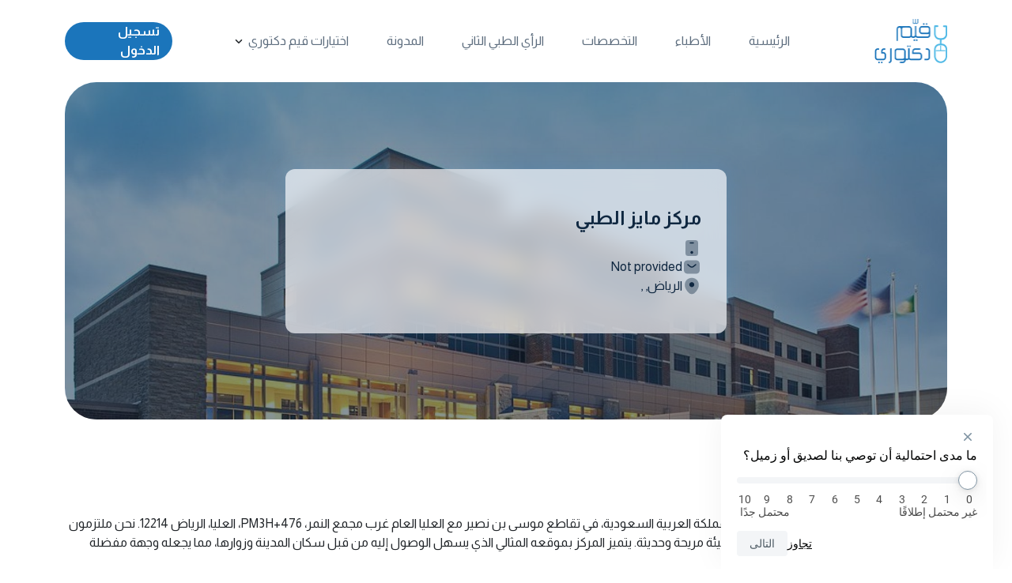

--- FILE ---
content_type: text/html; charset=UTF-8
request_url: https://qayimdactory.com/clinic-home/2438/%D9%85%D8%B1%D9%83%D8%B2-%D9%85%D8%A7%D9%8A%D8%B2-%D8%A7%D9%84%D8%B7%D8%A8%D9%8A
body_size: 25081
content:
<!DOCTYPE html>
<html lang="ar" dir="rtl">

<head>
    <meta charset="UTF-8">
    <meta name="description" content="مركز مَيّز الطبييقع مركز مَيّز الطبي في قلب مدينة الرياض، المملكة العربية السعودية، في تقاطع موسى بن نصير مع العليا العام غرب مجمع النمر، PM3H+476، العليا، الري...">
    <meta name="viewport" content="width=device-width, initial-scale=1, maximum-scale=1">
    <meta name="csrf-token" content="9CG1glMDMvX4RoiBKDr70ktyksncSAeCv7dP4LkJ">
    <title>مركز مايز الطبي</title>

        <meta name="keywords" content="institute, مركز مايز الطبي, قيم دكتوري">
    <meta name="author" content="قيم دكتوري">
    <meta name="robots" content="index, follow">
    
    
    <meta property="og:title" content="مركز مايز الطبي">
    <meta property="og:description" content="مركز مَيّز الطبييقع مركز مَيّز الطبي في قلب مدينة الرياض، المملكة العربية السعودية، في تقاطع موسى بن نصير مع العليا العام غرب مجمع النمر، PM3H+476، العليا، الري...">
    <meta property="og:type" content="organization">
    <meta property="og:url" content="https://qayimdactory.com/clinic-home/2438/%D9%85%D8%B1%D9%83%D8%B2-%D9%85%D8%A7%D9%8A%D8%B2-%D8%A7%D9%84%D8%B7%D8%A8%D9%8A">
    <meta property="og:site_name" content="قيم دكتوري">
    <meta property="og:locale" content="ar_AR">
    <meta property="article:published_time" content="">
    <meta property="article:modified_time" content="2025-11-11T14:33:26.000000Z">
    <meta property="article:author" content="قيم دكتوري">
    <meta property="article:section" content="institutes">
    
    
    <link rel="canonical" href="https://qayimdactory.com/clinic-home/2438/%D9%85%D8%B1%D9%83%D8%B2-%D9%85%D8%A7%D9%8A%D8%B2-%D8%A7%D9%84%D8%B7%D8%A8%D9%8A">

    <!-- Google Analytics 4 -->
    <script async src="https://www.googletagmanager.com/gtag/js?id=G-WND7ZB71B1"></script>
    <script>
        window.dataLayer = window.dataLayer || [];

        function gtag() {
            dataLayer.push(arguments);
        }
        gtag('js', new Date());

        gtag('config', 'G-WND7ZB71B1');
    </script>
    <!-- End Google Analytics 4 -->

    <!-- Preload critical assets -->
    <link rel="shortcut icon" href="https://qayimdactory.com/assets/images/favicon.ico" type="image/x-icon">
    <link rel="preconnect" href="https://fonts.googleapis.com">
    <link rel="preconnect" href="https://fonts.gstatic.com" crossorigin>
    <link rel="preconnect" href="https://cdn.jsdelivr.net" crossorigin>
    <link rel="preconnect" href="https://cdnjs.cloudflare.com" crossorigin>
    <link rel="preload" href="https://cdn.jsdelivr.net/npm/bootstrap@5.3.2/dist/css/bootstrap.rtl.min.css"
        as="style">
    <link href="https://cdn.jsdelivr.net/npm/select2@4.1.0-rc.0/dist/css/select2.min.css" rel="stylesheet" />

    <!-- Preload hero image -->
    <!-- <link rel="preload" as="image" href="https://qayimdactory.com/assets/images/hero-img1.webp" type="image/webp"> -->
    <!-- <link rel="preload" as="image" href="https://qayimdactory.com/assets/images/how-to-benefit.webp" type="image/webp"> -->

    <link rel="shortcut icon" href="https://qayimdactory.com/assets/images/favicon.ico" type="image/x-icon">

    <!-- Load critical CSS -->
    <style>
        .navbar {
            padding: 24px 0 !important;
            background-color: #FFFFFF !important;
        }

        .navbar .navbar-brand {
            padding: 0;
        }

        .navbar .navbar-brand img {
            height: 56px;
            width: auto;
        }

        .navbar .navbar-nav .nav-item {
            margin-inline-start: 32px;
        }

        .navbar .navbar-nav .nav-item .nav-link {
            color: #5D6D7E;
            font-size: 16px;
            padding: 0 8px;
        }

        .navbar .navbar-nav .nav-item .nav-link.active,
        .navbar .navbar-nav .nav-item .nav-link:hover {
            color: #1C75BB;
            font-weight: 700;
        }

        @media screen and (max-width: 768px) {
            .navbar .navbar-nav .nav-item {
                margin-inline-start: 0;
                margin-block-start: 16px;
            }
        }

        .navbar .navbar-toggler {
            padding: 0;
            margin: 0;
        }

        .navbar .navbar-toggler svg {
            width: 36px;
            height: 36px;
        }
    </style>

    <!-- Load non-critical CSS asynchronously -->
    <link rel="stylesheet" href="https://cdn.jsdelivr.net/npm/bootstrap@5.3.2/dist/css/bootstrap.rtl.min.css"
        media="all">
    <link rel="stylesheet" href="https://fonts.googleapis.com/css2?family=Almarai:wght@300;400;700&display=swap"
        media="print" onload="this.media='all'">
    <link rel="stylesheet" href="https://cdnjs.cloudflare.com/ajax/libs/OwlCarousel2/2.3.4/assets/owl.carousel.min.css"
        media="print" onload="this.media='all'">
    <link rel="stylesheet"
        href="https://cdnjs.cloudflare.com/ajax/libs/OwlCarousel2/2.3.4/assets/owl.theme.default.min.css" media="print"
        onload="this.media='all'">

    <link rel="preload" as="style" href="https://qayimdactory.com/build/assets/main-CMK4dtHI.css" /><link rel="stylesheet" href="https://qayimdactory.com/build/assets/main-CMK4dtHI.css" data-navigate-track="reload" />        <link rel="preload" as="style" href="https://qayimdactory.com/build/assets/institutes-show-D3bnbEJ5.css" /><link rel="stylesheet" href="https://qayimdactory.com/build/assets/institutes-show-D3bnbEJ5.css" data-navigate-track="reload" />
    <!-- Google Tag Manager -->
    <script>
        (function(w, d, s, l, i) {
            w[l] = w[l] || [];
            w[l].push({
                'gtm.start': new Date().getTime(),
                event: 'gtm.js'
            });
            var f = d.getElementsByTagName(s)[0],
                j = d.createElement(s),
                dl = l != 'dataLayer' ? '&l=' + l : '';
            j.async = true;
            j.src =
                'https://www.googletagmanager.com/gtm.js?id=' + i + dl;
            f.parentNode.insertBefore(j, f);
        })(window, document, 'script', 'dataLayer', 'GTM-NVBV3R4S');
    </script>
    <!-- End Google Tag Manager -->

        <script type="application/ld+json">
        {"@context":"https://schema.org","@graph":[{"@type":"MedicalOrganization","name":"مركز مايز الطبي","description":"مركز مَيّز الطبييقع مركز مَيّز الطبي في قلب مدينة الرياض، المملكة العربية السعودية، في تقاطع موسى بن نصير مع العليا العام غرب مجمع النمر، PM3H+476، العليا، الرياض 12214. نحن ملتزمون بتقديم خدمات طبية عالية الجودة لمرضانا في بيئة مريحة وحديثة. يتميز المركز بموقعه المثالي الذي يسهل الوصول إليه من قبل سكان المدينة وزوارها، مما يجعله وجهة مفضلة للرعاية الصحية.يتمتع مركز مَيّز الطبي بتقييم 2.8 من قبل زواره ومرضاه، حيث نسعى دائمًا لتحسين خدماتنا وتلبية احتياجات عملائنا بأفضل الطرق الممكنة. يُعتبر رضا المرضى أولوية قصوى لدينا، ونحن ملتزمون بتقديم رعاية طبية متكاملة تشمل مجموعة واسعة من التخصصات الطبية التي تلبي احتياجات جميع أفراد الأسرة.سواء كنت تبحث عن استشارات طبية متخصصة أو فحوصات طبية دورية، فإن مركز مَيّز الطبي يقدم لك كل ما تحتاجه في مكان واحد. لا تتردد في زيارة مركزنا للاستفادة من خبرات طاقمنا الطبي المحترف والتقنيات الطبية الحديثة المتوفرة لدينا. لمزيد من المعلومات حول خدماتنا، يمكنك زيارة موقعنا الإلكتروني أو الاتصال بنا مباشرة. نحن هنا لخدمتك وتقديم أفضل رعاية طبية لك ولعائلتك.","image":"https://qayimdactory.com/assets/images/institute-bg.jpeg","url":"https://qayimdactory.com/clinic-home/2438/%D9%85%D8%B1%D9%83%D8%B2-%D9%85%D8%A7%D9%8A%D8%B2-%D8%A7%D9%84%D8%B7%D8%A8%D9%8A","address":{"@type":"PostalAddress","addressCountry":"Saudi Arabia","addressRegion":null,"addressLocality":"الرياض"},"telephone":null,"email":null,"employee":[{"@type":"Person","name":"دكتور عبدالعزيز محمد العثمان","jobTitle":"التغذية العلاجية","image":"https://fls-9ec92723-3c21-4837-91e6-71b0bd958e7d.laravel.cloud/4a0e2365-2aed-4595-a9f1-222a279423c0_Dr Abdulaziz_M_Alothman_209282.jpg","url":"https://qayimdactory.com/%D8%A7%D9%84%D8%A3%D8%B7%D8%A8%D8%A7%D8%A1/3595/%D8%AF%D9%83%D8%AA%D9%88%D8%B1-%D8%B9%D8%A8%D8%AF%D8%A7%D9%84%D8%B9%D8%B2%D9%8A%D8%B2-%D9%85%D8%AD%D9%85%D8%AF-%D8%A7%D9%84%D8%B9%D8%AB%D9%85%D8%A7%D9%86"}]},{"@type":"BreadcrumbList","itemListElement":[{"@type":"ListItem","position":1,"name":"الرئيسية","item":"https://qayimdactory.com"},{"@type":"ListItem","position":2,"name":"المستشفيات","item":"https://qayimdactory.com/institutes"},{"@type":"ListItem","position":3,"name":"مركز مايز الطبي","item":"https://qayimdactory.com/clinic-home/2438/%D9%85%D8%B1%D9%83%D8%B2-%D9%85%D8%A7%D9%8A%D8%B2-%D8%A7%D9%84%D8%B7%D8%A8%D9%8A"}]}]}
    </script>
</head>

<body>

    <nav class="navbar navbar-expand-md navbar-dark">
    <div class="container">
        <!-- Mobile Navigation Layout -->
        <div class="mobile-nav-container d-md-none">
            <!-- Right Side: Logo -->
            <div class="mobile-right-group">
                <a class="navbar-brand mobile-logo" href="https://qayimdactory.com">
                    <img src="https://qayimdactory.com/assets/images/logo.png" alt="Logo">
                </a>
            </div>
            <!-- Left Side: Login Button + Hamburger Menu -->
            <div class="mobile-left-group">
                                    <a href="#" class="sign-in-btn mobile-login-btn" data-bs-toggle="modal"
                        data-bs-target="#loginModal">تسجيل الدخول</a>
                                <button class="navbar-toggler" type="button" data-bs-toggle="collapse" data-bs-target="#navbarNav"
                    aria-controls="navbarNav" aria-expanded="false" aria-label="Toggle navigation">
                    <svg width="24" height="24" viewBox="0 0 24 24" fill="none"
                        xmlns="http://www.w3.org/2000/svg">
                        <path opacity="0.4"
                            d="M16.19 2H7.81C4.17 2 2 4.17 2 7.81V16.18C2 19.83 4.17 22 7.81 22H16.18C19.82 22 21.99 19.83 21.99 16.19V7.81C22 4.17 19.83 2 16.19 2Z"
                            fill="#8999A7" />
                        <path
                            d="M17 8.25H7C6.59 8.25 6.25 7.91 6.25 7.5C6.25 7.09 6.59 6.75 7 6.75H17C17.41 6.75 17.75 7.09 17.75 7.5C17.75 7.91 17.41 8.25 17 8.25Z"
                            fill="#8999A7" />
                        <path
                            d="M17 12.75H7C6.59 12.75 6.25 12.41 6.25 12C6.25 11.59 6.59 11.25 7 11.25H17C17.41 11.25 17.75 11.59 17.75 12C17.75 12.41 17.41 12.75 17 12.75Z"
                            fill="#8999A7" />
                        <path
                            d="M17 17.25H7C6.59 17.25 6.25 16.91 6.25 16.5C6.25 16.09 6.59 15.75 7 15.75H17C17.41 15.75 17.75 16.09 17.75 16.5C17.75 16.91 17.41 17.25 17 17.25Z"
                            fill="#8999A7" />
                    </svg>
                </button>
            </div>

        </div>

        <!-- Desktop: Logo on Left -->
        <a class="navbar-brand d-none d-md-block" href="https://qayimdactory.com">
            <img src="https://qayimdactory.com/assets/images/logo.png" alt="Logo">
        </a>

        <div class="collapse navbar-collapse" id="navbarNav">
            <ul class="navbar-nav ms-auto">
                <li class="nav-item">
                    <a class="nav-link " href="/">الرئيسية</a>
                </li>
                <li class="nav-item">
                    <a class="nav-link "
                       href="https://qayimdactory.com/%D8%A7%D9%84%D8%A3%D8%B7%D8%A8%D8%A7%D8%A1">
                        الأطباء
                    </a>
                </li>                
                <li class="nav-item">
                    <a class="nav-link "
                        href="/التخصصات">التخصصات</a>
                </li>
                <li class="nav-item">
                    <a class="nav-link "
                        href="/الرأي-الطبي-الثاني">الرأي الطبي الثاني</a>
                </li>
                <li class="nav-item">
                    <a class="nav-link "
                        href="/المدونات">المدونة</a>
                </li>
                <li class="nav-item qdchoices-item position-relative">
                                        <a href="#" class="nav-link qdchoices-toggle " onclick="event.preventDefault(); toggleQDChoices();">
                        اختيارات قيم دكتوري
                        <span class="qdchoices-arrow" aria-hidden="true">
                            <svg width="24" height="24" viewBox="0 0 24 24" fill="none" xmlns="http://www.w3.org/2000/svg">
                                <path d="M12.0002 15.0099C11.8102 15.0099 11.6202 14.9399 11.4702 14.7899L7.94016 11.2599C7.65016 10.9699 7.65016 10.4899 7.94016 10.1999C8.23016 9.90992 8.71016 9.90992 9.00016 10.1999L12.0002 13.1999L15.0002 10.1999C15.2902 9.90992 15.7702 9.90992 16.0602 10.1999C16.3502 10.4899 16.3502 10.9699 16.0602 11.2599L12.5302 14.7899C12.3802 14.9399 12.1902 15.0099 12.0002 15.0099Z" fill="#292D32"/>
                            </svg>
                        </span>
                    </a>
                    <div id="qdchoices-dropdown" class="qdchoices-dropdown" data-count="35" style="display:none;">
                        <div class="qdchoices-dropdown-header ">اختيارات قيم دكتوري</div>
                                                    <div class="qdchoices-list columns-flex">
                                                                    <div class="qdchoices-col">
                                                                                                                                <a class="qdchoices-link " href="https://qayimdactory.com/%D8%A7%D8%AE%D8%AA%D9%8A%D8%A7%D8%B1%D8%A7%D8%AA-%D9%82%D9%8A%D9%85-%D8%AF%D9%83%D8%AA%D9%88%D8%B1%D9%8A/%D8%A3%D9%81%D8%B6%D9%84-%D8%AF%D9%83%D8%AA%D9%88%D8%B1-%D8%A8%D8%A7%D8%B7%D9%86%D9%8A%D8%A9-%D9%81%D9%8A-%D8%A7%D9%84%D8%B1%D9%8A%D8%A7%D8%B6">أفضل دكتور باطنية في الرياض</a>
                                                                                                                                <a class="qdchoices-link " href="https://qayimdactory.com/%D8%A7%D8%AE%D8%AA%D9%8A%D8%A7%D8%B1%D8%A7%D8%AA-%D9%82%D9%8A%D9%85-%D8%AF%D9%83%D8%AA%D9%88%D8%B1%D9%8A/%D8%A3%D9%81%D8%B6%D9%84-%D8%AF%D9%83%D8%AA%D9%88%D8%B1-%D8%AC%D9%84%D8%AF%D9%8A%D8%A9-%D9%81%D9%8A-%D8%A7%D9%84%D8%B1%D9%8A%D8%A7%D8%B6"> أفضل دكتور جلدية في الرياض</a>
                                                                                                                                <a class="qdchoices-link " href="https://qayimdactory.com/%D8%A7%D8%AE%D8%AA%D9%8A%D8%A7%D8%B1%D8%A7%D8%AA-%D9%82%D9%8A%D9%85-%D8%AF%D9%83%D8%AA%D9%88%D8%B1%D9%8A/%D8%A3%D9%81%D8%B6%D9%84-%D8%AF%D9%83%D8%AA%D9%88%D8%B1-%D9%86%D8%B3%D8%A7%D8%A1-%D9%88%D9%88%D9%84%D8%A7%D8%AF%D8%A9-%D9%81%D9%8A-%D8%AC%D8%AF%D8%A9">أفضل دكتور نساء وولادة في جدة</a>
                                                                                                                                <a class="qdchoices-link " href="https://qayimdactory.com/%D8%A7%D8%AE%D8%AA%D9%8A%D8%A7%D8%B1%D8%A7%D8%AA-%D9%82%D9%8A%D9%85-%D8%AF%D9%83%D8%AA%D9%88%D8%B1%D9%8A/%D8%A3%D9%81%D8%B6%D9%84-%D8%AF%D9%83%D8%AA%D9%88%D8%B1-%D8%B0%D9%83%D9%88%D8%B1%D8%A9-%D9%81%D9%8A-%D8%A7%D9%84%D8%B1%D9%8A%D8%A7%D8%B6">أفضل دكتور ذكورة في الرياض</a>
                                                                                                                                <a class="qdchoices-link " href="https://qayimdactory.com/%D8%A7%D8%AE%D8%AA%D9%8A%D8%A7%D8%B1%D8%A7%D8%AA-%D9%82%D9%8A%D9%85-%D8%AF%D9%83%D8%AA%D9%88%D8%B1%D9%8A/%D8%A3%D9%81%D8%B6%D9%84-%D8%AF%D9%83%D8%AA%D9%88%D8%B1-%D9%86%D9%81%D8%B3%D9%8A-%D9%81%D9%8A-%D8%AC%D8%AF%D8%A9"> أفضل دكتور نفسي في جدة</a>
                                                                                                                                <a class="qdchoices-link " href="https://qayimdactory.com/%D8%A7%D8%AE%D8%AA%D9%8A%D8%A7%D8%B1%D8%A7%D8%AA-%D9%82%D9%8A%D9%85-%D8%AF%D9%83%D8%AA%D9%88%D8%B1%D9%8A/%D8%A3%D9%81%D8%B6%D9%84-%D8%AF%D9%83%D8%AA%D9%88%D8%B1-%D8%A3%D8%B7%D9%81%D8%A7%D9%84-%D9%81%D9%8A-%D8%A7%D9%84%D8%AF%D9%85%D8%A7%D9%85">أفضل دكتور أطفال في الدمام</a>
                                                                                                                                <a class="qdchoices-link " href="https://qayimdactory.com/%D8%A7%D8%AE%D8%AA%D9%8A%D8%A7%D8%B1%D8%A7%D8%AA-%D9%82%D9%8A%D9%85-%D8%AF%D9%83%D8%AA%D9%88%D8%B1%D9%8A/%D8%A3%D9%81%D8%B6%D9%84-%D8%AF%D9%83%D8%AA%D9%88%D8%B1-%D9%85%D8%AE-%D9%88%D8%A3%D8%B9%D8%B5%D8%A7%D8%A8-%D9%81%D9%8A-%D8%AC%D8%AF%D8%A9"> أفضل دكتور مخ وأعصاب في جدة</a>
                                                                                                                                <a class="qdchoices-link " href="https://qayimdactory.com/%D8%A7%D8%AE%D8%AA%D9%8A%D8%A7%D8%B1%D8%A7%D8%AA-%D9%82%D9%8A%D9%85-%D8%AF%D9%83%D8%AA%D9%88%D8%B1%D9%8A/%D8%A3%D9%81%D8%B6%D9%84-%D8%AF%D9%83%D8%AA%D9%88%D8%B1-%D9%82%D9%84%D8%A8-%D9%81%D9%8A-%D8%AC%D8%AF%D8%A9">أفضل دكتور قلب في جدة</a>
                                                                                                                                <a class="qdchoices-link " href="https://qayimdactory.com/%D8%A7%D8%AE%D8%AA%D9%8A%D8%A7%D8%B1%D8%A7%D8%AA-%D9%82%D9%8A%D9%85-%D8%AF%D9%83%D8%AA%D9%88%D8%B1%D9%8A/%D8%A3%D9%81%D8%B6%D9%84-%D8%AF%D9%83%D8%AA%D9%88%D8%B1-%D8%A3%D8%B3%D9%86%D8%A7%D9%86-%D9%81%D9%8A-%D8%A7%D9%84%D8%AF%D9%85%D8%A7%D9%85"> أفضل دكتور أسنان في الدمام</a>
                                                                            </div>
                                                                    <div class="qdchoices-col">
                                                                                                                                <a class="qdchoices-link " href="https://qayimdactory.com/%D8%A7%D8%AE%D8%AA%D9%8A%D8%A7%D8%B1%D8%A7%D8%AA-%D9%82%D9%8A%D9%85-%D8%AF%D9%83%D8%AA%D9%88%D8%B1%D9%8A/%D8%A3%D9%81%D8%B6%D9%84-%D8%AF%D9%83%D8%AA%D9%88%D8%B1-%D8%B9%D9%8A%D9%88%D9%86-%D9%81%D9%8A-%D8%A7%D9%84%D8%B1%D9%8A%D8%A7%D8%B6">أفضل دكتور عيون في الرياض</a>
                                                                                                                                <a class="qdchoices-link " href="https://qayimdactory.com/%D8%A7%D8%AE%D8%AA%D9%8A%D8%A7%D8%B1%D8%A7%D8%AA-%D9%82%D9%8A%D9%85-%D8%AF%D9%83%D8%AA%D9%88%D8%B1%D9%8A/%D8%A3%D9%81%D8%B6%D9%84-%D8%AF%D9%83%D8%AA%D9%88%D8%B1-%D8%AC%D9%84%D8%AF%D9%8A%D8%A9-%D9%81%D9%8A-%D8%AC%D8%AF%D8%A9"> أفضل دكتور جلدية في جدة</a>
                                                                                                                                <a class="qdchoices-link " href="https://qayimdactory.com/%D8%A7%D8%AE%D8%AA%D9%8A%D8%A7%D8%B1%D8%A7%D8%AA-%D9%82%D9%8A%D9%85-%D8%AF%D9%83%D8%AA%D9%88%D8%B1%D9%8A/%D8%A3%D9%81%D8%B6%D9%84-%D8%AF%D9%83%D8%AA%D9%88%D8%B1-%D9%86%D8%B3%D8%A7%D8%A1-%D9%88%D9%88%D9%84%D8%A7%D8%AF%D8%A9-%D9%81%D9%8A-%D8%A7%D9%84%D8%AF%D9%85%D8%A7%D9%85">أفضل دكتور نساء وولادة في الدمام</a>
                                                                                                                                <a class="qdchoices-link " href="https://qayimdactory.com/%D8%A7%D8%AE%D8%AA%D9%8A%D8%A7%D8%B1%D8%A7%D8%AA-%D9%82%D9%8A%D9%85-%D8%AF%D9%83%D8%AA%D9%88%D8%B1%D9%8A/%D8%A3%D9%81%D8%B6%D9%84-%D8%AF%D9%83%D8%AA%D9%88%D8%B1-%D8%B0%D9%83%D9%88%D8%B1%D8%A9-%D9%81%D9%8A-%D8%AC%D8%AF%D8%A9"> أفضل دكتور ذكورة في جدة</a>
                                                                                                                                <a class="qdchoices-link " href="https://qayimdactory.com/%D8%A7%D8%AE%D8%AA%D9%8A%D8%A7%D8%B1%D8%A7%D8%AA-%D9%82%D9%8A%D9%85-%D8%AF%D9%83%D8%AA%D9%88%D8%B1%D9%8A/%D8%A3%D9%81%D8%B6%D9%84-%D8%AF%D9%83%D8%AA%D9%88%D8%B1-%D8%AA%D8%AC%D9%85%D9%8A%D9%84-%D9%81%D9%8A-%D8%A7%D9%84%D8%B1%D9%8A%D8%A7%D8%B6">أفضل دكتور تجميل في الرياض</a>
                                                                                                                                <a class="qdchoices-link " href="https://qayimdactory.com/%D8%A7%D8%AE%D8%AA%D9%8A%D8%A7%D8%B1%D8%A7%D8%AA-%D9%82%D9%8A%D9%85-%D8%AF%D9%83%D8%AA%D9%88%D8%B1%D9%8A/%D8%A3%D9%81%D8%B6%D9%84-%D8%AF%D9%83%D8%AA%D9%88%D8%B1-%D8%A3%D8%B7%D9%81%D8%A7%D9%84-%D9%81%D9%8A-%D8%AC%D8%AF%D8%A9">أفضل دكتور أطفال في جدة</a>
                                                                                                                                <a class="qdchoices-link " href="https://qayimdactory.com/%D8%A7%D8%AE%D8%AA%D9%8A%D8%A7%D8%B1%D8%A7%D8%AA-%D9%82%D9%8A%D9%85-%D8%AF%D9%83%D8%AA%D9%88%D8%B1%D9%8A/%D8%A3%D9%81%D8%B6%D9%84-%D8%AF%D9%83%D8%AA%D9%88%D8%B1-%D9%85%D8%AE-%D9%88%D8%A3%D8%B9%D8%B5%D8%A7%D8%A8-%D9%81%D9%8A-%D8%A7%D9%84%D8%B1%D9%8A%D8%A7%D8%B6"> أفضل دكتور مخ وأعصاب في الرياض</a>
                                                                                                                                <a class="qdchoices-link " href="https://qayimdactory.com/%D8%A7%D8%AE%D8%AA%D9%8A%D8%A7%D8%B1%D8%A7%D8%AA-%D9%82%D9%8A%D9%85-%D8%AF%D9%83%D8%AA%D9%88%D8%B1%D9%8A/%D8%A3%D9%81%D8%B6%D9%84-%D8%AF%D9%83%D8%AA%D9%88%D8%B1-%D8%B9%D8%B8%D8%A7%D9%85-%D9%81%D9%8A-%D8%A7%D9%84%D8%AF%D9%85%D8%A7%D9%85-1">أفضل دكتور عظام في الدمام </a>
                                                                                                                                <a class="qdchoices-link " href="https://qayimdactory.com/%D8%A7%D8%AE%D8%AA%D9%8A%D8%A7%D8%B1%D8%A7%D8%AA-%D9%82%D9%8A%D9%85-%D8%AF%D9%83%D8%AA%D9%88%D8%B1%D9%8A/%D8%A3%D9%81%D8%B6%D9%84-%D8%AF%D9%83%D8%AA%D9%88%D8%B1-%D8%A3%D8%B3%D9%86%D8%A7%D9%86-%D9%81%D9%8A-%D8%AC%D8%AF%D8%A9"> أفضل دكتور أسنان في جدة</a>
                                                                            </div>
                                                                    <div class="qdchoices-col">
                                                                                                                                <a class="qdchoices-link " href="https://qayimdactory.com/%D8%A7%D8%AE%D8%AA%D9%8A%D8%A7%D8%B1%D8%A7%D8%AA-%D9%82%D9%8A%D9%85-%D8%AF%D9%83%D8%AA%D9%88%D8%B1%D9%8A/%D8%A3%D9%81%D8%B6%D9%84-%D8%AF%D9%83%D8%AA%D9%88%D8%B1-%D8%B9%D9%8A%D9%88%D9%86-%D9%81%D9%8A-%D8%AC%D8%AF%D8%A9">أفضل دكتور عيون في جدة</a>
                                                                                                                                <a class="qdchoices-link " href="https://qayimdactory.com/%D8%A7%D8%AE%D8%AA%D9%8A%D8%A7%D8%B1%D8%A7%D8%AA-%D9%82%D9%8A%D9%85-%D8%AF%D9%83%D8%AA%D9%88%D8%B1%D9%8A/%D8%A3%D9%81%D8%B6%D9%84-%D8%AF%D9%83%D8%AA%D9%88%D8%B1-%D8%AC%D9%84%D8%AF%D9%8A%D8%A9-%D9%81%D9%8A-%D8%A7%D9%84%D8%AF%D9%85%D8%A7%D9%85">أفضل دكتور جلدية في الدمام</a>
                                                                                                                                <a class="qdchoices-link " href="https://qayimdactory.com/%D8%A7%D8%AE%D8%AA%D9%8A%D8%A7%D8%B1%D8%A7%D8%AA-%D9%82%D9%8A%D9%85-%D8%AF%D9%83%D8%AA%D9%88%D8%B1%D9%8A/%D8%A3%D9%81%D8%B6%D9%84-%D8%AF%D9%83%D8%AA%D9%88%D8%B1-%D8%A8%D8%A7%D8%B7%D9%86%D9%8A%D8%A9-%D9%81%D9%8A-%D8%AC%D8%AF%D8%A9">أفضل دكتور باطنية في جدة</a>
                                                                                                                                <a class="qdchoices-link " href="https://qayimdactory.com/%D8%A7%D8%AE%D8%AA%D9%8A%D8%A7%D8%B1%D8%A7%D8%AA-%D9%82%D9%8A%D9%85-%D8%AF%D9%83%D8%AA%D9%88%D8%B1%D9%8A/%D8%A3%D9%81%D8%B6%D9%84-%D8%AF%D9%83%D8%AA%D9%88%D8%B1-%D8%B0%D9%83%D9%88%D8%B1%D8%A9-%D9%81%D9%8A-%D8%A7%D9%84%D8%AF%D9%85%D8%A7%D9%85">أفضل  دكتور ذكورة في الدمام</a>
                                                                                                                                <a class="qdchoices-link " href="https://qayimdactory.com/%D8%A7%D8%AE%D8%AA%D9%8A%D8%A7%D8%B1%D8%A7%D8%AA-%D9%82%D9%8A%D9%85-%D8%AF%D9%83%D8%AA%D9%88%D8%B1%D9%8A/%D8%A3%D9%81%D8%B6%D9%84-%D8%AF%D9%83%D8%AA%D9%88%D8%B1-%D8%AA%D8%AC%D9%85%D9%8A%D9%84-%D9%81%D9%8A-%D8%AC%D8%AF%D8%A9"> أفضل دكتور تجميل في جدة</a>
                                                                                                                                <a class="qdchoices-link " href="https://qayimdactory.com/%D8%A7%D8%AE%D8%AA%D9%8A%D8%A7%D8%B1%D8%A7%D8%AA-%D9%82%D9%8A%D9%85-%D8%AF%D9%83%D8%AA%D9%88%D8%B1%D9%8A/%D8%A3%D9%81%D8%B6%D9%84-%D8%AF%D9%83%D8%AA%D9%88%D8%B1-%D8%A3%D8%B7%D9%81%D8%A7%D9%84-%D9%81%D9%8A-%D8%A7%D9%84%D8%B1%D9%8A%D8%A7%D8%B6">أفضل دكتور أطفال في الرياض</a>
                                                                                                                                <a class="qdchoices-link " href="https://qayimdactory.com/%D8%A7%D8%AE%D8%AA%D9%8A%D8%A7%D8%B1%D8%A7%D8%AA-%D9%82%D9%8A%D9%85-%D8%AF%D9%83%D8%AA%D9%88%D8%B1%D9%8A/%D8%A3%D9%81%D8%B6%D9%84-%D8%AF%D9%83%D8%AA%D9%88%D8%B1-%D9%82%D9%84%D8%A8-%D9%81%D9%8A-%D8%A7%D9%84%D8%B1%D9%8A%D8%A7%D8%B6">أفضل دكتور قلب في الرياض</a>
                                                                                                                                <a class="qdchoices-link " href="https://qayimdactory.com/%D8%A7%D8%AE%D8%AA%D9%8A%D8%A7%D8%B1%D8%A7%D8%AA-%D9%82%D9%8A%D9%85-%D8%AF%D9%83%D8%AA%D9%88%D8%B1%D9%8A/%D8%A3%D9%81%D8%B6%D9%84-%D8%AF%D9%83%D8%AA%D9%88%D8%B1-%D8%B9%D8%B8%D8%A7%D9%85-%D9%81%D9%8A-%D8%AC%D8%AF%D8%A9">أفضل دكتور عظام في جدة</a>
                                                                                                                                <a class="qdchoices-link " href="https://qayimdactory.com/%D8%A7%D8%AE%D8%AA%D9%8A%D8%A7%D8%B1%D8%A7%D8%AA-%D9%82%D9%8A%D9%85-%D8%AF%D9%83%D8%AA%D9%88%D8%B1%D9%8A/%D8%A3%D9%81%D8%B6%D9%84-%D8%AF%D9%83%D8%AA%D9%88%D8%B1-%D8%A3%D8%B3%D9%86%D8%A7%D9%86-%D9%81%D9%8A-%D8%A7%D9%84%D8%B1%D9%8A%D8%A7%D8%B6"> أفضل دكتور أسنان في الرياض</a>
                                                                            </div>
                                                                    <div class="qdchoices-col">
                                                                                                                                <a class="qdchoices-link " href="https://qayimdactory.com/%D8%A7%D8%AE%D8%AA%D9%8A%D8%A7%D8%B1%D8%A7%D8%AA-%D9%82%D9%8A%D9%85-%D8%AF%D9%83%D8%AA%D9%88%D8%B1%D9%8A/%D8%A3%D9%81%D8%B6%D9%84-%D8%AF%D9%83%D8%AA%D9%88%D8%B1-%D8%B9%D9%8A%D9%88%D9%86-%D9%81%D9%8A-%D8%A7%D9%84%D8%AF%D9%85%D8%A7%D9%85">أفضل دكتور عيون في الدمام</a>
                                                                                                                                <a class="qdchoices-link " href="https://qayimdactory.com/%D8%A7%D8%AE%D8%AA%D9%8A%D8%A7%D8%B1%D8%A7%D8%AA-%D9%82%D9%8A%D9%85-%D8%AF%D9%83%D8%AA%D9%88%D8%B1%D9%8A/%D8%A3%D9%81%D8%B6%D9%84-%D8%AF%D9%83%D8%AA%D9%88%D8%B1-%D9%86%D8%B3%D8%A7%D8%A1-%D9%88%D9%88%D9%84%D8%A7%D8%AF%D8%A9-%D9%81%D9%8A-%D8%A7%D9%84%D8%B1%D9%8A%D8%A7%D8%B6">أفضل دكتور نساء وولادة في الرياض</a>
                                                                                                                                <a class="qdchoices-link " href="https://qayimdactory.com/%D8%A7%D8%AE%D8%AA%D9%8A%D8%A7%D8%B1%D8%A7%D8%AA-%D9%82%D9%8A%D9%85-%D8%AF%D9%83%D8%AA%D9%88%D8%B1%D9%8A/%D8%A3%D9%81%D8%B6%D9%84-%D8%AF%D9%83%D8%AA%D9%88%D8%B1-%D8%A8%D8%A7%D8%B7%D9%86%D9%8A%D8%A9-%D9%81%D9%8A-%D8%A7%D9%84%D8%AF%D9%85%D8%A7%D9%85">أفضل دكتور باطنية في الدمام</a>
                                                                                                                                <a class="qdchoices-link " href="https://qayimdactory.com/%D8%A7%D8%AE%D8%AA%D9%8A%D8%A7%D8%B1%D8%A7%D8%AA-%D9%82%D9%8A%D9%85-%D8%AF%D9%83%D8%AA%D9%88%D8%B1%D9%8A/%D8%A3%D9%81%D8%B6%D9%84-%D8%AF%D9%83%D8%AA%D9%88%D8%B1-%D9%86%D9%81%D8%B3%D9%8A-%D9%81%D9%8A-%D8%A7%D9%84%D8%B1%D9%8A%D8%A7%D8%B6"> أفضل دكتور نفسي في الرياض</a>
                                                                                                                                <a class="qdchoices-link " href="https://qayimdactory.com/%D8%A7%D8%AE%D8%AA%D9%8A%D8%A7%D8%B1%D8%A7%D8%AA-%D9%82%D9%8A%D9%85-%D8%AF%D9%83%D8%AA%D9%88%D8%B1%D9%8A/%D8%A3%D9%81%D8%B6%D9%84-%D8%AF%D9%83%D8%AA%D9%88%D8%B1-%D8%AA%D8%AC%D9%85%D9%8A%D9%84-%D9%81%D9%8A-%D8%A7%D9%84%D8%AF%D9%85%D8%A7%D9%85-1"> أفضل دكتور تجميل في الدمام</a>
                                                                                                                                <a class="qdchoices-link " href="https://qayimdactory.com/%D8%A7%D8%AE%D8%AA%D9%8A%D8%A7%D8%B1%D8%A7%D8%AA-%D9%82%D9%8A%D9%85-%D8%AF%D9%83%D8%AA%D9%88%D8%B1%D9%8A/%D8%A3%D9%81%D8%B6%D9%84-%D8%AF%D9%83%D8%AA%D9%88%D8%B1-%D9%85%D8%AE-%D9%88%D8%A3%D8%B9%D8%B5%D8%A7%D8%A8-%D9%81%D9%8A-%D8%A7%D9%84%D8%AF%D9%85%D8%A7%D9%85"> أفضل دكتور مخ وأعصاب في الدمام</a>
                                                                                                                                <a class="qdchoices-link " href="https://qayimdactory.com/%D8%A7%D8%AE%D8%AA%D9%8A%D8%A7%D8%B1%D8%A7%D8%AA-%D9%82%D9%8A%D9%85-%D8%AF%D9%83%D8%AA%D9%88%D8%B1%D9%8A/%D8%A3%D9%81%D8%B6%D9%84-%D8%AF%D9%83%D8%AA%D9%88%D8%B1-%D9%82%D9%84%D8%A8-%D9%81%D9%8A-%D8%A7%D9%84%D8%AF%D9%85%D8%A7%D9%85">أفضل دكتور قلب في الدمام</a>
                                                                                                                                <a class="qdchoices-link " href="https://qayimdactory.com/%D8%A7%D8%AE%D8%AA%D9%8A%D8%A7%D8%B1%D8%A7%D8%AA-%D9%82%D9%8A%D9%85-%D8%AF%D9%83%D8%AA%D9%88%D8%B1%D9%8A/%D8%A3%D9%81%D8%B6%D9%84-%D8%AF%D9%83%D8%AA%D9%88%D8%B1-%D8%B9%D8%B8%D8%A7%D9%85-%D9%81%D9%8A-%D8%A7%D9%84%D8%B1%D9%8A%D8%A7%D8%B6">أفضل دكتور عظام في الرياض</a>
                                                                            </div>
                                                            </div>
                                            </div>
                </li>
            </ul>
        </div>

        <!-- Desktop Login Button / Profile -->
                    <a href="#" class="sign-in-btn d-none d-md-flex" data-bs-toggle="modal" data-bs-target="#loginModal">تسجيل
                الدخول</a>
            </div>
</nav>

<!-- Include Login Modal -->
<!-- Login Modal Clone - UI Only -->
<div class="modal fade" id="loginModal" tabindex="-1" aria-labelledby="loginModalLabel" aria-hidden="true">
    <div class="modal-dialog modal-dialog-centered">
        <div class="modal-content">
            <div class="modal-body">
                <!-- Modal Container -->
                <div class="login-modal-container">
                    <!-- Close Button -->
                    <button type="button" class="btn-close" data-bs-dismiss="modal" aria-label="Close">
                        <img src="https://qayimdactory.com/assets/images/close.svg" alt="Close" class="close-icon">
                    </button>

                    <!-- Logo -->
                    <div class="login-logo">
                        <img src="https://qayimdactory.com/assets/images/logo-icon.svg" alt="Login" class="logo-img">
                    </div>

                    <!-- Welcome Text Container -->
                    <div class="welcome-container">
                        <h2 class="welcome-title">تسجيل الدخول</h2>
                        <p class="welcome-subtitle">قم بتسجيل الدخول للاستمرار.</p>
                    </div>

                    <!-- Form Container -->
                    <div class="form-container">
                        <!-- Toast inside form container -->
                        <div id="editValidationToast" class="toast-notification toast-error"
                            style="display: none; position: relative; top: 0; right: 0; width: 100%; margin-bottom: 16px; transform: none;">
                            <button class="toast-close" onclick="hideEditToast('editValidationToast')">&times;</button>
                            <div class="toast-header">
                                <div class="toast-title-container">
                                    <div class="toast-title-content">
                                        <div class="toast-icon">
                                            <svg width="14" height="15" viewBox="0 0 14 15" fill="none"
                                                xmlns="http://www.w3.org/2000/svg">
                                                <g clip-path="url(#clip0_1080_2030)">
                                                    <path
                                                        d="M7 14.3999C8.85652 14.3999 10.637 13.6624 11.9497 12.3497C13.2625 11.0369 14 9.25642 14 7.3999C14 5.54339 13.2625 3.76291 11.9497 2.45016C10.637 1.1374 8.85652 0.399902 7 0.399902C5.14348 0.399902 3.36301 1.1374 2.05025 2.45016C0.737498 3.76291 0 5.54339 0 7.3999C0 9.25642 0.737498 11.0369 2.05025 12.3497C3.36301 13.6624 5.14348 14.3999 7 14.3999ZM7 3.8999C7.36367 3.8999 7.65625 4.19248 7.65625 4.55615V7.61865C7.65625 7.98232 7.36367 8.2749 7 8.2749C6.63633 8.2749 6.34375 7.98232 6.34375 7.61865V4.55615C6.34375 4.19248 6.63633 3.8999 7 3.8999ZM6.125 10.0249C6.125 9.79284 6.21719 9.57028 6.38128 9.40618C6.54538 9.24209 6.76794 9.1499 7 9.1499C7.23206 9.1499 7.45462 9.24209 7.61872 9.40618C7.78281 9.57028 7.875 9.79284 7.875 10.0249C7.875 10.257 7.78281 10.4795 7.61872 10.6436C7.45462 10.8077 7.23206 10.8999 7 10.8999C6.76794 10.8999 6.54538 10.8077 6.38128 10.6436C6.21719 10.4795 6.125 10.257 6.125 10.0249Z"
                                                        fill="#EC474F" />
                                                </g>
                                                <defs>
                                                    <clipPath id="clip0_1080_2030">
                                                        <rect width="14" height="14" fill="white"
                                                            transform="translate(0 0.399902)" />
                                                    </clipPath>
                                                </defs>
                                            </svg>
                                        </div>
                                        <span class="toast-title">الحقول مطلوبة</span>
                                    </div>
                                </div>
                            </div>
                            <div class="toast-body">
                                <div class="toast-message">يرجى تعبئة جميع الحقول المطلوبة قبل إرسال الطلب.</div>
                            </div>
                        </div>

                        <p class="form-instruction">املأ البيانات التالية.</p>

                        <form id="loginFormClone" method="POST" action="#">
                            <input type="hidden" name="_token" value="9CG1glMDMvX4RoiBKDr70ktyksncSAeCv7dP4LkJ" autocomplete="off">                            <input type="hidden" name="redirect_to" id="redirectToClone" value="">

                            <!-- Name Field -->
                            <div class="input-field" data-field="name">
                                <div class="input-wrapper">
                                    <img src="https://qayimdactory.com/assets/images/second-opinion/user.svg" alt="user"
                                        class="input-icon">
                                    <input type="text" name="name" placeholder="أدخل الاسم" class="form-input">
                                </div>
                                <div class="error-message" id="name-error"></div>
                            </div>

                            <!-- Phone Field -->
                            <div class="input-field" data-field="phone">
                                <div class="input-wrapper">
                                    <img src="https://qayimdactory.com/assets/images/second-opinion/phone.svg" alt="phone"
                                        class="input-icon">
                                    <input type="tel" name="phone" id="modal_phone" placeholder="أدخل رقم الهاتف"
                                        maxlength="9" class="form-input phone-input" title="الرجاء إدخال 9 أرقام فقط">

                                    <!-- country code with flag -->
                                    <div class="country-code">
                                        <img src="https://qayimdactory.com/assets/images/saudiflag.svg" alt="sa">
                                        <span>966+</span>
                                    </div>
                                </div>
                                <div class="error-message" id="phone-error"></div>
                            </div>

                            <!-- Submit Button -->
                            <button type="submit" class="submit-btn">التالي</button>
                        </form>
                    </div>



                    <!-- Privacy Text -->
                    <div class="privacy-text">
                        🛡️ معلوماتك محمية وتُستخدم فقط لأغراض التحقق.
                    </div>
                </div>
            </div>
        </div>
    </div>
</div>

<style>
    /* Login Modal Clone Styles - Scoped to #loginModal */
    #loginModal .modal-content {
        border: none;
        border-radius: 24px;
        box-shadow: 0 10px 30px rgba(0, 0, 0, 0.1);
        background: #FFFFFF;
    }

    #loginModal .modal-body {
        padding: 0;
        position: relative;
    }

    #loginModal .success-view-header {
        display: flex;
        align-items: flex-start;
        justify-content: space-between;
        width: 100%;
    }

    /* Close Button */
    #loginModal .btn-close {
        position: absolute;
        top: 40px;
        left: 48px;
        background: none;
        border: none;
        padding: 8px;
        z-index: 10;
        cursor: pointer;
        display: flex;
        align-items: center;
        justify-content: center;
    }

    #loginModal .close-icon {
        width: 40px;
        height: 40px;
    }

    /* Modal Container */
    #loginModal .login-modal-container {
        padding: 40px 48px;
        text-align: center;
        position: relative;
    }

    /* Logo */
    #loginModal .login-logo {
        margin-bottom: 16px;
    }

    #loginModal .logo-img {
        width: 80px;
        height: 80px;
        object-fit: contain;
    }

    /* Welcome Container */
    #loginModal .welcome-container {
        margin-bottom: 16px;
    }

    #loginModal .welcome-title {
        color: #1B75BB;
        font-family: Almarai;
        font-weight: 700;
        font-style: Bold;
        font-size: 32px;
        line-height: 20px;
        text-align: center;
        vertical-align: middle;
        margin-bottom: 12px;
    }

    #loginModal .welcome-subtitle {
        font-family: Almarai;
        font-weight: 700;
        font-style: Bold;
        font-size: 14px;
        line-height: 24px;
        text-align: center;
        color: #102841;
        margin: 0;
    }

    /* Form Container */
    #loginModal .form-container {
        padding: 24px 20px;
        border-radius: 16px;
        background-color: #FFFFFF;
        margin-bottom: 16px;
        border: 1px solid #EDEEF1;
    }

    #loginModal .form-instruction {
        font-family: Almarai;
        font-weight: 700;
        font-style: Bold;
        font-size: 12px;
        line-height: 24px;
        text-align: right;
        margin-bottom: 12px;
        color: #102841;
    }

    /* Input Fields */
    #loginModal .input-field {
        margin-bottom: 16px;
    }

    #loginModal .input-wrapper {
        position: relative;
        display: flex;
        align-items: center;
        background: #FFFFFF;
        border-radius: 48px;
        padding: 12px 16px;
        border: 1px solid #E5E7EB;
        transition: border-color 0.3s ease;
    }

    #loginModal .input-wrapper:focus-within {
        border-color: #1B75BB;
    }

    #loginModal .input-icon {
        width: 20px;
        height: 20px;
        margin-left: 12px;
        flex-shrink: 0;
    }

    #loginModal .form-input {
        border: none;
        outline: none;
        background: transparent;
        width: 100%;
        font-family: Almarai;
        font-size: 14px;
        color: #1F2937;
    }

    #loginModal .form-input::placeholder {
        color: #9CA3AF;
    }

    /* Phone Input Specific */
    #loginModal .phone-input {
        text-align: right;
        direction: rtl;
    }

    #loginModal .country-code {
        display: flex;
        align-items: center;
        gap: 4px;
        margin-right: 12px;
        font-family: Almarai;
        font-size: 14px;
        color: #6B7280;
        flex-shrink: 0;
    }

    #loginModal .country-code img {
        width: 16px;
        height: 12px;
    }

    /* Submit Button */
    #loginModal .submit-btn {
        background: #1B75BB;
        color: #FFFFFF;
        font-family: Almarai;
        font-weight: 700;
        font-style: Bold;
        font-size: 16px;
        line-height: 24px;
        width: 100%;
        border: none;
        border-radius: 48px;
        padding: 16px;
        cursor: pointer;
        transition: background-color 0.3s ease;
    }

    #loginModal .submit-btn:hover {
        background: #155a94;
    }

    #loginModal .submit-btn:disabled,
    #loginModal .submit-btn.disabled {
        background: #9CA3AF;
        cursor: not-allowed;
        opacity: 0.6;
    }

    /* Error Messages */
    #loginModal .error-message {
        display: none;
        color: #DC2626;
        font-size: 12px;
        margin-top: 4px;
        text-align: right;
    }

    #loginModal .error-message.show {
        display: block;
    }

    #loginModal .input-field.has-error .input-wrapper {
        border-color: #DC2626;
    }

    /* Privacy Text */
    #loginModal .privacy-text {
        color: #1B75BB;
        font-family: Almarai;
        font-weight: 700;
        font-style: Bold;
        font-size: 12px;
        line-height: 24px;
        text-align: center;
        margin: 0;
    }

    /* Toast Notification Styles inside Login Modal */
    #loginModal .toast-notification {
        display: none;
        width: 100%;
        background: #FEF2F2;
        box-shadow: 0px 2px 15px -3px rgba(0, 0, 0, 0.07), 0px 10px 20px -2px rgba(0, 0, 0, 0.04);
        border-radius: 8px;
        flex-direction: column;
        align-items: flex-start;
        padding: 0px;
        margin-bottom: 16px;
        position: relative;
    }

    #loginModal .toast-notification.show {
        display: flex;
    }

    #loginModal .toast-header {
        box-sizing: border-box;
        display: flex;
        flex-direction: row;
        justify-content: flex-start;
        align-items: center;
        padding: 10.4px 16px;
        width: 100%;
        height: 40.8px;
        border-bottom: 2px solid #FFFFFF;
        flex: none;
        order: 0;
        align-self: stretch;
        flex-grow: 0;
    }

    #loginModal .toast-title-container {
        display: flex;
        flex-direction: row;
        justify-content: flex-start;
        align-items: center;
        padding: 0px;
        gap: 168px;
        width: 100%;
        height: 20px;
        flex: none;
        order: 0;
        flex-grow: 1;
    }

    #loginModal .toast-title-content {
        display: flex;
        flex-direction: row;
        align-items: center;
        justify-content: flex-start;
        padding: 0px;
        gap: 8px;
        width: 116px;
        height: 20px;
        flex: none;
        order: 0;
        flex-grow: 0;
    }

    #loginModal .toast-icon {
        width: 14px;
        height: 15px;
        flex: none;
        order: 0;
        flex-grow: 0;
        display: flex;
        align-items: center;
        justify-content: center;
    }

    #loginModal .toast-title {
        width: auto;
        height: 20px;
        font-family: 'Almarai';
        font-style: normal;
        font-weight: 700;
        font-size: 14px;
        line-height: 20px;
        color: #EC474F;
        flex: none;
        order: 1;
        flex-grow: 0;
        display: flex;
        align-items: center;
    }

    #loginModal .toast-body {
        display: flex;
        flex-direction: row;
        justify-content: flex-start;
        align-items: center;
        padding: 16px;
        width: 100%;
        height: 45px;
        flex: none;
        order: 1;
        align-self: stretch;
        flex-grow: 0;
    }

    #loginModal .toast-message {
        width: 100%;
        height: 13px;
        font-family: 'Almarai';
        font-style: normal;
        font-weight: 400;
        font-size: 12px;
        line-height: 13px;
        text-align: right;
        color: #EC474F;
        flex: none;
        order: 0;
        flex-grow: 1;
    }

    #loginModal .toast-close {
        position: absolute;
        top: 8px;
        left: 8px;
        background: none;
        border: none;
        cursor: pointer;
        padding: 4px;
        color: #EC474F;
        font-size: 16px;
        width: 20px;
        height: 20px;
        display: flex;
        align-items: center;
        justify-content: center;
        border-radius: 50%;
        transition: background-color 0.2s;
    }

    #loginModal .toast-close:hover {
        background-color: rgba(236, 71, 79, 0.1);
    }

    /* Success View Styles */
    #loginModal .success-view-container {
        padding: 20px;
        text-align: center;
        border-radius: 16px;
    }

    #loginModal .success-icon {
        margin-bottom: 24px;
    }

    #loginModal .success-icon img {
        width: 80px;
        height: 80px;
    }

    #loginModal .success-title {
        color: #10B981;
        font-family: Almarai;
        font-weight: 700;
        font-style: Bold;
        font-size: 28px;
        line-height: 36px;
        margin-bottom: 12px;
    }

    #loginModal .success-message {
        font-family: Almarai;
        font-weight: 400;
        font-size: 16px;
        line-height: 24px;
        color: #102841;
        margin: 0;
    }

    /* Hide form when showing success */
    #loginModal .form-container.hidden {
        display: none;
    }

    #loginModal .success-view-container.hidden {
        display: none;
    }

    .submit-btn.loading {
        background: #007bff;
        /* same as primary */
        cursor: not-allowed;
        position: relative;
        overflow: hidden;
    }

    .submit-btn.loading::after {
        content: '';
        position: absolute;
        top: 50%;
        left: 50%;
        width: 20px;
        height: 20px;
        margin: -10px 0 0 -10px;
        border: 2px solid transparent;
        border-top: 2px solid #ffffff;
        /* spinner color, same as text */
        border-radius: 50%;
        animation: spin 1s linear infinite;
    }

    @keyframes spin {
        from {
            transform: rotate(0deg);
        }

        to {
            transform: rotate(360deg);
        }
    }

    /* Responsive Design */
    @media (max-width: 769px) {
        #loginModal .login-modal-container {
            padding: 16px;
        }

        #loginModal .btn-close {
            top: 32px;
            left: 24px;
        }

        #loginModal .login-logo {
            margin-bottom: 32px;
        }

        #loginModal .welcome-title {
            font-size: 20px;
            margin-bottom: 4px;
            line-height: 30px;
        }

        #loginModal .welcome-subtitle {
            line-height: 20px;
        }

        #loginModal .welcome-container {
            margin-bottom: 32px;
        }

        #loginModal .form-container {
            padding: 24px 20px;
        }

        #loginModal .privacy-text {
            display: none;
        }
    }
</style>

<script>
    document.addEventListener('DOMContentLoaded', function() {
        const loginModal = document.getElementById('loginModal');
        const loginForm = loginModal.querySelector('#loginFormClone');
        const phoneInput = loginModal.querySelector('#modal_phone');
        const nameInput = loginModal.querySelector('input[name="name"]');
        const submitBtn = loginModal.querySelector('.submit-btn');
        const validationToast = loginModal.querySelector('#editValidationToast');
        const successView = loginModal.querySelector('#successView');
        // Store original values to compare changes
        let originalName = '';
        let originalPhone = '';

        // Function to clear all validation errors
        function clearValidationErrors() {
            // Remove error styling from all input fields
            loginModal.querySelectorAll('.input-field').forEach(field => {
                field.classList.remove('has-error');
            });

            // Hide all error messages
            loginModal.querySelectorAll('.error-message').forEach(errorElement => {
                errorElement.classList.remove('show');
                errorElement.textContent = '';
            });
        }

        // Function to display validation errors
        function displayValidationErrors(errors) {
            Object.keys(errors).forEach(fieldName => {
                const baseFieldName = fieldName.includes('.') ? fieldName.split('.')[0] : fieldName;
                const errorElement = loginModal.querySelector(`#${baseFieldName}-error`);
                const inputField = loginModal.querySelector(`[data-field="${baseFieldName}"]`);
                if (errorElement && inputField) {
                    // Add error styling to input field
                    inputField.classList.add('has-error');

                    // Display error message
                    const errorMessage = Array.isArray(errors[fieldName]) ? errors[fieldName][0] :
                        errors[fieldName];
                    errorElement.textContent = errorMessage;
                    errorElement.classList.add('show');
                }
            });
        }


        // Function to show toast
        showEditToast = function(toastId, customMessage) {
            const toast = loginModal.querySelector(toastId || '#editValidationToast');
            if (!toast) return;

            if (customMessage) {
                const messageElement = toast.querySelector('.toast-message');
                if (messageElement) {
                    messageElement.textContent = customMessage;
                }
            }

            toast.style.display = 'flex';

            // Auto-hide after 5 seconds
            setTimeout(() => {
                hideEditToast(toastId);
            }, 5000);
        }

        // Function to hide toast
        hideEditToast = function(toastId) {
            const toast = loginModal.querySelector(toastId || '#editValidationToast');
            if (!toast) return;

            toast.style.display = 'none';
        }
        const setLoading = (btn, isLoading) => {
            btn.disabled = isLoading;
            btn.classList.toggle('loading', isLoading);
            if (isLoading) btn.textContent = ' ';
            else btn.textContent = 'التالي';
        };
        // Handle form submission - basic validation only
        if (loginForm) {
            loginForm.addEventListener('submit', function(e) {
                e.preventDefault();
                // Clear previous validation errors
                clearValidationErrors();

                // Basic validation
                const formData = new FormData(this);
                const name = formData.get('name');
                const phoneNumber = formData.get('phone');

                const errors = {};

                // Validate name
                 // Validate name
                 if (!name || name.trim() === '' || !phoneNumber || phoneNumber.trim() === '') {
                    showEditToast('#editValidationToast',
                        'يرجى تعبئة جميع الحقول المطلوبة قبل إرسال الطلب.');
                        return;
                }

                // Validate phone number
                // if (phoneNumber.length !== 9) {
                //     errors.phone = 'رقم الهاتف يجب أن يكون 9 أرقام';
                // }

                // If there are errors, display them
                if (Object.keys(errors).length > 0) {
                    displayValidationErrors(errors);
                    return;
                }
                if (typeof window.sendOtp === 'function') {
                    setLoading(submitBtn, true);
                    window.sendOtp('+966' + phoneNumber, name).then(response => response.json()).then(
                        data => {
                            if (data.errors) {
                                displayValidationErrors(data.errors);
                            } else {
                                if (typeof window.showotpCheckModal === 'function') {
                                    window.reopenLoginModal = function(phone, name) {
                                        phoneInput.value = phone;
                                        nameInput.value = name;
                                    };
                                    window.showotpCheckModal('+966' + phoneNumber, name,
                                        'login', 'loginModal', 'reopenLoginModal', data);
                                    const loginModalInstance = bootstrap.Modal.getInstance(
                                        loginModal);
                                    if (loginModalInstance) {
                                        loginModalInstance.hide();
                                    }
                                }
                            }
                            setLoading(submitBtn, false);
                        });
                } else {
                    if (typeof window.showotpCheckModal === 'function') {
                        window.showotpCheckModal('+966' + phoneNumber, name,
                            'login', 'loginModal', 'reopenLoginModal');
                        const loginModalInstance = bootstrap.Modal.getInstance(loginModal);
                        if (loginModalInstance) {
                            loginModalInstance.hide();
                        }
                    }
                }


            });
        }


        // Clear form when modal is hidden
        if (loginModal) {
            // Clear form when modal is hidden
            loginModal.addEventListener('hidden.bs.modal', function(event) {
                if (loginForm) {
                    loginForm.reset();
                    clearValidationErrors();
                    // Reset button state
                    originalName = '';
                    originalPhone = '';
                }

                // Reset modal view - show form, hide success view
                const formContainer = loginModal.querySelector('.form-container');
                if (formContainer) {
                    formContainer.style.display = 'block';
                }
                if (successView) {
                    successView.style.display = 'none';
                }
            });

            // Also handle when modal is about to be shown to ensure clean state
            loginModal.addEventListener('show.bs.modal', function(event) {
                // Ensure form is visible and success view is hidden
                const formContainer = loginModal.querySelector('.form-container');
                if (formContainer) {
                    formContainer.style.display = 'block';
                }
                if (successView) {
                    successView.style.display = 'none';
                }
            });
        }
    });
</script>
<!-- OTP Check Modal -->
<link rel="preload" as="style" href="https://qayimdactory.com/build/assets/otp-modal-BYrun-bL.css" /><link rel="stylesheet" href="https://qayimdactory.com/build/assets/otp-modal-BYrun-bL.css" data-navigate-track="reload" /><div class="modal fade" id="otpCheckModal" tabindex="-1" aria-labelledby="otpCheckModalLabel" aria-hidden="true">
    <div class="modal-dialog modal-dialog-centered">
        <div class="modal-content">
            <div class="modal-body">
                <!-- Modal Container -->
                <div class="otp-modal-container">
                    <!-- Close Button -->
                    <button type="button" class="btn-close" id="otpUserBack" aria-label="Back">
                        <img src="https://qayimdactory.com/assets/images/back-arraw.svg" alt="Back" class="close-icon">
                    </button>

                    <!-- Logo -->
                    <div class="otp-logo">
                        <img src="https://qayimdactory.com/assets/images/otp.png" alt="OTP" class="logo-img">
                    </div>

                    <!-- Welcome Text Container -->
                    <div class="welcome-container">
                        <h2 class="welcome-title">أدخل كود التحقق</h2>
                        <p class="welcome-subtitle">تم إرسال كود التحقق إلى رقمك</p>
                        <div class="phone-display-container">
                            <p class="phone-display" dir="ltr" id="otpCheckPhoneDisplay">
                                رقم الهاتف</p>
                            <div class="timer-container">
                                <button type="button" class="timer-text" id="resendCheckButton" disabled>
                                    <span class="resend-label">جاري الارسال</span>
                                    <span class="timer-countdown">...</span>
                                </button>
                            </div>
                        </div>
                    </div>

                    <!-- Form Container -->
                    <div class="form-container">
                        <form id="otpUserForm" onsubmit="return false;" action="#">
                            <input type="hidden" name="_token" value="9CG1glMDMvX4RoiBKDr70ktyksncSAeCv7dP4LkJ" autocomplete="off">
                            <!-- OTP Input Fields -->
                            <div class="input-field" data-field="otp">
                                <div class="otp-circles-container verifying">
                                    <input type="tel" inputmode="tel" pattern="[0-9]*" name="otp1"
                                        id="otpUserInput1" maxlength="1" class="otp-circle"
                                        oninput="this.value = this.value.replace(/[^0-9]/g, '')"
                                        title="الرجاء إدخال رقم واحد فقط">
                                    <input type="tel" inputmode="tel" pattern="[0-9]*" name="otp2"
                                        id="otpUserInput2" maxlength="1" class="otp-circle"
                                        oninput="this.value = this.value.replace(/[^0-9]/g, '')"
                                        title="الرجاء إدخال رقم واحد فقط">
                                    <input type="tel" inputmode="tel" pattern="[0-9]*" name="otp3"
                                        id="otpUserInput3" maxlength="1" class="otp-circle"
                                        oninput="this.value = this.value.replace(/[^0-9]/g, '')"
                                        title="الرجاء إدخال رقم واحد فقط">
                                    <input type="tel" inputmode="tel" pattern="[0-9]*" name="otp4"
                                        id="otpUserInput4" maxlength="1" class="otp-circle"
                                        oninput="this.value = this.value.replace(/[^0-9]/g, '')"
                                        title="الرجاء إدخال رقم واحد فقط">
                                </div>
                                <input type="hidden" name="otp" id="hiddenotpUserInput">
                                <div class="error-message" id="otp-Check-error"></div>
                            </div>

                            <!-- Submit Button -->
                            <button type="button" class="submit-btn" disabled>تحقق الآن</button>
                        </form>
                    </div>
                </div>
                <!-- Success View Container -->
                <div id="successView" class="success-view-container" style="display: none;">
                    <div class="success-view-header">
                        <div style="widht:10px"></div>
                        <div class="success-icon">
                            <img src="https://qayimdactory.com/assets/images/success-icon.svg" alt="success">
                        </div>
                        <button type="button" class="close-button" data-bs-dismiss="modal" aria-label="Close">
                            <img src="https://qayimdactory.com/assets/images/close.svg" alt="Close" class="close-icon">
                        </button>
                    </div>
                    <h3 class="success-title">تم التحديث بنجاح!</h3>
                    <p class="success-message">شكرًا لتحديث بياناتك، وقد تم تسجيلها في النظام. </p>
                </div>
            </div>
        </div>
    </div>
</div>

<script>
    (() => {
        let username = null;
        let phone = null;
        let modalType = 'login';
        let redirectUrl = null;
        let backModal = null;
        let countdownTimerId = null;
        let reopenModal = null;

        document.addEventListener('DOMContentLoaded', () => {
            const modalEl = document.getElementById('otpCheckModal');
            if (!modalEl) return;

            const formEl = modalEl.querySelector('#otpUserForm');
            const inputs = modalEl.querySelectorAll('.otp-circle');
            const hiddenInput = modalEl.querySelector('#hiddenotpUserInput');
            const errorMsgEl = modalEl.querySelector('#otp-Check-error');
            const submitBtn = formEl.querySelector('.submit-btn');
            const phoneDisplay = modalEl.querySelector('#otpCheckPhoneDisplay');
            const resendBtn = modalEl.querySelector('#resendCheckButton');
            const resendLabel = resendBtn.querySelector('.resend-label');
            // Init phone display from server
            if (phoneDisplay) {
                phoneDisplay.textContent = 'رقم الهاتف';
            }

            // --- Helpers ---
            const setLoading = (btn, isLoading) => {
                btn.disabled = isLoading;
                btn.classList.toggle('loading', isLoading);
                if (isLoading) btn.textContent = ' ';
                else btn.textContent = 'تحقق الآن';
            };

            const clearErrors = () => {
                errorMsgEl.classList.remove('show');
                modalEl.querySelector('.input-field[data-field="otp"]').classList.remove('has-error');
            };

            const showError = (msg) => {
                console.log(msg);

                errorMsgEl.textContent = msg;
                errorMsgEl.classList.add('show');
                modalEl.querySelector('.input-field[data-field="otp"]').classList.add('has-error');
                if (typeof showToast === 'function') showToast(msg, 'error');
            };

            const showSuccess = (msg) => {
                if (typeof showToast === 'function') {
                    showToast(msg, 'success');
                } else {
                    const successView = modalEl.getElementById('successView');
                    console.log(successView, 'asd');
                    successView.style.display = 'block';
                }
            };

            const clearInputs = () => {
                const container = modalEl.querySelector('.otp-circles-container');
                const firstInput = inputs[0];
                container.classList.add('shake');
                setTimeout(() => container.classList.remove('shake'), 500);
                inputs.forEach(input => {
                    input.value = '';
                    input.classList.remove('filled');
                });
                hiddenInput.value = '';
                firstInput.focus();
            };

            const updateHiddenValue = () => {
                const otpVal = Array.from(inputs).map(i => i.value).join('');
                hiddenInput.value = otpVal;
                inputs.forEach(i => i.classList.toggle('filled', !!i.value));

                if (otpVal.length === 4) {
                    autoVerify();
                }
            };

            const autoVerify = () => {
                modalEl.querySelector('.otp-circles-container').classList.add('auto-verifying');
                setLoading(submitBtn, true);
                formEl.dispatchEvent(new Event('submit'));
            };


            const countdown = (btn, timeString, onComplete) => {
                const timer = btn.querySelector('.timer-countdown');
                btn.disabled = true;
                timer.style.display = 'inline';

                // Convert hh:mm:ss string to total seconds
                const parts = timeString.split(':').map(Number);
                let seconds = (parts[0] * 3600) + (parts[1] * 60) + (parts[2] || 0);

                const tick = () => {
                    const h = Math.floor(seconds / 3600);
                    const m = String(Math.floor((seconds % 3600) / 60)).padStart(2, '0');
                    const s = String(seconds % 60).padStart(2, '0');

                    // Show hh:mm:ss only if hours > 0
                    timer.textContent = h > 0 ? `${String(h).padStart(2, '0')}:${m}:${s}` :
                        `${m}:${s}`;

                    if (seconds-- <= 0) {
                        btn.disabled = false;
                        timer.style.display = 'none';
                        resendLabel.textContent = 'أعد الإرسال';
                        countdownTimerId = null;
                        if (onComplete) onComplete();
                    } else {
                        countdownTimerId = setTimeout(tick, 1000);
                    }
                };

                tick();
            };



            const cancelCountdown = () => {
                if (countdownTimerId) {
                    clearTimeout(countdownTimerId);
                    countdownTimerId = null;
                }
            };


            function parseTime(timeStr) {
                const [minutes, seconds] = timeStr.split(':').map(Number);
                return (minutes * 60) + seconds; // total seconds
            }

            const sendOtp = (targetPhone, onSent) => {
                console.log('test 2');
                fetch('/send-otp', {
                        method: 'POST',
                        headers: {
                            'Content-Type': 'application/json',
                            'X-CSRF-TOKEN': getToken(),
                            'Accept': 'application/json',
                            'X-Requested-With': 'XMLHttpRequest'
                        },
                        credentials: 'same-origin',
                        body: JSON.stringify({
                            phone: targetPhone.startsWith('+966') ? targetPhone :
                                `+966${targetPhone}`,
                            name: username,
                            _token: getToken()
                        })
                    })
                    .then(r => r.json())
                    .then(data => {
                        handleSendOtpResponse(data);
                    })
                    .catch((data) => {
                        handleSendOtpResponse(data);
                    });
            };
            const handleSendOtpResponse = (data) => {
                try {
                    if (data.data?.resend_available_at) {
                        countdown(resendBtn, data.data.resend_available_at ||
                            "00:59");
                        resendLabel.textContent = "أعد الإرسال";
                        showSuccess('تم إرسال رمز التحقق بنجاح');
                        resendBtn.disabled = true
                        clearErrors()
                        enableInputs();
                    } else if (data.locked) {
                        locked(data);
                    } else {
                        showError(data.message || 'فشل في إرسال رمز التحقق');
                    }
                } catch (error) {
                    if (!data.locked) {
                        showError('حدث  خطأ في إرسال رمز التحقق')
                    }
                }

            }
            const locked = (data) => {
                showError('تم تجاوز الحد الأقصى للمحاولات');
                resendLabel.textContent = data.message ||
                    'تم تجاوز الحد الأقصى للمحاولات';
                countdown(resendBtn, data.locker_available_at);
                disableInputs();
            }
            const getToken = () =>
                document.querySelector('meta[name="csrf-token"]')?.getAttribute('content') ||
                document.querySelector('input[name="_token"]')?.value;


            const disableInputs = () => {
                submitBtn.disabled = true;
                modalEl.querySelector('.otp-circles-container').classList.add('verifying');
            }
            const enableInputs = () => {
                setLoading(submitBtn, false);
                submitBtn.disabled = false
                modalEl.querySelector('.otp-circles-container').classList.remove(
                    'verifying', 'auto-verifying');
            }
            const showLoading = () => {
                setLoading(submitBtn, true);
                modalEl.querySelector('.otp-circles-container').classList.add('verifying');
            }

            // --- Events ---
            inputs.forEach((input, i) => {
                input.addEventListener('input', () => {
                    input.value = input.value.replace(/\D/g, '');
                    clearErrors();
                    updateHiddenValue();
                    if (input.value && i < inputs.length - 1) inputs[i + 1].focus();
                });
                input.addEventListener('keydown', e => {
                    if (e.key === 'Backspace' && !input.value && i > 0) inputs[i - 1]
                        .focus();
                });
                input.addEventListener('paste', e => {
                    e.preventDefault();
                    const digits = e.clipboardData.getData('text').replace(/\D/g, '');
                    if (digits.length === 4) {
                        clearErrors();
                        inputs.forEach((inp, idx) => inp.value = digits[idx] || '');
                        updateHiddenValue();
                    }
                });
            });

            formEl.addEventListener('submit', e => {
                e.preventDefault();
                clearErrors();

                const otpVal = hiddenInput.value;
                if (otpVal.length !== 4) return showError(
                    'يرجى إدخال رمز التحقق المكون من 4 أرقام');
                showLoading();
                const phoneNumber = phoneDisplay.textContent || '';
                fetch(modalType == 'login' ? '/auth/login' : '/profile/update-profile', {
                        method: 'POST',
                        headers: {
                            'Content-Type': 'application/json',
                            'X-CSRF-TOKEN': getToken(),
                            'X-Requested-With': 'XMLHttpRequest',
                            'Accept': 'application/json'
                        },
                        credentials: 'same-origin',
                        body: JSON.stringify({
                            phone: phoneNumber.startsWith('+966') ? phoneNumber :
                                `+966${phoneNumber}`,
                            name: username,
                            otp: otpVal,
                            source: "profile.index",
                            _token: getToken()
                        })
                    })
                    .then(r => r.json())
                    .then(data => {
                        if (data.success) {
                            showSuccess(modalType == 'login' ? 'تم تسجيل الدخول بنجاح!' :
                                'تم تحديث البيانات بنجاح!');
                            if (modalType == 'update') {
                                goBack(true);
                            } else if (redirectUrl) {
                                window.location.href = redirectUrl;
                            } else {
                                window.location.reload();
                            }
                        } else {
                            showError(data.message || 'رمز التحقق غير صحيح');
                            clearInputs();
                            setLoading(submitBtn, false);
                        }
                    })
                    .catch(() => {
                        showError('حدث خطأ أثناء تسجيل الدخول');
                        setLoading(submitBtn, false);
                    }).finally(() => {
                        modalEl.querySelector('.otp-circles-container').classList.remove(
                            'verifying', 'auto-verifying');
                    });

            });


            resendBtn.addEventListener('click', () => {
                if (resendBtn.disabled) return;
                disableInputs();
                resendBtn.disabled = true;
                resendLabel.textContent = 'جاري الإرسال...';
                sendOtp(phoneDisplay.textContent);
            });

            modalEl.querySelector('#otpUserBack').addEventListener('click', () => {
                goBack();
            });

            modalEl.addEventListener('hidden.bs.modal', () => {
                cancelCountdown();
                window.otpValidationCallback?.(false);
                window.otpValidationCallback = null;
            });

            const goBack = (success = false) => {
                bootstrap.Modal.getInstance(modalEl)?.hide();
                if (backModal) {
                    bootstrap.Modal.getInstance(backModal)?.show();
                }
                const phoneWithoutCountryCode = phone.replace('+966', '');
                if (reopenModal) window[reopenModal]?.(phoneWithoutCountryCode, username, success);
            }

            // --- Global functions ---
            window.showotpCheckModal = (pNumber = null, name = null, type = 'login', modal = null,
                reopenModalFn = null, data =
                null) => {
                if (pNumber) {
                    phoneDisplay.textContent = pNumber;
                    phone = pNumber;
                }
                if (name) username = name;
                if (type) modalType = type;
                if (modal) backModal = document.getElementById(modal);
                if (reopenModalFn) reopenModal = reopenModalFn;
                new bootstrap.Modal(modalEl).show();
                if (data) {
                    handleSendOtpResponse(data);
                } else {
                    setTimeout(() => sendOtp(phoneDisplay.textContent), 500);
                }
            };

            window.hideotpCheckModal = () => {
                bootstrap.Modal.getInstance(modalEl)?.hide();
            };
            window.setRedirectTarget = (url) => {
                redirectUrl = url;
            };
            window.sendOtp = (targetPhone, username, source) => {
                return fetch('/send-otp', {
                    method: 'POST',
                    headers: {
                        'Content-Type': 'application/json',
                        'X-CSRF-TOKEN': getToken(),
                        'Accept': 'application/json',
                        'X-Requested-With': 'XMLHttpRequest'
                    },
                    credentials: 'same-origin',
                    body: JSON.stringify({
                        phone: targetPhone,
                        name: username ?? '',
                        source,
                        _token: getToken()
                    })
                });
            }
        });
    })();
</script>

<!-- Include Logout Modal -->
<!-- Logout Confirmation Modal Component -->
<div id="logoutModal" class="logout-modal">
    <div class="modal-overlay">
        <div class="modal-container">
            <!-- Close Button -->
            <button type="button" class="btn-close" onclick="closeLogoutModal()" aria-label="Close">
                <img src="https://qayimdactory.com/assets/images/close.svg" alt="إغلاق" class="close-icon">
            </button>
            
            <!-- Logo -->
            <div class="logout-logo">
                <img src="https://qayimdactory.com/assets/images/logout.png" alt="تسجيل الخروج" class="logo-img">
            </div>
            
            <!-- Title -->
            <h2 class="logout-title">تسجيل الخروج</h2>
            
            <!-- Confirmation Text -->
            <p class="logout-question">هل انت متأكد من أنك تريد تسجيل الخروج ؟</p>
            
            <!-- Action Buttons -->
            <div class="logout-buttons">
                <button class="cancel-btn" onclick="closeLogoutModal()">تراجع</button>
                <button class="logout-btn" onclick="performLogout()">تسجيل خروج</button>
            </div>
        </div>
    </div>
</div>

<style>
.logout-modal {
    display: none;
    position: fixed;
    top: 0;
    left: 0;
    width: 100%;
    height: 100%;
    z-index: 9999;
}

.logout-modal.show {
    display: block;
}

.logout-modal .modal-overlay {
    position: absolute;
    top: 0;
    left: 0;
    width: 100%;
    height: 100%;
    background: rgba(0, 0, 0, 0.5);
    display: flex;
    justify-content: center;
    align-items: center;
}

.logout-modal .modal-container {
    background: #FFFFFF;
    border-radius: 16px;
    padding: 40px 48px;
    max-width: 400px;
    width: 90%;
    position: relative;
    text-align: center;

    @media (max-width: 769px) {
        padding: 16px;
    }
}

/* Close Button - Match OTP Modal */
.logout-modal .btn-close {
    position: absolute;
    top: 40px;
    left: 48px;
    background: none;
    border: none;
    padding: 8px;
    z-index: 10;
    cursor: pointer;
    display: flex;
    align-items: center;
    justify-content: center;
}

.logout-modal .close-icon {
    width: 48px;
    height: 48px;

    @media (max-width: 769px) {
        width: 40px;
        height: 40px;
    }
}

/* Logo - Match OTP Modal */
.logout-modal .logout-logo {
    margin-bottom: 16px;
    text-align: center;
}

.logout-modal .logo-img {
    width: 128px;
    height: 128px;
    object-fit: contain;

    @media (max-width: 769px) {
        width: 80px;
        height: 80px;
    }
}

.logout-modal .logout-title {
    font-family: 'Almarai';
    font-weight: 700;
    font-style: normal;
    font-size: 24px;
    line-height: 36px;
    text-align: center;
    color: #102841;
    margin-bottom: 24px;
    margin-top: 0;
}

.logout-modal .logout-question {
    font-family: 'Almarai';
    font-weight: 400;
    font-style: normal;
    font-size: 16px;
    line-height: 24px;
    text-align: center;
    color: #102841;
    margin-bottom: 32px;
    margin-top: 0;
}

.logout-modal .logout-buttons {
    display: flex;
    flex-direction: column;
    gap: 0;
}

.logout-modal .cancel-btn {
    width: 100%;
    padding: 16px;
    background: #1B75BB;
    color: #FFFFFF;
    border: none;
    border-radius: 48px;
    font-family: 'Almarai';
    font-weight: 600;
    font-size: 16px;
    line-height: 24px;
    cursor: pointer;
    margin-bottom: 8px;
    transition: background-color 0.3s ease;
}

.logout-modal .cancel-btn:hover {
    background: #155a94;
}

.logout-modal .logout-btn {
    width: 100%;
    padding: 16px;
    background: transparent;
    color: #EC474F;
    border: none;
    font-family: 'Almarai';
    font-weight: 800;
    font-size: 16px;
    line-height: 24px;
    cursor: pointer;
    transition: opacity 0.3s ease;
}

.logout-modal .logout-btn:hover {
    opacity: 0.8;
}

/* Mobile responsiveness - Match OTP Modal */
@media (max-width: 769px) {
    .logout-modal .modal-container {
        padding: 16px;
        max-width: 320px;
    }
    
    .logout-modal .btn-close {
        top: 32px;
        left: 24px;
    }
    
    .logout-modal .logout-logo {
        margin-bottom: 32px;
    }
    
    .logout-modal .logout-title {
        font-size: 20px;
        line-height: 30px;
    }
}
</style>

<script>
// Logout Modal Functions
function showLogoutModal() {
    const modal = document.getElementById('logoutModal');
    if (modal) {
        modal.classList.add('show');
        document.body.style.overflow = 'hidden';
    }
}

function closeLogoutModal() {
    const modal = document.getElementById('logoutModal');
    if (modal) {
        modal.classList.remove('show');
        document.body.style.overflow = '';
    }
}

// Close modal when clicking outside
document.addEventListener('DOMContentLoaded', function() {
    const modal = document.getElementById('logoutModal');
    if (modal) {
        modal.addEventListener('click', function(e) {
            if (e.target === this) {
                closeLogoutModal();
            }
        });
    }
});
</script>
<style>
    /* Container styles */
    .container {
        position: relative;
    }

    /* QDChoices dropdown */
    .qdchoices-item { direction: rtl; }
    .qdchoices-item .qdchoices-toggle { display: inline-flex; align-items: center; gap: 6px; }
    .qdchoices-item .qdchoices-arrow { display: inline-flex; transition: transform 0.2s ease; }
    .qdchoices-item .qdchoices-toggle.active .qdchoices-arrow { transform: rotate(180deg); }

    .qdchoices-dropdown {
        position: absolute;
        top: 100%;
        inset-inline-end: 0; /* align to right in RTL */
        background: #FFFFFF;
        border: 1px solid #E6EDF5;
        border-radius: 12px;
        padding: 12px 16px;
        box-shadow: 0 10px 25px rgba(0,0,0,0.12);
        min-width: 280px;
        z-index: 1000;
    }
    .qdchoices-dropdown-header {
        font-family: 'Almarai', sans-serif;
        font-weight: 700;
        font-size: 14px;
        line-height: 24px;
        color: #1B75BB;
        margin-bottom: 8px;
    }
    .qdchoices-dropdown-header.active { color: #1B75BB; }
    .qdchoices-list { display: block; }
    .qdchoices-list.columns { column-gap: 24px; }
    .qdchoices-list.columns-flex { display: flex; gap: 24px; flex-direction: row; justify-content: flex-end; }
    .qdchoices-col { display: flex; flex-direction: column; min-width: 220px; }
    .qdchoices-link { 
        text-decoration: none; 
        color: #102841; 
        font-family: 'Almarai', sans-serif;
        font-weight: 700;
        font-size: 14px; 
        line-height: 24px; 
        text-align: right; 
        display: block; 
        padding: 8px 0; 
        break-inside: avoid; 
        -webkit-column-break-inside: avoid;
        page-break-inside: avoid;
    }
    .qdchoices-link:hover { text-decoration: underline; }
    .qdchoices-link.active { color: #1B75BB; }

    /* Mobile Responsive Styles */
    @media (max-width: 769px) {
        /* QD choices: render as inline sub list under nav item */
        .qdchoices-item { width: 100%; }
        .qdchoices-dropdown {
            position: static; /* inline sub list */
            inset: auto;
            width: 100%;
            min-width: 0;
            border: none;
            border-radius: 0;
            padding: 8px 0 0 0; /* tight spacing under the link */
            box-shadow: none;
            background: transparent;
        }
        .qdchoices-dropdown-header { margin-bottom: 6px; padding: 0 8px; }
        .qdchoices-list.columns-flex { display: block; }
        .qdchoices-col { min-width: 0; }
        .qdchoices-link { padding: 8px 8px; }
    }

    /* Mobile Navigation Container - Full Width Flex Layout */
    .mobile-nav-container {
        display: flex;
        justify-content: space-between;
        align-items: center;
        width: 100%;
        min-height: 60px;
        padding: 8px 0;
    }

    /* Mobile Left Group - Login Button + Hamburger Menu */
    .mobile-left-group {
        display: flex;
        align-items: center;
        gap: 12px;
        flex-shrink: 0;
    }

    /* Mobile Right Group - Logo */
    .mobile-right-group {
        display: flex;
        align-items: center;
        flex-shrink: 0;
    }

    /* Mobile Logo */
    .mobile-logo {
        display: flex;
        align-items: center;
    }

    /* Navbar toggler (hamburger menu) */
    .navbar-toggler {
        border: none;
        padding: 8px;
        background: transparent;
        box-shadow: none;
    }

    .navbar-toggler:focus {
        box-shadow: none;
        outline: none;
    }

    /* Button Pill - Desktop First Approach */
    .sign-in-btn {
        display: flex;
        flex-direction: row;
        justify-content: center;
        align-items: center;
        padding: 16px;
        gap: 10px;
        width: 136px;
        height: 48px;
        background: #1B75BB;
        border-radius: 100px;
        flex: none;
        order: 0;
        flex-grow: 0;
        text-decoration: none;
        transition: all 0.3s ease;
        font-family: 'Almarai';
        font-style: normal;
        font-weight: 700;
        font-size: 16px;
        line-height: 24px;
        color: #FFFFFF;
        margin-right: 64px;
    }

    .sign-in-btn:hover {
        background: #155a94;
        color: #FFFFFF;
        text-decoration: none;
    }

    /* Mobile Login Button */
    .mobile-login-btn {
        padding: 8px 16px !important;
        font-weight: 400 !important;
        font-size: 14px !important;
        line-height: 20px !important;
        width: auto !important;
        height: auto !important;
        margin-right: 0 !important;
        margin-left: 0 !important;
        min-width: 100px;
    }

    /* Mobile Profile Button */
    .mobile-profile-btn {
        width: 40px !important;
        height: 40px !important;
        padding: 2px !important;
    }

    .mobile-profile-btn .profile-image {
        width: 36px !important;
        height: 36px !important;
    }

    /* User Profile Styles */
    .profile-dropdown-container {
        position: relative;
        margin-right: 64px;
    }

    .user-profile-btn {
        display: flex;
        align-items: center;
        justify-content: center;
        padding: 4px;
        background: #F8F9FA;
        border-radius: 50%;
        border: 1px solid #E5E7EB;
        transition: all 0.3s ease;
        width: 48px;
        height: 48px;
        cursor: pointer;
    }

    .user-profile-btn:hover {
        background: #E9ECEF;
        border-color: #D6D9DC;
        transform: scale(1.05);
    }

    .user-profile-btn:focus {
        outline: none;
        box-shadow: 0 0 0 3px rgba(27, 117, 187, 0.2);
    }

    .profile-image {
        width: 40px;
        height: 40px;
        border-radius: 50%;
        object-fit: cover;
        border: 2px solid #1B75BB;
        pointer-events: none;
    }

    /* Profile Dropdown Styles */
    #profileDropdown {
        position: absolute;
        top: 100%;
        left: 0px;
        margin-top: 20px;
        background: #FFFFFF;
        border-radius: 12px;
        box-shadow: 0 10px 25px rgba(0, 0, 0, 0.15);
        border: 1px solid #E5E7EB;
        min-width: 200px;
        z-index: 9999;
        opacity: 0;
        visibility: hidden;
        transform: translateY(-10px);
        transition: all 0.3s ease;
    }

    #profileDropdown.visible {
        visibility: visible !important;
        opacity: 1 !important;
        transform: translateY(0);
    }

    .dropdown-item {
        border-bottom: 1px solid #F3F4F6;
    }

    .dropdown-item:last-child {
        border-bottom: none;
    }

    .dropdown-link {
        display: flex;
        align-items: center;
        gap: 12px;
        padding: 16px 20px;
        text-decoration: none;
        color: #374151;
        font-family: 'Almarai', sans-serif;
        font-weight: 500;
        font-size: 14px;
        transition: all 0.2s ease;
        width: 100%;
        background: none;
        border: none;
        cursor: pointer;
        text-align: right;
    }

    .dropdown-link:hover {
        background: #F9FAFB;
        color: #1B75BB;
        text-decoration: none;
    }

    .dropdown-link.logout-link {
        color: #EC474F;
    }

    .dropdown-link.logout-link:hover {
        background: #FEF2F2;
        color: #DC2626;
    }

    .dropdown-link svg {
        flex-shrink: 0;
    }

    /* Mobile Responsive Styles */
    @media (max-width: 769px) {

        /* Container adjustments */
        .container {
            padding-left: 15px;
            padding-right: 15px;
        }

        /* Mobile Navigation Container */
        .mobile-nav-container {
            padding: 12px 0;
        }

        /* Ensure proper flex behavior */
        .d-md-none {
            display: flex !important;
        }

        .d-none.d-md-block,
        .d-none.d-md-flex {
            display: none !important;
        }

        /* Logo sizing for mobile */
        .mobile-logo img {
            max-height: 45px;
            width: auto;
            object-fit: contain;
        }

        /* Ensure hamburger button has proper touch target */
        .navbar-toggler {
            min-width: 44px;
            min-height: 44px;
            display: flex;
            align-items: center;
            justify-content: center;
        }

        /* Collapse menu styling */
        .navbar-collapse {
            margin-top: 15px;
            clear: both;
        }

        .navbar-nav {
            text-align: start;
        }

        .nav-link {
            padding: 0px 8px;
            color: #5D6D7E !important;
            font-weight: 500;
            font-size: 16px;
            font-family: 'Almarai', sans-serif;
        }

        .nav-link.active,
        .nav-link:hover {
            color: #1C75BB !important;
            font-weight: 700;
        }

        /* Mobile Profile Dropdown Adjustments */
        .profile-dropdown-container {
            margin-right: 0;
        }

        .dropdown-link {
            padding: 14px 16px;
            font-size: 13px;
        }

        /* Mobile Profile Container */
        .mobile-profile-container {
            position: relative;
        }

        /* Mobile Profile Dropdown */
        .mobile-profile-dropdown {
            position: absolute;
            top: 100%;
            left: 0px;
            margin-top: 10px;
            background: #FFFFFF;
            border-radius: 12px;
            box-shadow: 0 10px 25px rgba(0, 0, 0, 0.15);
            border: 1px solid #E5E7EB;
            min-width: 200px;
            z-index: 9999;
            opacity: 0;
            visibility: hidden;
            transform: translateY(-10px);
            transition: all 0.3s ease;
        }

        .mobile-profile-dropdown.visible {
            visibility: visible !important;
            opacity: 1 !important;
            transform: translateY(0);
        }
    }
</style>

<script>
    // Store which form to submit
    let currentLogoutForm = null;

    function toggleQDChoices() {
        const dropdown = document.getElementById('qdchoices-dropdown');
        const toggle = document.querySelector('.qdchoices-toggle');
        if (!dropdown || !toggle) return;
        const isHidden = dropdown.style.display === 'none' || dropdown.style.display === '';
        dropdown.style.display = isHidden ? 'block' : 'none';
        toggle.classList.toggle('active', isHidden);
    }

    // Close QDChoices when clicking outside
    document.addEventListener('click', function(event) {
        const item = document.querySelector('.qdchoices-item');
        const dropdown = document.getElementById('qdchoices-dropdown');
        const toggle = document.querySelector('.qdchoices-toggle');
        if (!item || !dropdown || !toggle) return;
        if (!item.contains(event.target)) {
            dropdown.style.display = 'none';
            toggle.classList.remove('active');
        }
    });

    // Profile Dropdown Functions   
    function toggleProfileDropdown() {
    const desktopDropdown = document.getElementById('profileDropdown');
    const mobileDropdown = document.getElementById('mobileProfileDropdown');

    const isMobile = window.innerWidth <= 768;
    const targetDropdown = isMobile ? mobileDropdown : desktopDropdown;
    const otherDropdown = isMobile ? desktopDropdown : mobileDropdown;

    if (!targetDropdown) return;

    // Close the other dropdown if open
    if (otherDropdown?.classList.contains('visible')) {
        otherDropdown.classList.remove('visible');
    }

    // Toggle the current one
    targetDropdown.classList.toggle('visible');
}



    // Close dropdown when clicking outside
    document.addEventListener('click', function(event) {
        const desktopDropdown = document.getElementById('profileDropdown');
        const mobileDropdown = document.getElementById('mobileProfileDropdown');
        const profileBtns = document.querySelectorAll('.user-profile-btn');

        // Check if click is outside any profile button or dropdown
        let isInsideProfile = false;
        profileBtns.forEach(btn => {
            if (btn.contains(event.target)) {
                isInsideProfile = true;
            }
        });

        if (desktopDropdown && desktopDropdown.contains(event.target)) {
            isInsideProfile = true;
        }
        if (mobileDropdown && mobileDropdown.contains(event.target)) {
            isInsideProfile = true;
        }

        // Close dropdowns if click is outside
        if (!isInsideProfile) {
            if (desktopDropdown) {
                desktopDropdown.classList.remove('visible');
            }
            if (mobileDropdown) {
                mobileDropdown.classList.remove('visible');
            }
        }
    });

    // Close dropdown when pressing Escape key
    document.addEventListener('keydown', function(event) {
        if (event.key === 'Escape') {
            const desktopDropdown = document.getElementById('profileDropdown');
            const mobileDropdown = document.getElementById('mobileProfileDropdown');

            if (desktopDropdown) {
                desktopDropdown.classList.remove('visible');
            }
            if (mobileDropdown) {
                mobileDropdown.classList.remove('visible');
            }
        }
    });

    function showDesktopLogout() {
        toggleProfileDropdown();
        currentLogoutForm = 'logoutForm';
        showLogoutModal();
    }

    function showMobileLogout() {
        currentLogoutForm = 'mobileLogoutForm';
        showLogoutModal();
    }

    // Function to actually perform the logout (called from modal)
    function performLogout() {
        if (currentLogoutForm) {
            document.getElementById(currentLogoutForm).submit();
        }
        closeLogoutModal();
    }
</script>

    <main>
            <div class="container">
        <div class="institutes-page">
            <header class="page-header" style="background-image: url('https://qayimdactory.com/assets/images/institute-bg.jpeg');">
                <div class="institutes-details">
                        <h1>مركز مايز الطبي</h1>
                    <div class="item">
                        <svg width="24" height="24" viewBox="0 0 24 24" fill="none" xmlns="http://www.w3.org/2000/svg">
                            <path opacity="0.4" d="M16.24 2H7.76C5 2 4 3 4 5.81V18.19C4 21 5 22 7.76 22H16.23C19 22 20 21 20 18.19V5.81C20 3 19 2 16.24 2Z" fill="#102841"/>
                            <path d="M14 6.25H10C9.59 6.25 9.25 5.91 9.25 5.5C9.25 5.09 9.59 4.75 10 4.75H14C14.41 4.75 14.75 5.09 14.75 5.5C14.75 5.91 14.41 6.25 14 6.25Z" fill="#102841"/>
                            <path d="M12 19.3C12.9665 19.3 13.75 18.5165 13.75 17.55C13.75 16.5835 12.9665 15.8 12 15.8C11.0335 15.8 10.25 16.5835 10.25 17.55C10.25 18.5165 11.0335 19.3 12 19.3Z" fill="#102841"/>
                        </svg>

                        <span>   </span>
                    </div>

                    <div class="item">
                        <svg width="24" height="24" viewBox="0 0 24 24" fill="none" xmlns="http://www.w3.org/2000/svg">
                            <path opacity="0.4" d="M17 20.5H7C4 20.5 2 19 2 15.5V8.5C2 5 4 3.5 7 3.5H17C20 3.5 22 5 22 8.5V15.5C22 19 20 20.5 17 20.5Z" fill="#102841"/>
                            <path d="M12 12.87C11.16 12.87 10.31 12.61 9.66003 12.08L6.53002 9.58C6.21002 9.32 6.15003 8.85 6.41003 8.53C6.67003 8.21 7.14003 8.15 7.46003 8.41L10.59 10.91C11.35 11.52 12.64 11.52 13.4 10.91L16.53 8.41C16.85 8.15 17.33 8.2 17.58 8.53C17.84 8.85 17.79 9.33 17.46 9.58L14.33 12.08C13.69 12.61 12.84 12.87 12 12.87Z" fill="#102841"/>
                        </svg>

                        <span> Not provided </span>
                    </div>

                    <div class="item">
                        <svg width="24" height="24" viewBox="0 0 24 24" fill="none" xmlns="http://www.w3.org/2000/svg">
                            <path opacity="0.4" d="M20.62 8.45C19.57 3.83 15.54 1.75 12 1.75C12 1.75 12 1.75 11.99 1.75C8.45997 1.75 4.41997 3.82 3.36997 8.44C2.19997 13.6 5.35997 17.97 8.21997 20.72C9.27997 21.74 10.64 22.25 12 22.25C13.36 22.25 14.72 21.74 15.77 20.72C18.63 17.97 21.79 13.61 20.62 8.45Z" fill="#102841"/>
                            <path d="M12 13.46C13.7397 13.46 15.15 12.0497 15.15 10.31C15.15 8.57028 13.7397 7.15997 12 7.15997C10.2603 7.15997 8.84998 8.57028 8.84998 10.31C8.84998 12.0497 10.2603 13.46 12 13.46Z" fill="#102841"/>
                        </svg>

                        <span>الرياض, 
                                                        ,  </span>
                    </div>
                </div>
            </header>

                            <div class="mt-3"><h1 dir="rtl">مركز مَيّز الطبي</h1><p dir="rtl">يقع مركز مَيّز الطبي في قلب مدينة الرياض، المملكة العربية السعودية، في تقاطع موسى بن نصير مع العليا العام غرب مجمع النمر، PM3H+476، العليا، الرياض 12214. نحن ملتزمون بتقديم خدمات طبية عالية الجودة لمرضانا في بيئة مريحة وحديثة. يتميز المركز بموقعه المثالي الذي يسهل الوصول إليه من قبل سكان المدينة وزوارها، مما يجعله وجهة مفضلة للرعاية الصحية.</p><p dir="rtl">يتمتع مركز مَيّز الطبي بتقييم 2.8 من قبل زواره ومرضاه، حيث نسعى دائمًا لتحسين خدماتنا وتلبية احتياجات عملائنا بأفضل الطرق الممكنة. يُعتبر رضا المرضى أولوية قصوى لدينا، ونحن ملتزمون بتقديم رعاية طبية متكاملة تشمل مجموعة واسعة من التخصصات الطبية التي تلبي احتياجات جميع أفراد الأسرة.</p><p dir="rtl">سواء كنت تبحث عن استشارات طبية متخصصة أو فحوصات طبية دورية، فإن مركز مَيّز الطبي يقدم لك كل ما تحتاجه في مكان واحد. لا تتردد في زيارة مركزنا للاستفادة من خبرات طاقمنا الطبي المحترف والتقنيات الطبية الحديثة المتوفرة لدينا. لمزيد من المعلومات حول خدماتنا، يمكنك زيارة موقعنا الإلكتروني أو الاتصال بنا مباشرة. نحن هنا لخدمتك وتقديم أفضل رعاية طبية لك ولعائلتك.</p><p><br></p></div>
            
            
            <div>
                    <!-- Medical Consultation Banner -->
    <div class="medical-consultation-banner">
        <div class="banner-content-wrapper">
            <div class="banner-content">
                <div>هل لديك أسئلة نحو تشخيصك؟</div>
                <div>احصل على رأي ثانٍ وامنح نفسك الطمأنينة التي تستحق.</div>
            </div>
            
            <div class="discount-image">
                <img src="https://qayimdactory.com/assets/images/discount.png" alt="Discount" />
            </div>
        </div>
        
        <div class="button-wrapper">
                            <a href="#" class="consultation-button" data-bs-toggle="modal" data-bs-target="#loginModal" onclick="setRedirectTarget('https://qayimdactory.com/second-opinion')">
                    سجل الآن
                </a>
                    </div>
    </div>
            </div>
            <div class="doctors-list mt-3">
                <div class="row">
                                            <div class="col-md-3">
                            <a href="https://qayimdactory.com/%D8%A7%D9%84%D8%A3%D8%B7%D8%A8%D8%A7%D8%A1/3595/%D8%AF%D9%83%D8%AA%D9%88%D8%B1-%D8%B9%D8%A8%D8%AF%D8%A7%D9%84%D8%B9%D8%B2%D9%8A%D8%B2-%D9%85%D8%AD%D9%85%D8%AF-%D8%A7%D9%84%D8%B9%D8%AB%D9%85%D8%A7%D9%86" 
   class="vertical-doctor-card"
   data-doctor-id="3595"
   data-doctor-name="دكتور عبدالعزيز محمد العثمان">
    <img src="https://fls-9ec92723-3c21-4837-91e6-71b0bd958e7d.laravel.cloud/4a0e2365-2aed-4595-a9f1-222a279423c0_Dr Abdulaziz_M_Alothman_209282.jpg" alt="دكتور عبدالعزيز محمد العثمان">

    <h3> دكتور عبدالعزيز محمد العثمان </h3>

    <div class="rate">
        <div class="stars">
                            <svg width="14" height="13" viewBox="0 0 14 13" fill="#F6C000" xmlns="http://www.w3.org/2000/svg">
                    <path d="M6.52447 0.463524C6.67415 0.00286841 7.32585 0.00286996 7.47553 0.463525L8.68386 4.18237C8.75079 4.38838 8.94277 4.52786 9.15938 4.52786H13.0696C13.554 4.52786 13.7554 5.14767 13.3635 5.43237L10.2001 7.73075C10.0248 7.85807 9.95149 8.08375 10.0184 8.28976L11.2268 12.0086C11.3764 12.4693 10.8492 12.8523 10.4573 12.5676L7.29389 10.2693C7.11865 10.1419 6.88135 10.1419 6.70611 10.2693L3.54267 12.5676C3.15081 12.8523 2.62357 12.4693 2.77325 12.0086L3.98157 8.28976C4.04851 8.08375 3.97518 7.85807 3.79994 7.73075L0.636495 5.43237C0.244639 5.14767 0.446028 4.52786 0.93039 4.52786H4.84062C5.05723 4.52786 5.24921 4.38838 5.31614 4.18237L6.52447 0.463524Z"/>
                </svg>
                            <svg width="14" height="13" viewBox="0 0 14 13" fill="#F6C000" xmlns="http://www.w3.org/2000/svg">
                    <path d="M6.52447 0.463524C6.67415 0.00286841 7.32585 0.00286996 7.47553 0.463525L8.68386 4.18237C8.75079 4.38838 8.94277 4.52786 9.15938 4.52786H13.0696C13.554 4.52786 13.7554 5.14767 13.3635 5.43237L10.2001 7.73075C10.0248 7.85807 9.95149 8.08375 10.0184 8.28976L11.2268 12.0086C11.3764 12.4693 10.8492 12.8523 10.4573 12.5676L7.29389 10.2693C7.11865 10.1419 6.88135 10.1419 6.70611 10.2693L3.54267 12.5676C3.15081 12.8523 2.62357 12.4693 2.77325 12.0086L3.98157 8.28976C4.04851 8.08375 3.97518 7.85807 3.79994 7.73075L0.636495 5.43237C0.244639 5.14767 0.446028 4.52786 0.93039 4.52786H4.84062C5.05723 4.52786 5.24921 4.38838 5.31614 4.18237L6.52447 0.463524Z"/>
                </svg>
                            <svg width="14" height="13" viewBox="0 0 14 13" fill="#F6C000" xmlns="http://www.w3.org/2000/svg">
                    <path d="M6.52447 0.463524C6.67415 0.00286841 7.32585 0.00286996 7.47553 0.463525L8.68386 4.18237C8.75079 4.38838 8.94277 4.52786 9.15938 4.52786H13.0696C13.554 4.52786 13.7554 5.14767 13.3635 5.43237L10.2001 7.73075C10.0248 7.85807 9.95149 8.08375 10.0184 8.28976L11.2268 12.0086C11.3764 12.4693 10.8492 12.8523 10.4573 12.5676L7.29389 10.2693C7.11865 10.1419 6.88135 10.1419 6.70611 10.2693L3.54267 12.5676C3.15081 12.8523 2.62357 12.4693 2.77325 12.0086L3.98157 8.28976C4.04851 8.08375 3.97518 7.85807 3.79994 7.73075L0.636495 5.43237C0.244639 5.14767 0.446028 4.52786 0.93039 4.52786H4.84062C5.05723 4.52786 5.24921 4.38838 5.31614 4.18237L6.52447 0.463524Z"/>
                </svg>
                            <svg width="14" height="13" viewBox="0 0 14 13" fill="#F6C000" xmlns="http://www.w3.org/2000/svg">
                    <path d="M6.52447 0.463524C6.67415 0.00286841 7.32585 0.00286996 7.47553 0.463525L8.68386 4.18237C8.75079 4.38838 8.94277 4.52786 9.15938 4.52786H13.0696C13.554 4.52786 13.7554 5.14767 13.3635 5.43237L10.2001 7.73075C10.0248 7.85807 9.95149 8.08375 10.0184 8.28976L11.2268 12.0086C11.3764 12.4693 10.8492 12.8523 10.4573 12.5676L7.29389 10.2693C7.11865 10.1419 6.88135 10.1419 6.70611 10.2693L3.54267 12.5676C3.15081 12.8523 2.62357 12.4693 2.77325 12.0086L3.98157 8.28976C4.04851 8.08375 3.97518 7.85807 3.79994 7.73075L0.636495 5.43237C0.244639 5.14767 0.446028 4.52786 0.93039 4.52786H4.84062C5.05723 4.52786 5.24921 4.38838 5.31614 4.18237L6.52447 0.463524Z"/>
                </svg>
                            <svg width="14" height="13" viewBox="0 0 14 13" fill="#F6C000" xmlns="http://www.w3.org/2000/svg">
                    <path d="M6.52447 0.463524C6.67415 0.00286841 7.32585 0.00286996 7.47553 0.463525L8.68386 4.18237C8.75079 4.38838 8.94277 4.52786 9.15938 4.52786H13.0696C13.554 4.52786 13.7554 5.14767 13.3635 5.43237L10.2001 7.73075C10.0248 7.85807 9.95149 8.08375 10.0184 8.28976L11.2268 12.0086C11.3764 12.4693 10.8492 12.8523 10.4573 12.5676L7.29389 10.2693C7.11865 10.1419 6.88135 10.1419 6.70611 10.2693L3.54267 12.5676C3.15081 12.8523 2.62357 12.4693 2.77325 12.0086L3.98157 8.28976C4.04851 8.08375 3.97518 7.85807 3.79994 7.73075L0.636495 5.43237C0.244639 5.14767 0.446028 4.52786 0.93039 4.52786H4.84062C5.05723 4.52786 5.24921 4.38838 5.31614 4.18237L6.52447 0.463524Z"/>
                </svg>
                    </div>

        <span class="avg-score">5</span>

        <span class="reviews-count"> (1 تقييم) </span>
    </div>

    <div class="institute">
        <span class="type"> التغذية العلاجية </span>

        <span class="location">
            <svg width="16" height="16" viewBox="0 0 16 16" fill="none" xmlns="http://www.w3.org/2000/svg">
                <path opacity="0.4" d="M13.7466 5.63335C13.0466 2.55335 10.3599 1.16669 7.99994 1.16669C7.99994 1.16669 7.99994 1.16669 7.99327 1.16669C5.63994 1.16669 2.94661 2.54669 2.24661 5.62669C1.46661 9.06669 3.57328 11.98 5.47994 13.8134C6.18661 14.4934 7.09328 14.8334 7.99994 14.8334C8.90661 14.8334 9.81328 14.4934 10.5133 13.8134C12.4199 11.98 14.5266 9.07335 13.7466 5.63335Z" fill="#8999A7"/>
                <path d="M8.00002 8.97332C9.15982 8.97332 10.1 8.03311 10.1 6.87332C10.1 5.71352 9.15982 4.77332 8.00002 4.77332C6.84023 4.77332 5.90002 5.71352 5.90002 6.87332C5.90002 8.03311 6.84023 8.97332 8.00002 8.97332Z" fill="#8999A7"/>
            </svg>

            <span> الرياض </span>
        </span>
    </div>

    <button class="btn btn-blue-600">
        عرض المزيد
        <svg width="16" height="16" viewBox="0 0 16 16" fill="none" xmlns="http://www.w3.org/2000/svg">
            <path d="M14.5332 6.5972H4.842L8.05374 3.38546C8.59525 2.84395 8.59525 1.94765 8.05374 1.40614C7.51222 0.864622 6.61592 0.864622 6.07441 1.40614L0.472542 7.008C-0.0689722 7.54952 -0.0689722 8.44581 0.472542 8.98733L6.07441 14.5892C6.3545 14.8693 6.70929 15 7.06407 15C7.41886 15 7.77364 14.8693 8.05374 14.5892C8.59525 14.0477 8.59525 13.1514 8.05374 12.6099L4.842 9.39813H14.5332C15.2988 9.39813 15.9337 8.76325 15.9337 7.99767C15.9337 7.23208 15.2988 6.5972 14.5332 6.5972Z" fill="white"/>
        </svg>
    </button>
</a>
                        </div>
                                    </div>
            </div>
        </div>
    </div>
    </main>

    <section class="app-footer">
    <div class="footer-content">
        <div class="logo">
            <img src="https://qayimdactory.com/assets/images/logo.png" alt="Logo">
        </div>

        <div class="links">
        <a href="https://qayimdactory.com/cms/about-us">
                من نحن
            </a>
            <a href="https://qayimdactory.com/cms/join-as-doctor">
                انضم كطبيب
            </a>
            <a href="https://qayimdactory.com/cms/privacy-policy">
                سياسة الخصوصية
            </a>
            <a href="https://qayimdactory.com/cms/terms-conditions">
                الشروط والأحكام
            </a>
            <a href="https://qayimdactory.com/cms/faq">
                الأسئلة الشائعة
            </a>

            <a href="https://qayimdactory.com/cms/contact-us">
                تواصل معنا
            </a>
        </div>
    </div>

    <div class="bottom-footer">
        <span class="copyrights">
            © جميع حقوق الملكية محفوظة
        </span>

        <div class="social-media">
                    </div>
    </div>
</section>

    <!-- Success Toast Components -->
    <!-- Login Success Toast -->
    <style>
    /* Toast Notification Styles */
    .toast-notification {
        display: none;
        position: fixed;
        top: 20px;
        right: 20px;
        width: 350px;
        height: 85.8px;
        box-shadow: 0px 2px 15px -3px rgba(0, 0, 0, 0.07), 0px 10px 20px -2px rgba(0, 0, 0, 0.04);
        border-radius: 8px;
        z-index: 9999;
        flex-direction: column;
        align-items: flex-start;
        padding: 0px;
        animation: slideInDown 0.3s ease-out;
    }

    /* Error toast styles */
    .toast-notification.toast-error {
        background: #FEF2F2;
    }

    /* Success toast styles */
    .toast-notification.toast-success {
        background: #F1FCF2;
    }

    .toast-notification.show {
        display: flex;
    }

    .toast-notification.hide {
        animation: slideOutUp 0.3s ease-in;
    }

    @keyframes slideInDown {
        from {
            opacity: 0;
            transform: translateY(-30px);
        }
        to {
            opacity: 1;
            transform: translateY(0);
        }
    }

    @keyframes slideOutUp {
        from {
            opacity: 1;
            transform: translateY(0);
        }
        to {
            opacity: 0;
            transform: translateY(-30px);
        }
    }

    .toast-header {
        box-sizing: border-box;
        display: flex;
        flex-direction: row;
        justify-content: flex-start;
        align-items: center;
        padding: 10.4px 16px;
        width: 350px;
        height: 40.8px;
        border-bottom: 2px solid #FFFFFF;
        flex: none;
        order: 0;
        align-self: stretch;
        flex-grow: 0;
    }

    .toast-title-container {
        display: flex;
        flex-direction: row;
        justify-content: flex-start;
        align-items: center;
        padding: 0px;
        gap: 168px;
        width: 318px;
        height: 20px;
        flex: none;
        order: 0;
        flex-grow: 1;
    }

    .toast-title-content {
        display: flex;
        flex-direction: row;
        align-items: center;
        justify-content: flex-start;
        padding: 0px;
        gap: 8px;
        width: 116px;
        height: 20px;
        flex: none;
        order: 0;
        flex-grow: 0;
    }

    .toast-icon {
        width: 14px;
        height: 15px;
        flex: none;
        order: 0;
        flex-grow: 0;
        display: flex;
        align-items: center;
        justify-content: center;
    }

    .toast-title {
        width: auto;
        height: 20px;
        font-family: 'Almarai';
        font-style: normal;
        font-weight: 700;
        font-size: 14px;
        line-height: 20px;
        flex: none;
        order: 1;
        flex-grow: 0;
        display: flex;
        align-items: center;
    }

    .toast-error .toast-title {
        color: #EC474F;
    }

    .toast-success .toast-title {
        color: #32B550;
    }

    .toast-body {
        display: flex;
        flex-direction: row;
        justify-content: flex-start;
        align-items: center;
        padding: 16px;
        width: 350px;
        height: 45px;
        flex: none;
        order: 1;
        align-self: stretch;
        flex-grow: 0;
    }

    .toast-message {
        width: 318px;
        height: 13px;
        font-family: 'Almarai';
        font-style: normal;
        font-weight: 400;
        font-size: 12px;
        line-height: 13px;
        text-align: right;
        flex: none;
        order: 0;
        flex-grow: 1;
    }

    .toast-error .toast-message {
        color: #EC474F;
    }

    .toast-success .toast-message {
        color: #32B550;
    }

    /* Close button for toast */
    .toast-close {
        position: absolute;
        top: 8px;
        left: 8px;
        background: none;
        border: none;
        cursor: pointer;
        padding: 4px;
        font-size: 16px;
        width: 20px;
        height: 20px;
        display: flex;
        align-items: center;
        justify-content: center;
        border-radius: 50%;
        transition: background-color 0.2s;
    }

    .toast-error .toast-close {
        color: #EC474F;
    }

    .toast-error .toast-close:hover {
        background-color: rgba(236, 71, 79, 0.1);
    }

    .toast-success .toast-close {
        color: #32B550;
    }

    .toast-success .toast-close:hover {
        background-color: rgba(50, 181, 80, 0.1);
    }

    /* Mobile responsive adjustments */
    @media (max-width: 768px) {
        .toast-notification {
            position: fixed;
            top: 20px;
            left: 50%;
            right: auto;
            transform: translateX(-50%);
            width: 90%;
            max-width: 350px;
            margin: 0;
            height: auto;
            min-height: 85.8px;
        }

        /* Mobile-specific animations */
        @keyframes slideInDown {
            from {
                opacity: 0;
                transform: translateX(-50%) translateY(-30px);
            }
            to {
                opacity: 1;
                transform: translateX(-50%) translateY(0);
            }
        }

        @keyframes slideOutUp {
            from { 
                opacity: 1;
                transform: translateX(-50%) translateY(0);
            }
            to {
                opacity: 0;
                transform: translateX(-50%) translateY(-30px);
            }
        }
        
        .toast-header,
        .toast-body {
            width: 100%;
        }
        
        .toast-title-container {
            width: calc(100% - 32px);
        }
        
        .toast-message {
            width: calc(100% - 32px);
        }
        
        /* Adjust close button position for mobile */
        .toast-close {
            top: 12px;
            left: 12px;
        }
    }
</style>

<!-- Toast Notification -->
<div id="login-success-toast" class="toast-notification toast-success">
    <button class="toast-close" onclick="hideToast('login-success-toast')">&times;</button>
    <div class="toast-header">
        <div class="toast-title-container">
            <div class="toast-title-content">
                <div class="toast-icon">
                                            <svg width="14" height="15" viewBox="0 0 14 15" fill="none" xmlns="http://www.w3.org/2000/svg">
                            <path d="M13.7071 2.59445C14.0976 2.99317 14.0976 3.64069 13.7071 4.0394L5.70796 12.2052C5.31738 12.6039 4.68307 12.6039 4.29249 12.2052L0.292936 8.12228C-0.0976453 7.72356 -0.0976453 7.07604 0.292936 6.67733C0.683517 6.27861 1.31782 6.27861 1.7084 6.67733L5.00179 10.0361L12.2947 2.59445C12.6853 2.19573 13.3196 2.19573 13.7102 2.59445H13.7071Z" fill="#32B550"/>
                        </svg>
                                    </div>
                <span class="toast-title">تسجيل دخول</span>
            </div>
        </div>
    </div>
    <div class="toast-body">
        <div class="toast-message">تم تسجيل الدخول بنجاح</div>
    </div>
</div>

<script>
    // Toast utility functions
    window.showToast = function(toastId, customMessage) {
        const toast = document.getElementById(toastId || 'toast');
        if (!toast) return;
        
        if (customMessage) {
            const messageElement = toast.querySelector('.toast-message');
            if (messageElement) {
                messageElement.textContent = customMessage;
            }
        }
        
        toast.classList.add('show');
        toast.classList.remove('hide');
        toast.style.display = 'flex';
        
        // Auto-hide after 5 seconds
        setTimeout(() => {
            hideToast(toastId);
        }, 5000);
    }

    window.hideToast = function(toastId) {
        const toast = document.getElementById(toastId || 'toast');
        if (!toast) return;
        
        toast.classList.add('hide');
        toast.classList.remove('show');
        
        // Remove the element from display after animation completes
        setTimeout(() => {
            toast.classList.remove('hide');
            toast.style.display = 'none';
        }, 300);
    }
</script>
    <!-- Registration Success Toast -->
    <style>
    /* Toast Notification Styles */
    .toast-notification {
        display: none;
        position: fixed;
        top: 20px;
        right: 20px;
        width: 350px;
        height: 85.8px;
        box-shadow: 0px 2px 15px -3px rgba(0, 0, 0, 0.07), 0px 10px 20px -2px rgba(0, 0, 0, 0.04);
        border-radius: 8px;
        z-index: 9999;
        flex-direction: column;
        align-items: flex-start;
        padding: 0px;
        animation: slideInDown 0.3s ease-out;
    }

    /* Error toast styles */
    .toast-notification.toast-error {
        background: #FEF2F2;
    }

    /* Success toast styles */
    .toast-notification.toast-success {
        background: #F1FCF2;
    }

    .toast-notification.show {
        display: flex;
    }

    .toast-notification.hide {
        animation: slideOutUp 0.3s ease-in;
    }

    @keyframes slideInDown {
        from {
            opacity: 0;
            transform: translateY(-30px);
        }
        to {
            opacity: 1;
            transform: translateY(0);
        }
    }

    @keyframes slideOutUp {
        from {
            opacity: 1;
            transform: translateY(0);
        }
        to {
            opacity: 0;
            transform: translateY(-30px);
        }
    }

    .toast-header {
        box-sizing: border-box;
        display: flex;
        flex-direction: row;
        justify-content: flex-start;
        align-items: center;
        padding: 10.4px 16px;
        width: 350px;
        height: 40.8px;
        border-bottom: 2px solid #FFFFFF;
        flex: none;
        order: 0;
        align-self: stretch;
        flex-grow: 0;
    }

    .toast-title-container {
        display: flex;
        flex-direction: row;
        justify-content: flex-start;
        align-items: center;
        padding: 0px;
        gap: 168px;
        width: 318px;
        height: 20px;
        flex: none;
        order: 0;
        flex-grow: 1;
    }

    .toast-title-content {
        display: flex;
        flex-direction: row;
        align-items: center;
        justify-content: flex-start;
        padding: 0px;
        gap: 8px;
        width: 116px;
        height: 20px;
        flex: none;
        order: 0;
        flex-grow: 0;
    }

    .toast-icon {
        width: 14px;
        height: 15px;
        flex: none;
        order: 0;
        flex-grow: 0;
        display: flex;
        align-items: center;
        justify-content: center;
    }

    .toast-title {
        width: auto;
        height: 20px;
        font-family: 'Almarai';
        font-style: normal;
        font-weight: 700;
        font-size: 14px;
        line-height: 20px;
        flex: none;
        order: 1;
        flex-grow: 0;
        display: flex;
        align-items: center;
    }

    .toast-error .toast-title {
        color: #EC474F;
    }

    .toast-success .toast-title {
        color: #32B550;
    }

    .toast-body {
        display: flex;
        flex-direction: row;
        justify-content: flex-start;
        align-items: center;
        padding: 16px;
        width: 350px;
        height: 45px;
        flex: none;
        order: 1;
        align-self: stretch;
        flex-grow: 0;
    }

    .toast-message {
        width: 318px;
        height: 13px;
        font-family: 'Almarai';
        font-style: normal;
        font-weight: 400;
        font-size: 12px;
        line-height: 13px;
        text-align: right;
        flex: none;
        order: 0;
        flex-grow: 1;
    }

    .toast-error .toast-message {
        color: #EC474F;
    }

    .toast-success .toast-message {
        color: #32B550;
    }

    /* Close button for toast */
    .toast-close {
        position: absolute;
        top: 8px;
        left: 8px;
        background: none;
        border: none;
        cursor: pointer;
        padding: 4px;
        font-size: 16px;
        width: 20px;
        height: 20px;
        display: flex;
        align-items: center;
        justify-content: center;
        border-radius: 50%;
        transition: background-color 0.2s;
    }

    .toast-error .toast-close {
        color: #EC474F;
    }

    .toast-error .toast-close:hover {
        background-color: rgba(236, 71, 79, 0.1);
    }

    .toast-success .toast-close {
        color: #32B550;
    }

    .toast-success .toast-close:hover {
        background-color: rgba(50, 181, 80, 0.1);
    }

    /* Mobile responsive adjustments */
    @media (max-width: 768px) {
        .toast-notification {
            position: fixed;
            top: 20px;
            left: 50%;
            right: auto;
            transform: translateX(-50%);
            width: 90%;
            max-width: 350px;
            margin: 0;
            height: auto;
            min-height: 85.8px;
        }

        /* Mobile-specific animations */
        @keyframes slideInDown {
            from {
                opacity: 0;
                transform: translateX(-50%) translateY(-30px);
            }
            to {
                opacity: 1;
                transform: translateX(-50%) translateY(0);
            }
        }

        @keyframes slideOutUp {
            from { 
                opacity: 1;
                transform: translateX(-50%) translateY(0);
            }
            to {
                opacity: 0;
                transform: translateX(-50%) translateY(-30px);
            }
        }
        
        .toast-header,
        .toast-body {
            width: 100%;
        }
        
        .toast-title-container {
            width: calc(100% - 32px);
        }
        
        .toast-message {
            width: calc(100% - 32px);
        }
        
        /* Adjust close button position for mobile */
        .toast-close {
            top: 12px;
            left: 12px;
        }
    }
</style>

<!-- Toast Notification -->
<div id="account-created-toast" class="toast-notification toast-success">
    <button class="toast-close" onclick="hideToast('account-created-toast')">&times;</button>
    <div class="toast-header">
        <div class="toast-title-container">
            <div class="toast-title-content">
                <div class="toast-icon">
                                            <svg width="14" height="15" viewBox="0 0 14 15" fill="none" xmlns="http://www.w3.org/2000/svg">
                            <path d="M13.7071 2.59445C14.0976 2.99317 14.0976 3.64069 13.7071 4.0394L5.70796 12.2052C5.31738 12.6039 4.68307 12.6039 4.29249 12.2052L0.292936 8.12228C-0.0976453 7.72356 -0.0976453 7.07604 0.292936 6.67733C0.683517 6.27861 1.31782 6.27861 1.7084 6.67733L5.00179 10.0361L12.2947 2.59445C12.6853 2.19573 13.3196 2.19573 13.7102 2.59445H13.7071Z" fill="#32B550"/>
                        </svg>
                                    </div>
                <span class="toast-title">انشاء حساب</span>
            </div>
        </div>
    </div>
    <div class="toast-body">
        <div class="toast-message">تم انشاء حساب بنجاح</div>
    </div>
</div>

<script>
    // Toast utility functions
    window.showToast = function(toastId, customMessage) {
        const toast = document.getElementById(toastId || 'toast');
        if (!toast) return;
        
        if (customMessage) {
            const messageElement = toast.querySelector('.toast-message');
            if (messageElement) {
                messageElement.textContent = customMessage;
            }
        }
        
        toast.classList.add('show');
        toast.classList.remove('hide');
        toast.style.display = 'flex';
        
        // Auto-hide after 5 seconds
        setTimeout(() => {
            hideToast(toastId);
        }, 5000);
    }

    window.hideToast = function(toastId) {
        const toast = document.getElementById(toastId || 'toast');
        if (!toast) return;
        
        toast.classList.add('hide');
        toast.classList.remove('show');
        
        // Remove the element from display after animation completes
        setTimeout(() => {
            toast.classList.remove('hide');
            toast.style.display = 'none';
        }, 300);
    }
</script>
    <!-- Logout Success Toast Component -->
    <style>
    /* Toast Notification Styles */
    .toast-notification {
        display: none;
        position: fixed;
        top: 20px;
        right: 20px;
        width: 350px;
        height: 85.8px;
        box-shadow: 0px 2px 15px -3px rgba(0, 0, 0, 0.07), 0px 10px 20px -2px rgba(0, 0, 0, 0.04);
        border-radius: 8px;
        z-index: 9999;
        flex-direction: column;
        align-items: flex-start;
        padding: 0px;
        animation: slideInDown 0.3s ease-out;
    }

    /* Error toast styles */
    .toast-notification.toast-error {
        background: #FEF2F2;
    }

    /* Success toast styles */
    .toast-notification.toast-success {
        background: #F1FCF2;
    }

    .toast-notification.show {
        display: flex;
    }

    .toast-notification.hide {
        animation: slideOutUp 0.3s ease-in;
    }

    @keyframes slideInDown {
        from {
            opacity: 0;
            transform: translateY(-30px);
        }
        to {
            opacity: 1;
            transform: translateY(0);
        }
    }

    @keyframes slideOutUp {
        from {
            opacity: 1;
            transform: translateY(0);
        }
        to {
            opacity: 0;
            transform: translateY(-30px);
        }
    }

    .toast-header {
        box-sizing: border-box;
        display: flex;
        flex-direction: row;
        justify-content: flex-start;
        align-items: center;
        padding: 10.4px 16px;
        width: 350px;
        height: 40.8px;
        border-bottom: 2px solid #FFFFFF;
        flex: none;
        order: 0;
        align-self: stretch;
        flex-grow: 0;
    }

    .toast-title-container {
        display: flex;
        flex-direction: row;
        justify-content: flex-start;
        align-items: center;
        padding: 0px;
        gap: 168px;
        width: 318px;
        height: 20px;
        flex: none;
        order: 0;
        flex-grow: 1;
    }

    .toast-title-content {
        display: flex;
        flex-direction: row;
        align-items: center;
        justify-content: flex-start;
        padding: 0px;
        gap: 8px;
        width: 116px;
        height: 20px;
        flex: none;
        order: 0;
        flex-grow: 0;
    }

    .toast-icon {
        width: 14px;
        height: 15px;
        flex: none;
        order: 0;
        flex-grow: 0;
        display: flex;
        align-items: center;
        justify-content: center;
    }

    .toast-title {
        width: auto;
        height: 20px;
        font-family: 'Almarai';
        font-style: normal;
        font-weight: 700;
        font-size: 14px;
        line-height: 20px;
        flex: none;
        order: 1;
        flex-grow: 0;
        display: flex;
        align-items: center;
    }

    .toast-error .toast-title {
        color: #EC474F;
    }

    .toast-success .toast-title {
        color: #32B550;
    }

    .toast-body {
        display: flex;
        flex-direction: row;
        justify-content: flex-start;
        align-items: center;
        padding: 16px;
        width: 350px;
        height: 45px;
        flex: none;
        order: 1;
        align-self: stretch;
        flex-grow: 0;
    }

    .toast-message {
        width: 318px;
        height: 13px;
        font-family: 'Almarai';
        font-style: normal;
        font-weight: 400;
        font-size: 12px;
        line-height: 13px;
        text-align: right;
        flex: none;
        order: 0;
        flex-grow: 1;
    }

    .toast-error .toast-message {
        color: #EC474F;
    }

    .toast-success .toast-message {
        color: #32B550;
    }

    /* Close button for toast */
    .toast-close {
        position: absolute;
        top: 8px;
        left: 8px;
        background: none;
        border: none;
        cursor: pointer;
        padding: 4px;
        font-size: 16px;
        width: 20px;
        height: 20px;
        display: flex;
        align-items: center;
        justify-content: center;
        border-radius: 50%;
        transition: background-color 0.2s;
    }

    .toast-error .toast-close {
        color: #EC474F;
    }

    .toast-error .toast-close:hover {
        background-color: rgba(236, 71, 79, 0.1);
    }

    .toast-success .toast-close {
        color: #32B550;
    }

    .toast-success .toast-close:hover {
        background-color: rgba(50, 181, 80, 0.1);
    }

    /* Mobile responsive adjustments */
    @media (max-width: 768px) {
        .toast-notification {
            position: fixed;
            top: 20px;
            left: 50%;
            right: auto;
            transform: translateX(-50%);
            width: 90%;
            max-width: 350px;
            margin: 0;
            height: auto;
            min-height: 85.8px;
        }

        /* Mobile-specific animations */
        @keyframes slideInDown {
            from {
                opacity: 0;
                transform: translateX(-50%) translateY(-30px);
            }
            to {
                opacity: 1;
                transform: translateX(-50%) translateY(0);
            }
        }

        @keyframes slideOutUp {
            from { 
                opacity: 1;
                transform: translateX(-50%) translateY(0);
            }
            to {
                opacity: 0;
                transform: translateX(-50%) translateY(-30px);
            }
        }
        
        .toast-header,
        .toast-body {
            width: 100%;
        }
        
        .toast-title-container {
            width: calc(100% - 32px);
        }
        
        .toast-message {
            width: calc(100% - 32px);
        }
        
        /* Adjust close button position for mobile */
        .toast-close {
            top: 12px;
            left: 12px;
        }
    }
</style>

<!-- Toast Notification -->
<div id="logout-success-toast" class="toast-notification toast-success">
    <button class="toast-close" onclick="hideToast('logout-success-toast')">&times;</button>
    <div class="toast-header">
        <div class="toast-title-container">
            <div class="toast-title-content">
                <div class="toast-icon">
                                            <svg width="14" height="15" viewBox="0 0 14 15" fill="none" xmlns="http://www.w3.org/2000/svg">
                            <path d="M13.7071 2.59445C14.0976 2.99317 14.0976 3.64069 13.7071 4.0394L5.70796 12.2052C5.31738 12.6039 4.68307 12.6039 4.29249 12.2052L0.292936 8.12228C-0.0976453 7.72356 -0.0976453 7.07604 0.292936 6.67733C0.683517 6.27861 1.31782 6.27861 1.7084 6.67733L5.00179 10.0361L12.2947 2.59445C12.6853 2.19573 13.3196 2.19573 13.7102 2.59445H13.7071Z" fill="#32B550"/>
                        </svg>
                                    </div>
                <span class="toast-title">تسجيل الخروج</span>
            </div>
        </div>
    </div>
    <div class="toast-body">
        <div class="toast-message">تم تسجيل الخروج بنجاح.</div>
    </div>
</div>

<script>
    // Toast utility functions
    window.showToast = function(toastId, customMessage) {
        const toast = document.getElementById(toastId || 'toast');
        if (!toast) return;
        
        if (customMessage) {
            const messageElement = toast.querySelector('.toast-message');
            if (messageElement) {
                messageElement.textContent = customMessage;
            }
        }
        
        toast.classList.add('show');
        toast.classList.remove('hide');
        toast.style.display = 'flex';
        
        // Auto-hide after 5 seconds
        setTimeout(() => {
            hideToast(toastId);
        }, 5000);
    }

    window.hideToast = function(toastId) {
        const toast = document.getElementById(toastId || 'toast');
        if (!toast) return;
        
        toast.classList.add('hide');
        toast.classList.remove('show');
        
        // Remove the element from display after animation completes
        setTimeout(() => {
            toast.classList.remove('hide');
            toast.style.display = 'none';
        }, 300);
    }
</script>    <style>
    /* Toast Notification Styles */
    .toast-notification {
        display: none;
        position: fixed;
        top: 20px;
        right: 20px;
        width: 350px;
        height: 85.8px;
        box-shadow: 0px 2px 15px -3px rgba(0, 0, 0, 0.07), 0px 10px 20px -2px rgba(0, 0, 0, 0.04);
        border-radius: 8px;
        z-index: 9999;
        flex-direction: column;
        align-items: flex-start;
        padding: 0px;
        animation: slideInDown 0.3s ease-out;
    }

    /* Error toast styles */
    .toast-notification.toast-error {
        background: #FEF2F2;
    }

    /* Success toast styles */
    .toast-notification.toast-success {
        background: #F1FCF2;
    }

    .toast-notification.show {
        display: flex;
    }

    .toast-notification.hide {
        animation: slideOutUp 0.3s ease-in;
    }

    @keyframes slideInDown {
        from {
            opacity: 0;
            transform: translateY(-30px);
        }
        to {
            opacity: 1;
            transform: translateY(0);
        }
    }

    @keyframes slideOutUp {
        from {
            opacity: 1;
            transform: translateY(0);
        }
        to {
            opacity: 0;
            transform: translateY(-30px);
        }
    }

    .toast-header {
        box-sizing: border-box;
        display: flex;
        flex-direction: row;
        justify-content: flex-start;
        align-items: center;
        padding: 10.4px 16px;
        width: 350px;
        height: 40.8px;
        border-bottom: 2px solid #FFFFFF;
        flex: none;
        order: 0;
        align-self: stretch;
        flex-grow: 0;
    }

    .toast-title-container {
        display: flex;
        flex-direction: row;
        justify-content: flex-start;
        align-items: center;
        padding: 0px;
        gap: 168px;
        width: 318px;
        height: 20px;
        flex: none;
        order: 0;
        flex-grow: 1;
    }

    .toast-title-content {
        display: flex;
        flex-direction: row;
        align-items: center;
        justify-content: flex-start;
        padding: 0px;
        gap: 8px;
        width: 116px;
        height: 20px;
        flex: none;
        order: 0;
        flex-grow: 0;
    }

    .toast-icon {
        width: 14px;
        height: 15px;
        flex: none;
        order: 0;
        flex-grow: 0;
        display: flex;
        align-items: center;
        justify-content: center;
    }

    .toast-title {
        width: auto;
        height: 20px;
        font-family: 'Almarai';
        font-style: normal;
        font-weight: 700;
        font-size: 14px;
        line-height: 20px;
        flex: none;
        order: 1;
        flex-grow: 0;
        display: flex;
        align-items: center;
    }

    .toast-error .toast-title {
        color: #EC474F;
    }

    .toast-success .toast-title {
        color: #32B550;
    }

    .toast-body {
        display: flex;
        flex-direction: row;
        justify-content: flex-start;
        align-items: center;
        padding: 16px;
        width: 350px;
        height: 45px;
        flex: none;
        order: 1;
        align-self: stretch;
        flex-grow: 0;
    }

    .toast-message {
        width: 318px;
        height: 13px;
        font-family: 'Almarai';
        font-style: normal;
        font-weight: 400;
        font-size: 12px;
        line-height: 13px;
        text-align: right;
        flex: none;
        order: 0;
        flex-grow: 1;
    }

    .toast-error .toast-message {
        color: #EC474F;
    }

    .toast-success .toast-message {
        color: #32B550;
    }

    /* Close button for toast */
    .toast-close {
        position: absolute;
        top: 8px;
        left: 8px;
        background: none;
        border: none;
        cursor: pointer;
        padding: 4px;
        font-size: 16px;
        width: 20px;
        height: 20px;
        display: flex;
        align-items: center;
        justify-content: center;
        border-radius: 50%;
        transition: background-color 0.2s;
    }

    .toast-error .toast-close {
        color: #EC474F;
    }

    .toast-error .toast-close:hover {
        background-color: rgba(236, 71, 79, 0.1);
    }

    .toast-success .toast-close {
        color: #32B550;
    }

    .toast-success .toast-close:hover {
        background-color: rgba(50, 181, 80, 0.1);
    }

    /* Mobile responsive adjustments */
    @media (max-width: 768px) {
        .toast-notification {
            position: fixed;
            top: 20px;
            left: 50%;
            right: auto;
            transform: translateX(-50%);
            width: 90%;
            max-width: 350px;
            margin: 0;
            height: auto;
            min-height: 85.8px;
        }

        /* Mobile-specific animations */
        @keyframes slideInDown {
            from {
                opacity: 0;
                transform: translateX(-50%) translateY(-30px);
            }
            to {
                opacity: 1;
                transform: translateX(-50%) translateY(0);
            }
        }

        @keyframes slideOutUp {
            from { 
                opacity: 1;
                transform: translateX(-50%) translateY(0);
            }
            to {
                opacity: 0;
                transform: translateX(-50%) translateY(-30px);
            }
        }
        
        .toast-header,
        .toast-body {
            width: 100%;
        }
        
        .toast-title-container {
            width: calc(100% - 32px);
        }
        
        .toast-message {
            width: calc(100% - 32px);
        }
        
        /* Adjust close button position for mobile */
        .toast-close {
            top: 12px;
            left: 12px;
        }
    }
</style>

<!-- Toast Notification -->
<div id="success-message-toast" class="toast-notification toast-success">
    <button class="toast-close" onclick="hideToast('success-message-toast')">&times;</button>
    <div class="toast-header">
        <div class="toast-title-container">
            <div class="toast-title-content">
                <div class="toast-icon">
                                            <svg width="14" height="15" viewBox="0 0 14 15" fill="none" xmlns="http://www.w3.org/2000/svg">
                            <path d="M13.7071 2.59445C14.0976 2.99317 14.0976 3.64069 13.7071 4.0394L5.70796 12.2052C5.31738 12.6039 4.68307 12.6039 4.29249 12.2052L0.292936 8.12228C-0.0976453 7.72356 -0.0976453 7.07604 0.292936 6.67733C0.683517 6.27861 1.31782 6.27861 1.7084 6.67733L5.00179 10.0361L12.2947 2.59445C12.6853 2.19573 13.3196 2.19573 13.7102 2.59445H13.7071Z" fill="#32B550"/>
                        </svg>
                                    </div>
                <span class="toast-title"></span>
            </div>
        </div>
    </div>
    <div class="toast-body">
        <div class="toast-message"></div>
    </div>
</div>

<script>
    // Toast utility functions
    window.showToast = function(toastId, customMessage) {
        const toast = document.getElementById(toastId || 'toast');
        if (!toast) return;
        
        if (customMessage) {
            const messageElement = toast.querySelector('.toast-message');
            if (messageElement) {
                messageElement.textContent = customMessage;
            }
        }
        
        toast.classList.add('show');
        toast.classList.remove('hide');
        toast.style.display = 'flex';
        
        // Auto-hide after 5 seconds
        setTimeout(() => {
            hideToast(toastId);
        }, 5000);
    }

    window.hideToast = function(toastId) {
        const toast = document.getElementById(toastId || 'toast');
        if (!toast) return;
        
        toast.classList.add('hide');
        toast.classList.remove('show');
        
        // Remove the element from display after animation completes
        setTimeout(() => {
            toast.classList.remove('hide');
            toast.style.display = 'none';
        }, 300);
    }
</script>

    <!-- Defer non-critical JavaScript -->
    <script src="https://cdnjs.cloudflare.com/ajax/libs/jquery/3.6.0/jquery.min.js" defer></script>
    <script src="https://cdn.jsdelivr.net/npm/select2@4.1.0-rc.0/dist/js/select2.min.js" defer></script>
    <script src="https://cdnjs.cloudflare.com/ajax/libs/OwlCarousel2/2.3.4/owl.carousel.min.js" defer></script>
    <script src="https://cdn.jsdelivr.net/npm/bootstrap@5.3.2/dist/js/bootstrap.bundle.min.js" defer></script>

    
    <!-- Google Tag Manager (noscript) -->
    <noscript><iframe src="https://www.googletagmanager.com/ns.html?id=GTM-NVBV3R4S" height="0" width="0"
            style="display:none;visibility:hidden"></iframe></noscript>
    <!-- End Google Tag Manager (noscript) -->

    <!-- Ad Modal -->
    <div class="modal fade" id="adModal" tabindex="-1" aria-labelledby="adModalLabel" aria-hidden="true">
        <div class="modal-dialog modal-dialog-centered modal-lg">
            <div class="modal-content">
                <div class="modal-body">
                    <h3>
                        اطمئن أكثر وابدأ الآن بخطوات سهلة
                    </h3>

                    <div class="steps">
                        <div class="step">
                            <div class="number">01</div>
                            <p> اختر التخصص المناسب لحالتك. </p>
                            <img src="https://qayimdactory.com/assets/images/checked.svg" alt="checked">
                        </div>

                        <div class="step">
                            <div class="number">02</div>
                            <p>اختر الطبيب الذي تفضّله. </p>
                            <img src="https://qayimdactory.com/assets/images/checked.svg" alt="checked">
                        </div>

                        <div class="step">
                            <div class="number">03</div>
                            <p> أكمل الدفع بأمان. </p>
                            <img src="https://qayimdactory.com/assets/images/checked.svg" alt="checked">
                        </div>

                        <div class="step">
                            <div class="number">04</div>
                            <p> تواصل نصيباً مع الطبيب خلال 48 ساعة. </p>
                            <img src="https://qayimdactory.com/assets/images/chat.svg" alt="checked">
                        </div>
                    </div>

                    <div class="mobile-form">
                        <h4> كن أول من يجرب هذه الميزة الجديدة! سجل رقمك الآن </h4>

                        <form id="secondOpinionForm" action="https://qayimdactory.com/second-opinion" method="POST">
                            <input type="hidden" name="_token" value="9CG1glMDMvX4RoiBKDr70ktyksncSAeCv7dP4LkJ" autocomplete="off">                            <div class="d-flex align-items-center gap-3 mobile-form-group flex-column flex-md-row">
                                <div class="form-group">
                                    <!-- phone number -->
                                    <input type="text" name="phone_number" id="phone_number"
                                        placeholder="512345678" required pattern="[0-9]{9}" maxlength="9"
                                        oninput="this.value = this.value.replace(/[^0-9]/g, '')"
                                        title="الرجاء إدخال 9 أرقام فقط"
                                        value="">

                                    <!-- country code with flag -->
                                    <div class="country-code">
                                        <span>+966</span>
                                        <img src="https://qayimdactory.com/assets/images/saudiflag.svg" alt="sa">
                                    </div>
                                </div>

                                <button type="submit" class="btn btn-primary"> انضم لقائمة الانتظار </button>
                            </div>
                        </form>

                        <img src="https://qayimdactory.com/assets/images/crown.png" alt="crown" class="crown">
                    </div>

                    <img src="https://qayimdactory.com/assets/images/close.svg" alt="close" class="close"
                        data-bs-dismiss="modal">
                </div>
            </div>
        </div>
    </div>

    <script>
        document.getElementById('secondOpinionForm').addEventListener('submit', function(e) {
            e.preventDefault();

            const formData = new FormData(this);
            const phoneNumber = formData.get('phone_number');

            // Validate phone number length
            if (phoneNumber.length !== 9) {
                alert('الرجاء إدخال 9 أرقام فقط');
                return;
            }

            // Add country code
            formData.set('phone_number', '+966' + phoneNumber);

            fetch(this.action, {
                    method: 'POST',
                    body: formData,
                    headers: {
                        'X-CSRF-TOKEN': document.querySelector('meta[name="csrf-token"]').getAttribute(
                            'content')
                    }
                })
                .then(response => response.json())
                .then(data => {
                    if (data.success) {
                        alert('تم إرسال طلبك بنجاح');
                        bootstrap.Modal.getInstance(document.getElementById('adModal')).hide();
                        this.reset();
                    } else {
                        alert(data.message || 'حدث خطأ، يرجى المحاولة مرة أخرى');
                    }
                })
                .catch(error => {
                    console.error('Error:', error);
                    alert('حدث خطأ، يرجى المحاولة مرة أخرى');
                });
        });
    </script>

    <script>
        // Move carousel initialization to a separate file and load it with defer
        document.addEventListener('DOMContentLoaded', function() {
            var topRatedOwl = $(".top-rated-doctors .owl-carousel").owlCarousel({
                rtl: true,
                loop: true,
                margin: 16,
                nav: false,
                dots: false,
                responsive: {
                    0: {
                        items: 1
                    },
                    768: {
                        items: 3
                    }
                }
            });

            // Custom Buttons
            $(".top-rated-doctors .carousels-navigation .next").click(function() {
                topRatedOwl.trigger("next.owl.carousel");
            });

            $(".top-rated-doctors .carousels-navigation .prev").click(function() {
                topRatedOwl.trigger("prev.owl.carousel");
            });

            var ourExperienceOwl = $(".our-experience .owl-carousel").owlCarousel({
                rtl: true,
                loop: true,
                margin: 16,
                nav: false,
                dots: false,
                responsive: {
                    0: {
                        items: 1
                    },
                    768: {
                        items: 4
                    }
                }
            });

            // Custom Buttons
            $(".our-experience .carousels-navigation .next").click(function() {
                ourExperienceOwl.trigger("next.owl.carousel");
            });

            $(".our-experience .carousels-navigation .prev").click(function() {
                ourExperienceOwl.trigger("prev.owl.carousel");
            });
        });
    </script>

    <link rel="modulepreload" href="https://qayimdactory.com/build/assets/analytics-Iogmd4EB.js" /><script type="module" src="https://qayimdactory.com/build/assets/analytics-Iogmd4EB.js" data-navigate-track="reload"></script>
    <!-- Handle Flash Messages as Toasts -->
    <script>
        document.addEventListener('DOMContentLoaded', function() {
                                });
    </script>

<script>(function(){function c(){var b=a.contentDocument||a.contentWindow.document;if(b){var d=b.createElement('script');d.innerHTML="window.__CF$cv$params={r:'99fc5a001da097b7',t:'MTc2MzM1MjM0NQ=='};var a=document.createElement('script');a.src='/cdn-cgi/challenge-platform/scripts/jsd/main.js';document.getElementsByTagName('head')[0].appendChild(a);";b.getElementsByTagName('head')[0].appendChild(d)}}if(document.body){var a=document.createElement('iframe');a.height=1;a.width=1;a.style.position='absolute';a.style.top=0;a.style.left=0;a.style.border='none';a.style.visibility='hidden';document.body.appendChild(a);if('loading'!==document.readyState)c();else if(window.addEventListener)document.addEventListener('DOMContentLoaded',c);else{var e=document.onreadystatechange||function(){};document.onreadystatechange=function(b){e(b);'loading'!==document.readyState&&(document.onreadystatechange=e,c())}}}})();</script></body>

</html>


--- FILE ---
content_type: text/css; charset=utf-8
request_url: https://qayimdactory.com/build/assets/main-CMK4dtHI.css
body_size: 4457
content:
.btn{border-radius:100px;height:48px;display:flex;align-items:center;justify-content:center;text-align:center}.btn-blue-600{background:#1b75bb;color:#fff;font-size:16px;font-weight:700}.btn-blue-600:hover{background:#15598e;color:#fff}.medical-consultation-banner{background:#4fa6e1 url(/assets/images/second-opinion/banner-desktop.png) no-repeat center center;background-size:cover;border-radius:24px;padding:48px;display:flex;justify-content:space-between;align-items:center}@media (max-width: 768px){.medical-consultation-banner{background:#4fa6e1 url(/assets/images/second-opinion/banner-mobile.png) no-repeat center center;background-size:cover;flex-direction:column;justify-content:center;align-items:center;text-align:center;gap:24px;padding:32px 24px}}.medical-consultation-banner .banner-content-wrapper{display:flex;align-items:center;gap:24px}@media (max-width: 768px){.medical-consultation-banner .banner-content-wrapper{flex-direction:column;align-items:center;text-align:center;width:100%;gap:16px}}.medical-consultation-banner .discount-image{flex-shrink:0}.medical-consultation-banner .discount-image img{width:185px;height:116px}@media (max-width: 768px){.medical-consultation-banner .button-wrapper{width:100%;display:flex;justify-content:center}}.medical-consultation-banner .banner-content{color:#fff;font-family:Almarai,sans-serif;font-weight:700;font-size:24px;line-height:36px;text-align:right;flex:1}@media (max-width: 768px){.medical-consultation-banner .banner-content{text-align:center;font-size:20px;line-height:30px}}.medical-consultation-banner .banner-content div{margin-bottom:8px}.medical-consultation-banner .banner-content div:last-child{margin-bottom:0}.medical-consultation-banner .consultation-button{background:#fff;color:#4fa6e1;border:none;border-radius:50px;padding:16px 32px;font-family:Almarai,sans-serif;font-weight:700;font-size:18px;cursor:pointer;white-space:nowrap;transition:all .3s ease;margin-top:8px;text-decoration:none;display:inline-block;text-align:center}.medical-consultation-banner .consultation-button:hover{transform:translateY(-2px);box-shadow:0 4px 12px #00000026;color:#4fa6e1}.medical-consultation-banner .consultation-button:visited{color:#4fa6e1}@media (max-width: 768px){.medical-consultation-banner{border-radius:16px}.medical-consultation-banner .consultation-button{font-size:16px;padding:14px 28px;width:100%;max-width:200px}}.medical-consultation-banner-doctors{background:#4fa6e1 url(/assets/images/second-opinion/banner-mobile.png) no-repeat center center;background-size:cover;flex-direction:column;justify-content:center;align-items:center;text-align:center;padding:53px 16px;border-radius:16px}.medical-consultation-banner-doctors .banner-content-wrapper{flex-direction:column;align-items:center;text-align:center;width:100%;gap:16px}.medical-consultation-banner-doctors .discount-image img{width:185px;height:116px}.medical-consultation-banner-doctors .button-wrapper{width:100%;display:flex;justify-content:center}.medical-consultation-banner-doctors .banner-content{text-align:center;font-size:20px;line-height:30px;color:#fff;margin-bottom:24px}.medical-consultation-banner-doctors .consultation-button{padding:14px 28px;width:100%;max-width:200px;background:#fff;color:#4fa6e1;border:none;border-radius:50px;font-family:Almarai,sans-serif;font-weight:700;font-size:18px;cursor:pointer;white-space:nowrap;transition:all .3s ease;margin-top:24px;text-decoration:none;display:inline-block;text-align:center}.medical-consultation-banner-doctors .consultation-button:hover{transform:translateY(-2px);box-shadow:0 4px 12px #00000026;color:#4fa6e1}.medical-consultation-banner-doctors .consultation-button:visited{color:#4fa6e1}.pagination-btn,.btn-consultation-view,.btn-secondary,.btn-primary{border-radius:100px;height:48px;display:flex;align-items:center;justify-content:center;text-align:center;padding-inline:24px;font-family:Almarai,sans-serif;font-weight:500;cursor:pointer;transition:.3s ease}.btn-primary{background-color:#c2dff5;border:1px solid #1B75BB;color:#1b75bb}.btn-primary:hover{background-color:#96c8ee;color:#fff}.btn-secondary{background-color:#1b75bb;color:#fff;border:none}.btn-secondary:hover{background-color:#15598e}.btn-consultation-view{background-color:#c2dff5;border:1px solid #1B75BB;border-radius:50%;width:48px;height:48px}.btn-consultation-view:hover{background-color:#15598e}.btn-sm{height:36px;padding-inline:16px;font-size:14px}.pagination-wrapper{display:flex;gap:8px;justify-content:flex-start;align-items:center;margin-top:24px}.pagination-btn{min-width:32px;height:32px;padding:0 8px;border:1px solid #D6DBE1;border-radius:50%;background-color:#fff;color:#5d6d7e;font-size:14px;text-decoration:none}.pagination-btn:hover:not(:disabled){background-color:#f2f8fd;border-color:#4fa6e1;color:#1b75bb}.pagination-btn:focus{outline:2px solid #C2DFF5;outline-offset:2px}.pagination-btn:disabled{background-color:#f6f7f9;border-color:#d6dbe1;color:#b3bdc6;cursor:not-allowed}.pagination-btn.pagination-btn--active{background-color:#1b75bb;border-color:#1b75bb;color:#fff;font-weight:700}.pagination-btn.pagination-btn--active:disabled{background-color:#1b75bb;border-color:#1b75bb;color:#fff;opacity:.8}.pagination-btn.pagination-btn--prev .pagination-arrow,.pagination-btn.pagination-btn--next .pagination-arrow{font-weight:900;font-size:16px;color:inherit}.pagination-ellipsis{padding:0 4px;color:#8999a7;font-weight:500;-webkit-user-select:none;-moz-user-select:none;user-select:none}.consultation-modal{display:none;position:fixed;top:0;right:0;bottom:0;left:0;z-index:9999}.consultation-modal.show{display:block}.consultation-modal .modal-overlay{position:absolute;top:0;right:0;bottom:0;left:0;background:#00000080;display:flex;justify-content:center;align-items:center}.consultation-modal .modal-container{background:#fff;border-radius:16px;padding:40px 48px;max-width:620px;width:90%;text-align:center;position:relative;overflow-wrap:break-word;word-break:break-word;overflow-y:auto;max-height:85%;white-space:normal;scrollbar-width:thin;scrollbar-color:#888 transparent}.consultation-modal .modal-container::-webkit-scrollbar{width:8px}.consultation-modal .modal-container::-webkit-scrollbar-track{background:transparent}.consultation-modal .modal-container::-webkit-scrollbar-thumb{display:none}.consultation-modal .modal-container::-webkit-scrollbar-button{display:none}.consultation-modal .modal-container .modal-header{display:flex;justify-content:space-between;align-items:center;margin-bottom:24px}.consultation-modal .modal-container .modal-header .consultation-btn-close{width:40px;height:40px;cursor:pointer;display:flex;align-items:center;justify-content:center;border:none;border-radius:50%}.consultation-modal .modal-container .modal-header .modal-title{flex-grow:1;text-align:center;margin:0;font-family:Almarai,sans-serif;font-weight:700;font-size:24px;color:#102841}.consultation-modal .modal-container .modal-header .header-spacer{width:32px}.consultation-modal .modal-container .consultation-logo{margin-bottom:24px}.consultation-modal .modal-container .consultation-logo .logo-img{width:100px;height:100px;-o-object-fit:contain;object-fit:contain}.consultation-modal .modal-container .consultation-details{display:flex;flex-direction:column;gap:16px;padding:16px;width:100%;border:1px solid #E4EFFA;border-radius:16px}.consultation-modal .modal-container .consultation-details .doctor-details{display:flex;flex-direction:column;align-items:center}.consultation-modal .modal-container .consultation-details .doctor-details .doctor-image{width:140px;height:140px}.consultation-modal .modal-container .consultation-details .doctor-details .doctor-image .doctor-avatar{width:100%;height:100%;-o-object-fit:cover;object-fit:cover}.consultation-modal .modal-container .consultation-details .doctor-details .doctor-info .doctor-name,.consultation-modal .modal-container .consultation-details .doctor-details .doctor-info .doctor-specialty{font-family:Almarai,sans-serif;color:#1b75bb}.consultation-modal .modal-container .consultation-details .doctor-details .doctor-info .doctor-name{font-weight:700;font-size:24px}.consultation-modal .modal-container .consultation-details .doctor-details .doctor-info .doctor-specialty{font-weight:400;font-size:16px}.consultation-modal .modal-container .consultation-details .consultation-question,.consultation-modal .modal-container .consultation-details .consultation-answer{display:flex;flex-direction:column;gap:10px;border-radius:12px;padding:16px}.consultation-modal .modal-container .consultation-details .consultation-question .question-header,.consultation-modal .modal-container .consultation-details .consultation-question .answer-header,.consultation-modal .modal-container .consultation-details .consultation-answer .question-header,.consultation-modal .modal-container .consultation-details .consultation-answer .answer-header{display:flex;align-items:center;gap:8px}.consultation-modal .modal-container .consultation-details .consultation-question .question-title,.consultation-modal .modal-container .consultation-details .consultation-question .answer-title,.consultation-modal .modal-container .consultation-details .consultation-answer .question-title,.consultation-modal .modal-container .consultation-details .consultation-answer .answer-title{font-family:Almarai,sans-serif;font-weight:700;font-size:16px;padding:8px 16px;border-radius:40px;color:#1b75bb}.consultation-modal .modal-container .consultation-details .consultation-question .question-title,.consultation-modal .modal-container .consultation-details .consultation-answer .question-title{background-color:#e4effa}.consultation-modal .modal-container .consultation-details .consultation-question .answer-title,.consultation-modal .modal-container .consultation-details .consultation-answer .answer-title{background-color:#c2dff5;white-space:nowrap}.consultation-modal .modal-container .consultation-details .consultation-question .question-hr,.consultation-modal .modal-container .consultation-details .consultation-question .answer-hr,.consultation-modal .modal-container .consultation-details .consultation-answer .question-hr,.consultation-modal .modal-container .consultation-details .consultation-answer .answer-hr{border:2px solid;opacity:1;border-radius:14px;flex-grow:1}.consultation-modal .modal-container .consultation-details .consultation-question .question-hr,.consultation-modal .modal-container .consultation-details .consultation-answer .question-hr{border-color:#fff}.consultation-modal .modal-container .consultation-details .consultation-question .answer-hr,.consultation-modal .modal-container .consultation-details .consultation-answer .answer-hr{border-color:#f2f8fd}.consultation-modal .modal-container .consultation-details .consultation-question .question-text,.consultation-modal .modal-container .consultation-details .consultation-question .answer-text,.consultation-modal .modal-container .consultation-details .consultation-answer .question-text,.consultation-modal .modal-container .consultation-details .consultation-answer .answer-text{font-family:Almarai,sans-serif;font-weight:400;font-size:16px;text-align:start;color:#1b75bb}.consultation-modal .modal-container .consultation-details .consultation-question{background-color:#c2dff5}.consultation-modal .modal-container .consultation-details .consultation-answer{border:1px solid #EDEEF1;display:none}.consultation-modal .modal-container .consultation-details .consultation-answer.show{display:flex}.consultation-modal .attachment{display:flex;align-items:center;gap:8px;background-color:#4fb9e6;padding:8px;border-radius:8px;width:100%;color:#fff}@media (max-width: 768px){.consultation-modal .modal-container{padding:24px}.consultation-modal .modal-container .modal-header .modal-title{font-size:20px}.consultation-modal .modal-container .modal-header .header-spacer{width:28px}.consultation-modal .modal-container .consultation-logo .logo-img{width:80px;height:80px}}body{font-family:Almarai,sans-serif;direction:rtl;text-align:right}a{text-decoration:none}.hero{background-color:#f2f8fd;border-radius:40px;padding:110px 88px 0;display:flex;align-items:center;position:relative}.hero .content{width:50%}.hero .content h1{font-size:72px;color:#102841;font-weight:700;padding:0;margin-bottom:24px;position:relative}.hero .content h1 span{color:#4fa6e1}.hero .content h1 img{position:absolute;width:240px;bottom:0;right:0}.hero .content p{color:#5d6d7e}.hero .hero-image{width:58%}.hero .hero-image img{width:100%;height:auto}.hero .hero-shape{position:absolute;top:15%;right:33%}@media screen and (max-width: 768px){.hero{padding:72px 16px 0;flex-direction:column}.hero .content{text-align:center;width:100%}.hero .content h1{font-size:40px}.hero .content h1 img{width:160px;right:50%;transform:translate(50%);bottom:-12px}.hero .content p{color:#5d6d7e}.hero .hero-image{width:100%}}.achievements{padding:68px 0}@media screen and (max-width: 768px){.achievements{padding:32px 0}}.achievements .title{display:flex;justify-content:center;margin-bottom:80px}@media screen and (max-width: 768px){.achievements .title{margin-bottom:32px}}.achievements .title h2{color:#102841;font-weight:700;font-size:40px;position:relative;margin:0;padding:0}.achievements .title h2 img{position:absolute;width:150px;bottom:-11px;right:-15px}@media screen and (max-width: 768px){.achievements .title h2{font-size:24px}}.achievements .items{display:flex;align-items:center;justify-content:space-between}@media screen and (max-width: 768px){.achievements .items{display:grid;grid-template-columns:1fr 1fr;gap:24px}}.achievements .items .item{width:220px;display:flex;justify-content:center;align-items:center;flex-direction:column}@media screen and (max-width: 768px){.achievements .items .item{width:auto}}.achievements .items .item h4{color:#1b75bb;margin-bottom:12px;font-size:40px;font-weight:700;text-align:left;direction:ltr}.achievements .items .item h4 span{color:#c2dff5;margin-inline-start:8px}.achievements .items .item h3{color:#5d6d7e;font-size:16px;font-weight:700;width:100%;text-align:center}.categories{padding:64px 0;position:relative}@media screen and (max-width: 768px){.categories{padding:32px 0}}.categories .title{display:flex;justify-content:center;width:46%;flex-direction:column;text-align:center;margin:0 auto 80px}@media screen and (max-width: 768px){.categories .title{margin-bottom:32px;width:100%}}.categories .title h2{color:#102841;font-weight:700;font-size:40px;position:relative;padding:0;margin:0 0 24px}@media screen and (max-width: 768px){.categories .title h2{font-size:24px}}.categories .title h2 img{position:absolute;width:150px;bottom:-13px;right:50%;transform:translate(50%)}.categories .title p{color:#5d6d7e;font-size:16px;font-weight:400;padding:0;margin:0}.categories .items .row{align-items:stretch}.categories .items .row>[class*=col-]{display:flex}.categories .items .item{border-radius:24px;background:#f2f8fd;padding:40px 30px;display:flex;flex-direction:column;align-items:center;justify-content:center;text-align:center;height:100%;width:100%}.categories .items .item img{width:112px;height:112px;margin-bottom:24px}.categories .items .item h3{color:#4fa6e1;margin-bottom:18px;font-size:24px;font-weight:700;padding:0;line-height:1.5}.categories .items .item p{color:#8999a7;font-size:16px;font-weight:400;padding:0;line-height:1.5;margin:0;line-clamp:3;display:-webkit-box;-webkit-line-clamp:3;-webkit-box-orient:vertical;overflow:hidden;text-overflow:ellipsis;overflow-wrap:anywhere}@media screen and (max-width: 768px){.categories .items .item{padding:40px 16px}}.categories .section-shape{position:absolute;top:11%;right:7%}@media screen and (max-width: 768px){.categories .section-shape{width:60px;top:0}}.top-rated-doctors{padding:64px 0}@media screen and (max-width: 768px){.top-rated-doctors{padding:32px 0}}.top-rated-doctors .section-head{display:flex;align-items:center;justify-content:space-between;margin-bottom:80px}@media screen and (max-width: 768px){.top-rated-doctors .section-head{padding-bottom:24px;flex-direction:column;margin-bottom:24px}}.top-rated-doctors .section-head .title{display:flex;flex-direction:column;width:50%}@media screen and (max-width: 768px){.top-rated-doctors .section-head .title{width:100%}}.top-rated-doctors .section-head .title h2{color:#102841;font-weight:700;font-size:40px;position:relative;padding:0;margin:0 0 24px}@media screen and (max-width: 768px){.top-rated-doctors .section-head .title h2{font-size:24px;text-align:center}}.top-rated-doctors .section-head .title h2 img{position:absolute;width:150px;bottom:-13px;right:180px}@media screen and (max-width: 768px){.top-rated-doctors .section-head .title h2 img{right:50%;transform:translate(50%)}}.top-rated-doctors .section-head .title p{color:#5d6d7e;font-size:16px;font-weight:400;padding:0;margin:0}@media screen and (max-width: 768px){.top-rated-doctors .section-head .title p{text-align:center}}.top-rated-doctors .section-head .carousels-navigation{width:50%;display:flex;justify-content:end}@media screen and (max-width: 768px){.top-rated-doctors .section-head .carousels-navigation{width:100%;justify-content:center;margin-top:24px}}.top-rated-doctors .section-head .carousels-navigation button{width:40px;height:40px;border-radius:50%;background:none;cursor:pointer;outline:none;border:none}.top-rated-doctors .section-head .carousels-navigation button svg{width:40px;height:40px}.top-rated-doctors .section-head .carousels-navigation button.prev{transform:rotate(180deg)}.our-experience{padding:64px 0}@media screen and (max-width: 768px){.our-experience{padding:32px 0}}.our-experience .section-head{display:flex;align-items:center;justify-content:space-between;margin-bottom:80px}@media screen and (max-width: 768px){.our-experience .section-head{padding-bottom:24px;flex-direction:column;margin-bottom:24px}}.our-experience .section-head .title{display:flex;flex-direction:column;width:50%}@media screen and (max-width: 768px){.our-experience .section-head .title{width:100%}}.our-experience .section-head .title h2{color:#102841;font-weight:700;font-size:40px;position:relative;padding:0;margin:0 0 24px}@media screen and (max-width: 768px){.our-experience .section-head .title h2{font-size:24px;text-align:center}}.our-experience .section-head .title h2 img{position:absolute;width:150px;bottom:-13px;right:180px}@media screen and (max-width: 768px){.our-experience .section-head .title h2 img{right:50%;transform:translate(50%)}}.our-experience .section-head .title p{color:#5d6d7e;font-size:16px;font-weight:400;padding:0;margin:0}@media screen and (max-width: 768px){.our-experience .section-head .title p{text-align:center}}.our-experience .section-head .carousels-navigation{width:50%;display:flex;justify-content:end}@media screen and (max-width: 768px){.our-experience .section-head .carousels-navigation{width:100%;justify-content:center;margin-top:24px}}.our-experience .section-head .carousels-navigation button{width:40px;height:40px;border-radius:50%;background:none;cursor:pointer;outline:none;border:none}.our-experience .section-head .carousels-navigation button svg{width:40px;height:40px}.our-experience .section-head .carousels-navigation button.prev{transform:rotate(180deg)}.our-experience .item{background:#f2f8fd;padding:40px 46px;border-radius:24px;display:flex;align-items:center;justify-content:center;flex-direction:column;text-align:center}.our-experience .item .quote{display:flex;justify-content:end;margin-bottom:10px;width:100%}.our-experience .item p{padding:0;margin:0 0 16px;height:72px;color:#5d6d7e;font-size:16px;font-weight:400;line-height:24px}.our-experience .item .rate{display:flex;align-items:center;gap:1px}.our-experience .item .rate svg{height:16px;width:16px}.how-to-benefit-container{background-size:contain;background-repeat:no-repeat;background-position:bottom}.how-to-benefit{padding:64px 0}@media screen and (max-width: 768px){.how-to-benefit{padding:32px 0}}.how-to-benefit .title{display:flex;justify-content:center;width:46%;flex-direction:column;text-align:center;margin:0 auto 80px}@media screen and (max-width: 768px){.how-to-benefit .title{width:100%;margin-bottom:24px}}.how-to-benefit .title h2{color:#102841;font-weight:700;font-size:40px;position:relative;padding:0;margin:0 0 24px}@media screen and (max-width: 768px){.how-to-benefit .title h2{font-size:24px}}.how-to-benefit .title h2 img{position:absolute;width:150px;bottom:-13px;right:50%;transform:translate(50%)}.how-to-benefit .section-image img{width:100%;height:100%}@media screen and (max-width: 768px){.how-to-benefit .section-image{margin-bottom:32px}}.how-to-benefit .items{display:flex;flex-direction:column;gap:24px}.how-to-benefit .items .item{display:flex;align-items:center;-webkit-backdrop-filter:blur(24px);backdrop-filter:blur(24px);box-shadow:0 4px 29px #1c75bb29;padding:24px;border-radius:24px}.how-to-benefit .items .item svg{width:56px;height:56px;min-width:56px;margin-inline-end:20px}.how-to-benefit .items .item .content{display:flex;flex-direction:column}.how-to-benefit .items .item .content h3{color:#4fa6e1;padding:0;margin-bottom:12px;font-size:20px}.how-to-benefit .items .item .content p{padding:0;margin:0;color:#5d6d7e;font-size:16px}.app-footer{margin:64px 40px 0;padding:64px 52px;border-top-left-radius:40px;border-top-right-radius:40px;background:#f2f8fd}@media screen and (max-width: 768px){.app-footer{margin:64px 0 0}}.app-footer .footer-content{display:flex;align-items:center;justify-content:space-between;padding-bottom:40px;border-bottom:1px solid #E4EFFA}@media screen and (max-width: 768px){.app-footer .footer-content{flex-direction:column}}.app-footer .footer-content .logo{width:92px;height:56px}.app-footer .footer-content .logo img{width:100%;height:100%}.app-footer .footer-content .links{display:flex;align-items:center;gap:20px}@media screen and (max-width: 768px){.app-footer .footer-content .links{margin-top:16px;flex-direction:column;gap:7px}}.app-footer .footer-content .links a{color:#102841;padding:8px;cursor:pointer;font-size:16px}@media screen and (max-width: 768px){.app-footer .footer-content .links a{padding:4px}}.app-footer .bottom-footer{display:flex;align-items:center;justify-content:space-between;margin-top:24px}@media screen and (max-width: 768px){.app-footer .bottom-footer{flex-direction:column;align-items:center}}.app-footer .bottom-footer .copyrights{color:#5d6d7e;font-size:16px}@media screen and (max-width: 768px){.app-footer .bottom-footer .copyrights{margin-bottom:16px}}.app-footer .bottom-footer .social-media{display:flex;align-items:center;gap:16px}.app-footer .bottom-footer .social-icon svg path{transition:fill .3s ease-in-out}.app-footer .bottom-footer .social-icon.facebook:hover svg path{fill:#1877f2}.app-footer .bottom-footer .social-icon.instagram:hover svg path{fill:#e4405f}.app-footer .bottom-footer .social-icon.twitter:hover svg path{fill:#1da1f2}.app-footer .bottom-footer .social-icon.youtube:hover svg path{fill:red}.app-footer .bottom-footer .social-icon.linkedin:hover svg path{fill:#0077b5}.breadcrumbs-container{border-top:1px solid #EDEEF1}.breadcrumbs-container .breadcrumb{padding:12px 0}.breadcrumbs-container .breadcrumb .breadcrumb-item,.breadcrumbs-container .breadcrumb .breadcrumb-item a{color:#8999a7}.breadcrumbs-container .breadcrumb .breadcrumb-item.active{color:#4fa6e1}.doctor-card{padding:24px;border-radius:24px;border:1px solid #EDEEF1;margin:0 1px;text-decoration:none}.doctor-card .doctor-data{display:flex;align-items:center}.doctor-card .doctor-data .doctor-image{width:96px;height:96px;min-width:96px;border-radius:50%;border:2px solid #D6DBE1;overflow:hidden}.doctor-card .doctor-data .doctor-image img{-o-object-fit:cover;object-fit:cover;width:100%;height:100%}.doctor-card .doctor-data .details{margin-inline-start:20px;width:100%}.doctor-card .doctor-data .details .doctor-name{display:flex;align-items:center;justify-content:space-between;width:100%}.doctor-card .doctor-data .details .doctor-name h4{color:#1b75bb;font-size:20px;font-weight:700;padding:0;margin:0}.doctor-card .doctor-data .details .category{display:flex;align-items:center;margin-top:12px}.doctor-card .doctor-data .details .category span{color:#5d6d7e;font-size:14px}.doctor-card .doctor-data .details .category .rate{color:#102841;display:flex;align-items:center;font-weight:700;margin-inline-start:16px}.doctor-card .doctor-data .details .category .rate svg{margin-inline-start:4px}.doctor-card .clinic-data{margin-top:21px;display:flex;align-items:center;justify-content:space-between;width:100%}.doctor-card .clinic-data a,.doctor-card .clinic-data span{color:#5d6d7e;font-size:14px;white-space:nowrap;overflow:hidden;text-overflow:ellipsis}.doctor-card .clinic-data a svg,.doctor-card .clinic-data span svg{margin-inline-end:4px;width:16px;height:16px}.vertical-doctor-card{display:flex;align-items:center;flex-direction:column;border:1px solid #EDEEF1;border-radius:24px;padding:24px 16px;margin-bottom:20px}.vertical-doctor-card img{width:120px;height:120px;max-width:120px;min-width:120px;margin-bottom:20px;border-radius:50%;-o-object-position:center;object-position:center;-o-object-fit:cover;object-fit:cover;overflow:hidden;border:4px solid #D6DBE1}.vertical-doctor-card h3{color:#1b75bb;padding:0;margin-bottom:20px;font-size:22px;text-align:center;font-weight:700;line-clamp:1;display:-webkit-box;-webkit-line-clamp:1;-webkit-box-orient:vertical;overflow:hidden}.vertical-doctor-card .rate{display:flex;align-items:center;gap:8px;margin-bottom:16px}.vertical-doctor-card .rate .stars{display:flex;align-items:center;gap:1px}.vertical-doctor-card .rate .stars svg{width:16px;height:16px}.vertical-doctor-card .rate .avg-score{color:#102841;font-size:16px;padding-inline-end:8px;border-inline-end:1px solid #B3BDC6}.vertical-doctor-card .rate .reviews-count{color:#5d6d7e;font-size:12px}.vertical-doctor-card .institute{display:flex;width:100%;align-items:center;justify-content:space-between;margin-bottom:16px}.vertical-doctor-card .institute .type{color:#5d6d7e;font-size:16px;font-weight:700}.vertical-doctor-card .institute .location{color:#5d6d7e;font-size:16px;font-weight:400;display:flex;align-items:center;gap:4px}.vertical-doctor-card .btn svg{margin-inline-start:6px}.ad-banner img{width:100%;-o-object-fit:cover;object-fit:cover}#adModal .modal-content{border-radius:32px}#adModal .modal-body{padding:48px;position:relative}@media screen and (max-width: 768px){#adModal .modal-body{padding:64px 24px 32px}}#adModal .modal-body h3{color:#102841;font-size:24px;font-weight:700;margin-bottom:24px;text-align:center}@media screen and (max-width: 768px){#adModal .modal-body h3{font-size:20px}}#adModal .modal-body .steps{display:flex;flex-direction:column;gap:16px;margin:48px 0}#adModal .modal-body .steps .step{display:flex;align-items:center;height:56px;border-radius:16px;border:1px solid #EDEEF1;overflow:hidden;justify-content:space-between;width:70%;margin:0 auto}@media screen and (max-width: 768px){#adModal .modal-body .steps .step{width:100%}}#adModal .modal-body .steps .step .number{display:flex;align-items:center;justify-content:center;font-size:20px;font-weight:700;color:#102841;background-color:#e4effa;width:56px;height:100%;min-width:56px}#adModal .modal-body .steps .step p{padding:0 16px;margin:0;width:100%;text-align:right}#adModal .modal-body .steps .step img{margin-left:16px}#adModal .modal-body .mobile-form{border-radius:12px;background-color:#e4effa;padding:16px 24px;display:flex;flex-direction:column;align-items:center;justify-content:center;position:relative}#adModal .modal-body .mobile-form h4{font-weight:700;color:#102841;font-size:20px;margin-bottom:24px;text-align:center}#adModal .modal-body .mobile-form .mobile-form-group .form-group{display:flex;align-items:center;background-color:#fff;padding:0;height:50px;border-radius:100px;overflow:hidden;border:1px solid #D6DBE1}#adModal .modal-body .mobile-form .mobile-form-group .form-group .country-code{display:flex;align-items:center;gap:8px;padding:0 20px;border-inline-start:1px solid #D6DBE1;height:100%}@media screen and (max-width: 768px){#adModal .modal-body .mobile-form .mobile-form-group .form-group .country-code{padding:0 14px}}#adModal .modal-body .mobile-form .mobile-form-group .form-group .country-code span{direction:ltr}#adModal .modal-body .mobile-form .mobile-form-group .form-group input{border:none;background-color:transparent;padding:0 20px;width:100%;height:100%;text-align:left;direction:ltr}#adModal .modal-body .mobile-form .mobile-form-group .form-group input:focus{outline:none}#adModal .modal-body .mobile-form .mobile-form-group .btn{font-weight:700;color:#fff;background-color:#1b75bb}#adModal .modal-body .mobile-form .crown{position:absolute;top:-58px;right:-50px;width:110px}@media screen and (max-width: 768px){#adModal .modal-body .mobile-form .crown{top:-40px;right:-40px;width:80px}}#adModal .modal-body .close{position:absolute;top:16px;right:16px;width:40px;cursor:pointer}


--- FILE ---
content_type: text/css; charset=utf-8
request_url: https://qayimdactory.com/build/assets/institutes-show-D3bnbEJ5.css
body_size: 514
content:
.btn{border-radius:100px;height:48px;display:flex;align-items:center;justify-content:center;text-align:center}.btn-blue-600{background:#1b75bb;color:#fff;font-size:16px;font-weight:700}.btn-blue-600:hover{background:#15598e;color:#fff}.institutes-page .page-header{border-radius:40px;width:100%;display:flex;align-items:center;justify-content:center;height:427px;background-size:cover;overflow:hidden;position:relative;margin-bottom:64px}.institutes-page .page-header:before{content:"";position:absolute;top:0;left:0;width:100%;height:100%;background:#102841;opacity:.5}.institutes-page .page-header .institutes-details{padding:48px 32px;width:50%;border-radius:12px;background:#f6f9ffb3;box-shadow:0 0 29px #2aa7ff29;-webkit-backdrop-filter:blur(12px);backdrop-filter:blur(12px);display:flex;flex-direction:column;gap:16px}@media screen and (max-width: 768px){.institutes-page .page-header .institutes-details{width:90%}}.institutes-page .page-header .institutes-details h1{color:#102841;font-size:24px;font-weight:700;padding:0 0 4px}.institutes-page .page-header .institutes-details .item{display:flex;align-items:center;gap:8px}.institutes-page .page-header .institutes-details .item svg{width:24px;height:24px}.institutes-page .page-header .institutes-details .item span{color:#102841;font-size:16px;font-weight:400}.other-opinion-btn{display:inline-block;background-color:#1b75bb;color:#fff;border:none;border-radius:25px;padding:10px 15px;font-size:16px;cursor:pointer;font-weight:700;width:100%;text-align:center}.other-opinion-btn:hover{background-color:#15598e!important}@media (max-width: 768px){.other-opinion-btn{text-align:center;display:block;width:100%}}


--- FILE ---
content_type: text/css; charset=utf-8
request_url: https://qayimdactory.com/build/assets/otp-modal-BYrun-bL.css
body_size: 2250
content:
@keyframes otpAutoVerify{0%{transform:scale(1)}50%{transform:scale(1.05)}to{transform:scale(1)}}@keyframes otpShake{0%,to{transform:translate(0)}10%,30%,50%,70%,90%{transform:translate(-5px)}20%,40%,60%,80%{transform:translate(5px)}}@keyframes otpPulse{0%{opacity:.7}50%{opacity:1}to{opacity:.7}}@keyframes otpSpin{0%{transform:rotate(0)}to{transform:rotate(360deg)}}#otpCheckModal .modal-content,#userEditModal .modal-content,#loginModal .modal-content{border:none;border-radius:24px;box-shadow:0 10px 30px #0000001a;background:#fff}#otpCheckModal .modal-body,#userEditModal .modal-body,#loginModal .modal-body{padding:0;position:relative}#otpCheckModal .btn-close,#userEditModal .btn-close,#loginModal .btn-close{position:absolute;top:40px;left:48px;background:none;border:none;padding:8px;z-index:10;cursor:pointer;display:flex;align-items:center;justify-content:center}#otpCheckModal .close-icon,#userEditModal .close-icon,#loginModal .close-icon{width:48px;height:48px}#otpCheckModal .otp-modal-container,#userEditModal .otp-modal-container,#loginModal .otp-modal-container{padding:40px 48px;text-align:center;position:relative}#otpCheckModal .otp-modal-container .otp-logo,#userEditModal .otp-modal-container .otp-logo,#loginModal .otp-modal-container .otp-logo{margin-bottom:16px}#otpCheckModal .otp-modal-container .otp-logo .logo-img,#userEditModal .otp-modal-container .otp-logo .logo-img,#loginModal .otp-modal-container .otp-logo .logo-img{width:80px;height:80px;-o-object-fit:contain;object-fit:contain}#otpCheckModal .otp-modal-container .welcome-container,#userEditModal .otp-modal-container .welcome-container,#loginModal .otp-modal-container .welcome-container{margin-bottom:16px}#otpCheckModal .otp-modal-container .welcome-container .welcome-title,#userEditModal .otp-modal-container .welcome-container .welcome-title,#loginModal .otp-modal-container .welcome-container .welcome-title{color:#1b75bb;font-family:Almarai;font-weight:700;font-size:32px;line-height:20px;text-align:center;margin-bottom:12px}#otpCheckModal .otp-modal-container .welcome-container .welcome-subtitle,#userEditModal .otp-modal-container .welcome-container .welcome-subtitle,#loginModal .otp-modal-container .welcome-container .welcome-subtitle{font-family:Almarai;font-weight:700;font-size:14px;line-height:24px;text-align:center;color:#102841;margin-bottom:8px}#otpCheckModal .otp-modal-container .phone-display,#userEditModal .otp-modal-container .phone-display,#loginModal .otp-modal-container .phone-display{font-family:Almarai;font-weight:700;font-size:16px;line-height:24px;text-align:center;color:#1b75bb;margin:0}#otpCheckModal .otp-modal-container .timer-container,#userEditModal .otp-modal-container .timer-container,#loginModal .otp-modal-container .timer-container{margin-top:8px;display:inline-flex;justify-content:center}#otpCheckModal .otp-modal-container .timer-text,#userEditModal .otp-modal-container .timer-text,#loginModal .otp-modal-container .timer-text{background-color:#e4effa;border-radius:48px;padding:4px 24px;border:none;cursor:pointer;display:flex;align-items:center;gap:8px;font-family:Almarai;font-size:12px;line-height:24px;transition:opacity .3s ease}#otpCheckModal .otp-modal-container .timer-text:disabled,#userEditModal .otp-modal-container .timer-text:disabled,#loginModal .otp-modal-container .timer-text:disabled{cursor:not-allowed;opacity:.6;background-color:#f3f4f6}#otpCheckModal .otp-modal-container .timer-text:disabled .resend-label,#userEditModal .otp-modal-container .timer-text:disabled .resend-label,#loginModal .otp-modal-container .timer-text:disabled .resend-label{color:#9ca3af}#otpCheckModal .otp-modal-container .timer-text.locked,#userEditModal .otp-modal-container .timer-text.locked,#loginModal .otp-modal-container .timer-text.locked{background-color:#fef2f2;border:1px solid #FECACA;cursor:not-allowed}#otpCheckModal .otp-modal-container .timer-text.locked .resend-label,#otpCheckModal .otp-modal-container .timer-text.locked .timer-countdown,#userEditModal .otp-modal-container .timer-text.locked .resend-label,#userEditModal .otp-modal-container .timer-text.locked .timer-countdown,#loginModal .otp-modal-container .timer-text.locked .resend-label,#loginModal .otp-modal-container .timer-text.locked .timer-countdown{color:#dc2626;font-weight:700}#otpCheckModal .otp-modal-container .timer-text .resend-label,#userEditModal .otp-modal-container .timer-text .resend-label,#loginModal .otp-modal-container .timer-text .resend-label{font-weight:700;color:#b3bdc6}#otpCheckModal .otp-modal-container .timer-text .timer-countdown,#userEditModal .otp-modal-container .timer-text .timer-countdown,#loginModal .otp-modal-container .timer-text .timer-countdown{font-weight:700;color:#1b75bb;font-size:14px;min-width:40px;text-align:center}#otpCheckModal .otp-modal-container .timer-text:not(:disabled) .resend-label,#userEditModal .otp-modal-container .timer-text:not(:disabled) .resend-label,#loginModal .otp-modal-container .timer-text:not(:disabled) .resend-label{color:#1b75bb}#otpCheckModal .otp-modal-container .timer-text:not(:disabled) .timer-countdown,#userEditModal .otp-modal-container .timer-text:not(:disabled) .timer-countdown,#loginModal .otp-modal-container .timer-text:not(:disabled) .timer-countdown{display:none}#otpCheckModal .otp-modal-container .timer-text:disabled .timer-countdown,#userEditModal .otp-modal-container .timer-text:disabled .timer-countdown,#loginModal .otp-modal-container .timer-text:disabled .timer-countdown{color:#1b75bb;font-weight:700}#otpCheckModal .otp-modal-container .form-container,#userEditModal .otp-modal-container .form-container,#loginModal .otp-modal-container .form-container{padding:24px 20px;border-radius:16px;background-color:#fff;margin-bottom:16px;border:1px solid #EDEEF1}#otpCheckModal .otp-modal-container .form-container .input-field,#userEditModal .otp-modal-container .form-container .input-field,#loginModal .otp-modal-container .form-container .input-field{margin-bottom:16px}#otpCheckModal .otp-modal-container .form-container .input-field.has-error .input-wrapper,#userEditModal .otp-modal-container .form-container .input-field.has-error .input-wrapper,#loginModal .otp-modal-container .form-container .input-field.has-error .input-wrapper{border-color:#dc2626}#otpCheckModal .otp-modal-container .form-container .input-field.has-error .otp-circle,#userEditModal .otp-modal-container .form-container .input-field.has-error .otp-circle,#loginModal .otp-modal-container .form-container .input-field.has-error .otp-circle{border-color:#dc2626;background:#fef2f2}#otpCheckModal .otp-modal-container .form-container .input-field.has-error .otp-circle:focus,#userEditModal .otp-modal-container .form-container .input-field.has-error .otp-circle:focus,#loginModal .otp-modal-container .form-container .input-field.has-error .otp-circle:focus{box-shadow:0 0 0 2px #dc262633}#otpCheckModal .otp-modal-container .form-container .input-wrapper,#userEditModal .otp-modal-container .form-container .input-wrapper,#loginModal .otp-modal-container .form-container .input-wrapper{position:relative;display:flex;align-items:center;background:#fff;border-radius:48px;padding:12px 16px;border:1px solid #E5E7EB;transition:border-color .3s ease}#otpCheckModal .otp-modal-container .form-container .input-wrapper:focus-within,#userEditModal .otp-modal-container .form-container .input-wrapper:focus-within,#loginModal .otp-modal-container .form-container .input-wrapper:focus-within{border-color:#1b75bb}#otpCheckModal .otp-modal-container .form-container .input-icon,#userEditModal .otp-modal-container .form-container .input-icon,#loginModal .otp-modal-container .form-container .input-icon{width:20px;height:20px;margin-left:12px;flex-shrink:0}#otpCheckModal .otp-modal-container .form-container .form-input,#userEditModal .otp-modal-container .form-container .form-input,#loginModal .otp-modal-container .form-container .form-input{border:none;outline:none;background:transparent;width:100%;font-family:Almarai;font-size:14px;color:#1f2937;text-align:center}#otpCheckModal .otp-modal-container .form-container .form-input::-moz-placeholder,#userEditModal .otp-modal-container .form-container .form-input::-moz-placeholder,#loginModal .otp-modal-container .form-container .form-input::-moz-placeholder{color:#9ca3af}#otpCheckModal .otp-modal-container .form-container .form-input::placeholder,#userEditModal .otp-modal-container .form-container .form-input::placeholder,#loginModal .otp-modal-container .form-container .form-input::placeholder{color:#9ca3af}#otpCheckModal .otp-modal-container .otp-circles-container,#userEditModal .otp-modal-container .otp-circles-container,#loginModal .otp-modal-container .otp-circles-container{display:flex;justify-content:center;gap:12px;margin:16px 0;direction:ltr}#otpCheckModal .otp-modal-container .otp-circles-container.verifying .otp-circle,#userEditModal .otp-modal-container .otp-circles-container.verifying .otp-circle,#loginModal .otp-modal-container .otp-circles-container.verifying .otp-circle{opacity:.7;pointer-events:none}#otpCheckModal .otp-modal-container .otp-circles-container.verifying .otp-circle.filled,#userEditModal .otp-modal-container .otp-circles-container.verifying .otp-circle.filled,#loginModal .otp-modal-container .otp-circles-container.verifying .otp-circle.filled{animation:otpPulse 1s infinite}#otpCheckModal .otp-modal-container .otp-circles-container.auto-verifying .otp-circle,#userEditModal .otp-modal-container .otp-circles-container.auto-verifying .otp-circle,#loginModal .otp-modal-container .otp-circles-container.auto-verifying .otp-circle{border-color:#1b75bb;background:#f2f8fd}#otpCheckModal .otp-modal-container .otp-circles-container.auto-verifying .otp-circle.filled,#userEditModal .otp-modal-container .otp-circles-container.auto-verifying .otp-circle.filled,#loginModal .otp-modal-container .otp-circles-container.auto-verifying .otp-circle.filled{animation:otpAutoVerify 1.5s ease-in-out}#otpCheckModal .otp-modal-container .otp-circles-container.shake,#userEditModal .otp-modal-container .otp-circles-container.shake,#loginModal .otp-modal-container .otp-circles-container.shake{animation:otpShake .5s ease-in-out}#otpCheckModal .otp-modal-container .otp-circle,#userEditModal .otp-modal-container .otp-circle,#loginModal .otp-modal-container .otp-circle{width:56px;height:56px;border-radius:50%;border:1px solid #EDEEF1;background:#fff;font-family:Almarai;font-weight:700;font-size:16px;text-align:center;color:#1b75bb;outline:none;display:flex;align-items:center;justify-content:center;transition:all .3s ease}#otpCheckModal .otp-modal-container .otp-circle:focus,#otpCheckModal .otp-modal-container .otp-circle.filled,#userEditModal .otp-modal-container .otp-circle:focus,#userEditModal .otp-modal-container .otp-circle.filled,#loginModal .otp-modal-container .otp-circle:focus,#loginModal .otp-modal-container .otp-circle.filled{background:#f2f8fd;border-color:#4fa6e1}#otpCheckModal .otp-modal-container .otp-circle:focus,#userEditModal .otp-modal-container .otp-circle:focus,#loginModal .otp-modal-container .otp-circle:focus{box-shadow:0 0 0 2px #4fa6e133}#otpCheckModal .otp-modal-container .otp-circle.disabled,#userEditModal .otp-modal-container .otp-circle.disabled,#loginModal .otp-modal-container .otp-circle.disabled{opacity:.5;pointer-events:none;background:#f5f5f5;border-color:#d1d5db;color:#9ca3af}#otpCheckModal .otp-modal-container .submit-btn,#userEditModal .otp-modal-container .submit-btn,#loginModal .otp-modal-container .submit-btn{background:#1b75bb;color:#fff;font-family:Almarai;font-weight:700;font-size:16px;line-height:24px;width:100%;border:none;border-radius:48px;padding:16px;cursor:pointer;transition:background-color .3s ease}#otpCheckModal .otp-modal-container .submit-btn:hover,#userEditModal .otp-modal-container .submit-btn:hover,#loginModal .otp-modal-container .submit-btn:hover{background:#155a94}#otpCheckModal .otp-modal-container .submit-btn:disabled,#userEditModal .otp-modal-container .submit-btn:disabled,#loginModal .otp-modal-container .submit-btn:disabled{background:#9ca3af;cursor:not-allowed;opacity:.7}#otpCheckModal .otp-modal-container .submit-btn.loading,#userEditModal .otp-modal-container .submit-btn.loading,#loginModal .otp-modal-container .submit-btn.loading{background:#1b75bb;cursor:not-allowed;position:relative;overflow:hidden}#otpCheckModal .otp-modal-container .submit-btn.loading:after,#userEditModal .otp-modal-container .submit-btn.loading:after,#loginModal .otp-modal-container .submit-btn.loading:after{content:"";position:absolute;top:50%;left:50%;width:20px;height:20px;margin:-10px 0 0 -10px;border:2px solid transparent;border-top:2px solid #FFFFFF;border-radius:50%;animation:otpSpin 1s linear infinite}#otpCheckModal .otp-modal-container .error-message,#userEditModal .otp-modal-container .error-message,#loginModal .otp-modal-container .error-message{display:none;color:#dc2626;font-size:12px;margin-top:4px;text-align:right}#otpCheckModal .otp-modal-container .error-message.show,#userEditModal .otp-modal-container .error-message.show,#loginModal .otp-modal-container .error-message.show{display:block}#otpCheckModal .success-view-container,#userEditModal .success-view-container,#loginModal .success-view-container{padding:20px;text-align:center;border-radius:16px}#otpCheckModal .success-view-container .success-icon,#userEditModal .success-view-container .success-icon,#loginModal .success-view-container .success-icon{margin-bottom:24px}#otpCheckModal .success-view-container .success-icon img,#userEditModal .success-view-container .success-icon img,#loginModal .success-view-container .success-icon img{width:80px;height:80px}#otpCheckModal .success-view-container .success-title,#userEditModal .success-view-container .success-title,#loginModal .success-view-container .success-title{color:#10b981;font-family:Almarai;font-weight:700;font-size:28px;line-height:36px;margin-bottom:12px}#otpCheckModal .success-view-container .success-message,#userEditModal .success-view-container .success-message,#loginModal .success-view-container .success-message{font-family:Almarai;font-weight:400;font-size:16px;line-height:24px;color:#102841;margin:0}#otpCheckModal .success-view-container .success-view-header,#userEditModal .success-view-container .success-view-header,#loginModal .success-view-container .success-view-header{display:flex;align-items:flex-start;justify-content:space-between;width:100%}#otpCheckModal .success-view-container .close-button,#userEditModal .success-view-container .close-button,#loginModal .success-view-container .close-button{border:none;cursor:pointer;border-radius:50%;width:40px;height:40px;display:flex;align-items:center;justify-content:center}@media (max-width: 769px){#otpCheckModal .otp-modal-container,#userEditModal .otp-modal-container,#loginModal .otp-modal-container{padding:16px}#otpCheckModal .otp-modal-container .welcome-title,#userEditModal .otp-modal-container .welcome-title,#loginModal .otp-modal-container .welcome-title{font-size:20px;margin-bottom:4px;line-height:30px}#otpCheckModal .otp-modal-container .welcome-subtitle,#userEditModal .otp-modal-container .welcome-subtitle,#loginModal .otp-modal-container .welcome-subtitle{line-height:20px}#otpCheckModal .otp-modal-container .welcome-container,#userEditModal .otp-modal-container .welcome-container,#loginModal .otp-modal-container .welcome-container{margin-bottom:32px}#otpCheckModal .otp-modal-container .form-container,#userEditModal .otp-modal-container .form-container,#loginModal .otp-modal-container .form-container{padding:24px 20px}#otpCheckModal .btn-close,#userEditModal .btn-close,#loginModal .btn-close{top:32px;left:24px}#otpCheckModal .otp-logo,#userEditModal .otp-logo,#loginModal .otp-logo{margin-bottom:32px}#otpCheckModal .otp-circles-container,#userEditModal .otp-circles-container,#loginModal .otp-circles-container{gap:8px}#otpCheckModal .otp-circle,#userEditModal .otp-circle,#loginModal .otp-circle{width:48px;height:48px;font-size:14px}}


--- FILE ---
content_type: image/svg+xml
request_url: https://qayimdactory.com/assets/images/second-opinion/phone.svg
body_size: 1288
content:
<svg width="24" height="24" viewBox="0 0 24 24" fill="none" xmlns="http://www.w3.org/2000/svg">
<path d="M5 14.5C5 14.035 5 13.8025 5.05111 13.6118C5.18981 13.0941 5.59413 12.6898 6.11177 12.5511C6.30252 12.5 6.53501 12.5 7 12.5C7.46499 12.5 7.69748 12.5 7.88823 12.5511C8.40587 12.6898 8.81019 13.0941 8.94889 13.6118C9 13.8025 9 14.035 9 14.5C9 14.965 9 15.1975 8.94889 15.3882C8.81019 15.9059 8.40587 16.3102 7.88823 16.4489C7.69748 16.5 7.46499 16.5 7 16.5C6.53501 16.5 6.30252 16.5 6.11177 16.4489C5.59413 16.3102 5.18981 15.9059 5.05111 15.3882C5 15.1975 5 14.965 5 14.5Z" fill="#4FA6E1"/>
<path d="M10 14.5C10 14.035 10 13.8025 10.0511 13.6118C10.1898 13.0941 10.5941 12.6898 11.1118 12.5511C11.3025 12.5 11.535 12.5 12 12.5C12.465 12.5 12.6975 12.5 12.8882 12.5511C13.4059 12.6898 13.8102 13.0941 13.9489 13.6118C14 13.8025 14 14.035 14 14.5C14 14.965 14 15.1975 13.9489 15.3882C13.8102 15.9059 13.4059 16.3102 12.8882 16.4489C12.6975 16.5 12.465 16.5 12 16.5C11.535 16.5 11.3025 16.5 11.1118 16.4489C10.5941 16.3102 10.1898 15.9059 10.0511 15.3882C10 15.1975 10 14.965 10 14.5Z" fill="#4FA6E1"/>
<path d="M15 9.5C15 9.03501 15 8.80252 15.0511 8.61177C15.1898 8.09413 15.5941 7.68981 16.1118 7.55111C16.3025 7.5 16.535 7.5 17 7.5C17.465 7.5 17.6975 7.5 17.8882 7.55111C18.4059 7.68981 18.8102 8.09413 18.9489 8.61177C19 8.80252 19 9.03501 19 9.5C19 9.96499 19 10.1975 18.9489 10.3882C18.8102 10.9059 18.4059 11.3102 17.8882 11.4489C17.6975 11.5 17.465 11.5 17 11.5C16.535 11.5 16.3025 11.5 16.1118 11.4489C15.5941 11.3102 15.1898 10.9059 15.0511 10.3882C15 10.1975 15 9.96499 15 9.5Z" fill="#4FA6E1"/>
<path d="M10 19.5C10 19.035 10 18.8025 10.0511 18.6118C10.1898 18.0941 10.5941 17.6898 11.1118 17.5511C11.3025 17.5 11.535 17.5 12 17.5C12.465 17.5 12.6975 17.5 12.8882 17.5511C13.4059 17.6898 13.8102 18.0941 13.9489 18.6118C14 18.8025 14 19.035 14 19.5C14 19.965 14 20.1975 13.9489 20.3882C13.8102 20.9059 13.4059 21.3102 12.8882 21.4489C12.6975 21.5 12.465 21.5 12 21.5C11.535 21.5 11.3025 21.5 11.1118 21.4489C10.5941 21.3102 10.1898 20.9059 10.0511 20.3882C10 20.1975 10 19.965 10 19.5Z" fill="#4FA6E1"/>
<path d="M5 9.5C5 9.03501 5 8.80252 5.05111 8.61177C5.18981 8.09413 5.59413 7.68981 6.11177 7.55111C6.30252 7.5 6.53501 7.5 7 7.5C7.46499 7.5 7.69748 7.5 7.88823 7.55111C8.40587 7.68981 8.81019 8.09413 8.94889 8.61177C9 8.80252 9 9.03501 9 9.5C9 9.96499 9 10.1975 8.94889 10.3882C8.81019 10.9059 8.40587 11.3102 7.88823 11.4489C7.69748 11.5 7.46499 11.5 7 11.5C6.53501 11.5 6.30252 11.5 6.11177 11.4489C5.59413 11.3102 5.18981 10.9059 5.05111 10.3882C5 10.1975 5 9.96499 5 9.5Z" fill="#4FA6E1"/>
<path d="M5 4.5C5 4.03501 5 3.80252 5.05111 3.61177C5.18981 3.09413 5.59413 2.68981 6.11177 2.55111C6.30252 2.5 6.53501 2.5 7 2.5C7.46499 2.5 7.69748 2.5 7.88823 2.55111C8.40587 2.68981 8.81019 3.09413 8.94889 3.61177C9 3.80252 9 4.03501 9 4.5C9 4.96499 9 5.19748 8.94889 5.38823C8.81019 5.90587 8.40587 6.31019 7.88823 6.44889C7.69748 6.5 7.46499 6.5 7 6.5C6.53501 6.5 6.30252 6.5 6.11177 6.44889C5.59413 6.31019 5.18981 5.90587 5.05111 5.38823C5 5.19748 5 4.96499 5 4.5Z" fill="#4FA6E1"/>
<path d="M10 9.5C10 9.03501 10 8.80252 10.0511 8.61177C10.1898 8.09413 10.5941 7.68981 11.1118 7.55111C11.3025 7.5 11.535 7.5 12 7.5C12.465 7.5 12.6975 7.5 12.8882 7.55111C13.4059 7.68981 13.8102 8.09413 13.9489 8.61177C14 8.80252 14 9.03501 14 9.5C14 9.96499 14 10.1975 13.9489 10.3882C13.8102 10.9059 13.4059 11.3102 12.8882 11.4489C12.6975 11.5 12.465 11.5 12 11.5C11.535 11.5 11.3025 11.5 11.1118 11.4489C10.5941 11.3102 10.1898 10.9059 10.0511 10.3882C10 10.1975 10 9.96499 10 9.5Z" fill="#4FA6E1"/>
<path d="M10 4.5C10 4.03501 10 3.80252 10.0511 3.61177C10.1898 3.09413 10.5941 2.68981 11.1118 2.55111C11.3025 2.5 11.535 2.5 12 2.5C12.465 2.5 12.6975 2.5 12.8882 2.55111C13.4059 2.68981 13.8102 3.09413 13.9489 3.61177C14 3.80252 14 4.03501 14 4.5C14 4.96499 14 5.19748 13.9489 5.38823C13.8102 5.90587 13.4059 6.31019 12.8882 6.44889C12.6975 6.5 12.465 6.5 12 6.5C11.535 6.5 11.3025 6.5 11.1118 6.44889C10.5941 6.31019 10.1898 5.90587 10.0511 5.38823C10 5.19748 10 4.96499 10 4.5Z" fill="#4FA6E1"/>
<path d="M15 14.5C15 14.035 15 13.8025 15.0511 13.6118C15.1898 13.0941 15.5941 12.6898 16.1118 12.5511C16.3025 12.5 16.535 12.5 17 12.5C17.465 12.5 17.6975 12.5 17.8882 12.5511C18.4059 12.6898 18.8102 13.0941 18.9489 13.6118C19 13.8025 19 14.035 19 14.5C19 14.965 19 15.1975 18.9489 15.3882C18.8102 15.9059 18.4059 16.3102 17.8882 16.4489C17.6975 16.5 17.465 16.5 17 16.5C16.535 16.5 16.3025 16.5 16.1118 16.4489C15.5941 16.3102 15.1898 15.9059 15.0511 15.3882C15 15.1975 15 14.965 15 14.5Z" fill="#4FA6E1"/>
<path d="M15 4.5C15 4.03501 15 3.80252 15.0511 3.61177C15.1898 3.09413 15.5941 2.68981 16.1118 2.55111C16.3025 2.5 16.535 2.5 17 2.5C17.465 2.5 17.6975 2.5 17.8882 2.55111C18.4059 2.68981 18.8102 3.09413 18.9489 3.61177C19 3.80252 19 4.03501 19 4.5C19 4.96499 19 5.19748 18.9489 5.38823C18.8102 5.90587 18.4059 6.31019 17.8882 6.44889C17.6975 6.5 17.465 6.5 17 6.5C16.535 6.5 16.3025 6.5 16.1118 6.44889C15.5941 6.31019 15.1898 5.90587 15.0511 5.38823C15 5.19748 15 4.96499 15 4.5Z" fill="#4FA6E1"/>
</svg>


--- FILE ---
content_type: image/svg+xml
request_url: https://qayimdactory.com/assets/images/logo-icon.svg
body_size: 1892
content:
<svg width="80" height="81" viewBox="0 0 80 81" fill="none" xmlns="http://www.w3.org/2000/svg">
<rect y="0.5" width="80" height="80" rx="12" fill="#E4EFFA"/>
<path d="M41.8293 34.9963C42.7054 34.9726 43.5669 34.7669 44.3584 34.3923C45.15 34.0178 45.8542 33.4827 46.4259 32.8213C47.5046 31.6877 48.1562 30.2174 48.2701 28.66V17.8326C48.0619 17.2957 47.7691 16.8437 47.1256 16.8157C46.0853 16.7876 45.045 16.7689 44.0047 16.7876C43.7657 16.7941 43.536 16.8816 43.3537 17.0356C43.1714 17.1896 43.0473 17.401 43.002 17.6347C42.9744 17.861 43.0166 18.0902 43.123 18.2921C43.2294 18.4939 43.395 18.6587 43.5977 18.7647C43.8399 18.8804 44.1047 18.9416 44.3734 18.9439C44.8744 18.9532 45.3855 18.9813 45.8865 18.9532C46.2834 18.9345 46.3781 19.0756 46.3781 19.4613C46.3593 22.1163 46.3687 24.762 46.3687 27.417C46.3705 27.8081 46.3388 28.1986 46.274 28.5844C46.0989 29.651 45.5923 30.6361 44.8255 31.4012C44.0587 32.1662 43.0702 32.6727 41.9992 32.8494C40.6673 33.019 39.3185 33.0095 37.989 32.8213C36.8892 32.668 35.872 32.1545 35.0979 31.3617C34.3239 30.569 33.837 29.5421 33.7143 28.4433C33.4591 25.3486 33.642 22.2387 33.6196 19.1317C33.6196 18.8395 33.7519 18.7647 34.0266 18.7647C34.6888 18.7834 35.3503 18.7834 36.0125 18.774C36.1555 18.7792 36.2979 18.7536 36.43 18.6989C36.5621 18.6441 36.6808 18.5616 36.7778 18.4569C36.8749 18.3523 36.948 18.2279 36.9922 18.0925C37.0364 17.957 37.0507 17.8136 37.034 17.6721C37.0259 17.5265 36.9887 17.3839 36.9246 17.2527C36.8606 17.1214 36.7709 17.0042 36.6609 16.9078C36.5509 16.8115 36.4227 16.7378 36.2839 16.6912C36.145 16.6446 35.9982 16.626 35.852 16.6365C34.9729 16.6178 34.0837 16.6178 33.2039 16.6084C32.0877 16.6084 31.823 16.8531 31.8136 17.9456C31.7948 20.5366 31.7667 23.1239 31.7667 25.7127C31.7147 26.8564 31.7526 28.0023 31.8801 29.14C32.3999 32.3125 35.2469 35.015 38.5378 34.8552C38.9347 34.8365 39.0482 34.9589 39.0482 35.3446C39.0388 36.6912 39.0576 38.0464 39.067 39.393C39.067 40.0141 39.067 40.0235 38.4618 40.0235C37.5444 39.9973 36.6337 40.1877 35.8043 40.5791C34.6451 41.0952 33.6557 41.9265 32.9498 42.9773C32.2439 44.0281 31.85 45.2559 31.8136 46.5196C31.6625 49.7302 31.7565 52.9502 31.7854 56.1637C31.7992 56.8555 31.9042 57.5425 32.0978 58.207C33.1822 61.9826 36.5143 64.9291 41.2619 64.308C42.8433 64.0208 44.3084 63.2868 45.4822 62.1934C46.6561 61.0999 47.4891 59.6934 47.8819 58.1415C47.9417 57.6191 48.0688 57.1065 48.26 56.6164V56.3343C48.2069 56.2196 48.1905 56.0915 48.213 55.9672V47.1889C48.1905 47.0647 48.2069 46.9365 48.26 46.8219V46.4455C48.1653 46.041 48.2035 45.6077 48.0994 45.2025C47.3237 42.0768 44.4847 39.8263 41.5835 39.9112C41.0536 39.9299 41.0348 39.8831 41.016 39.3556C40.9596 38.1321 41.1295 36.9172 41.1107 35.693C41.118 35.0057 41.1295 35.015 41.8293 34.9963ZM42.1229 42.0667C44.1659 42.2553 46.0195 44.2604 46.2935 46.4167C46.5104 48.1022 46.3218 49.7993 46.3789 51.0862C46.3789 52.9034 46.4259 54.3155 46.3695 55.7276C46.3642 56.7913 46.1092 57.839 45.6248 58.7871C45.1404 59.7352 44.4401 60.5574 43.5796 61.188C40.9047 63.1744 37.4418 62.6663 35.2476 60.0206C34.2096 58.7819 33.6436 57.2184 33.6492 55.6052C33.621 52.7984 33.6116 49.9915 33.6492 47.1882C33.6573 46.0027 34.0655 44.8544 34.8081 43.9276C35.5507 43.0009 36.5847 42.3495 37.744 42.0783C37.8061 42.0613 37.8694 42.0488 37.9334 42.0408C39.3236 42.0387 40.7326 41.935 42.1229 42.0667Z" fill="#4FB9E6"/>
<path d="M46.0666 48.8073C46.0384 49.1931 45.802 49.3723 45.395 49.3723C43.6173 49.363 41.8388 49.3723 40.0517 49.3723V49.3651H34.8031C34.6783 49.3848 34.5505 49.3745 34.4305 49.3352C34.3104 49.2959 34.2014 49.2287 34.1127 49.1391C34.0353 49.0717 33.9801 48.9826 33.9543 48.8835C33.9286 48.7844 33.9334 48.6799 33.9681 48.5835C33.9902 48.4836 34.0446 48.3936 34.1229 48.3273C34.2012 48.261 34.2992 48.2221 34.4019 48.2165C34.8089 48.1978 35.2152 48.1697 35.6309 48.1697C36.643 48.1697 37.645 48.1978 38.6571 48.2071C39.3287 48.2071 39.4422 48.1128 39.4422 47.4536C39.4516 46.0789 39.4704 44.6949 39.4046 43.3203C39.3764 42.6898 39.5941 42.322 39.991 42.3127C40.3879 42.3033 40.5867 42.661 40.5773 43.3203C40.5585 44.6877 40.5491 46.0509 40.5397 47.4154C40.5397 48.1028 40.5773 48.169 41.2865 48.1877C42.4497 48.2064 43.6129 48.1783 44.7855 48.169C45.0024 48.169 45.2301 48.1596 45.4478 48.1783C45.8302 48.2136 46.0948 48.4115 46.0666 48.8073Z" fill="#4FB9E6"/>
</svg>


--- FILE ---
content_type: image/svg+xml
request_url: https://qayimdactory.com/assets/images/back-arraw.svg
body_size: 146
content:
<svg width="48" height="49" viewBox="0 0 48 49" fill="none" xmlns="http://www.w3.org/2000/svg">
<path d="M24 42.5C14.0589 42.5 6 34.4411 6 24.5C6 14.5589 14.0589 6.5 24 6.5C33.9411 6.5 42 14.5589 42 24.5C42 34.4411 33.9411 42.5 24 42.5Z" fill="#EDEEF1"/>
<path d="M30.5 24.5H17.5M17.5 24.5L22.5 19.5M17.5 24.5L22.5 29.5" stroke="#8999A7" stroke-width="1.5" stroke-linecap="round" stroke-linejoin="round"/>
</svg>


--- FILE ---
content_type: image/svg+xml
request_url: https://qayimdactory.com/assets/images/success-icon.svg
body_size: 245
content:
<svg width="81" height="80" viewBox="0 0 81 80" fill="none" xmlns="http://www.w3.org/2000/svg">
<rect x="0.5" width="80" height="80" rx="40" fill="#E4EFFA"/>
<rect x="6.5" y="6" width="68" height="68" rx="34" fill="#4FA6E1" stroke="#F2F8FD" stroke-width="2"/>
<path d="M34.7781 52.1408C33.9092 52.1408 33.0403 51.8207 32.3544 51.1347L25.4947 44.275C24.1684 42.9488 24.1684 40.7537 25.4947 39.4275C26.8209 38.1013 29.016 38.1013 30.3422 39.4275L34.7781 43.8634L50.6469 27.9947C51.9731 26.6684 54.1682 26.6684 55.4944 27.9947C56.8206 29.3209 56.8206 31.516 55.4944 32.8422L37.2019 51.1347C36.5159 51.8207 35.647 52.1408 34.7781 52.1408Z" fill="#F2F8FD"/>
</svg>


--- FILE ---
content_type: application/javascript; charset=UTF-8
request_url: https://qayimdactory.com/cdn-cgi/challenge-platform/h/b/scripts/jsd/93954b626b88/main.js?
body_size: 4496
content:
window._cf_chl_opt={nMUP5:'b'};~function(h3,s,N,W,i,X,j,d){h3=I,function(R,a,hK,h2,F,P){for(hK={R:372,a:309,F:356,P:365,o:336,y:358,v:264,J:355,b:303,S:373},h2=I,F=R();!![];)try{if(P=parseInt(h2(hK.R))/1+parseInt(h2(hK.a))/2*(parseInt(h2(hK.F))/3)+-parseInt(h2(hK.P))/4*(parseInt(h2(hK.o))/5)+parseInt(h2(hK.y))/6+-parseInt(h2(hK.v))/7+-parseInt(h2(hK.J))/8+parseInt(h2(hK.b))/9*(-parseInt(h2(hK.S))/10),P===a)break;else F.push(F.shift())}catch(o){F.push(F.shift())}}(h,120915),s=this||self,N=s[h3(341)],W=function(hP,hQ,hB,hH,hd,h4,a,F,P){return hP={R:371,a:324},hQ={R:339,a:289,F:339,P:339,o:318,y:345,v:289},hB={R:330},hH={R:287},hd={R:330,a:345,F:283,P:368,o:285,y:283,v:368,J:283,b:287,S:289,D:289,C:289,Y:287,T:339,l:289,E:289,G:287,x:289,U:287,Z:289,L:289,n:289,m:318},h4=h3,a=String[h4(hP.R)],F={'h':function(o,he){return he={R:292,a:345},null==o?'':F.g(o,6,function(y,h5){return h5=I,h5(he.R)[h5(he.a)](y)})},'g':function(o,y,J,h6,S,D,C,Y,T,E,G,x,U,Z,L,V,h0,h1){if(h6=h4,o==null)return'';for(D={},C={},Y='',T=2,E=3,G=2,x=[],U=0,Z=0,L=0;L<o[h6(hd.R)];L+=1)if(V=o[h6(hd.a)](L),Object[h6(hd.F)][h6(hd.P)][h6(hd.o)](D,V)||(D[V]=E++,C[V]=!0),h0=Y+V,Object[h6(hd.y)][h6(hd.v)][h6(hd.o)](D,h0))Y=h0;else{if(Object[h6(hd.J)][h6(hd.P)][h6(hd.o)](C,Y)){if(256>Y[h6(hd.b)](0)){for(S=0;S<G;U<<=1,Z==y-1?(Z=0,x[h6(hd.S)](J(U)),U=0):Z++,S++);for(h1=Y[h6(hd.b)](0),S=0;8>S;U=U<<1|1.71&h1,y-1==Z?(Z=0,x[h6(hd.D)](J(U)),U=0):Z++,h1>>=1,S++);}else{for(h1=1,S=0;S<G;U=h1|U<<1,Z==y-1?(Z=0,x[h6(hd.C)](J(U)),U=0):Z++,h1=0,S++);for(h1=Y[h6(hd.Y)](0),S=0;16>S;U=U<<1.79|h1&1,Z==y-1?(Z=0,x[h6(hd.D)](J(U)),U=0):Z++,h1>>=1,S++);}T--,0==T&&(T=Math[h6(hd.T)](2,G),G++),delete C[Y]}else for(h1=D[Y],S=0;S<G;U=1.93&h1|U<<1.65,y-1==Z?(Z=0,x[h6(hd.l)](J(U)),U=0):Z++,h1>>=1,S++);Y=(T--,T==0&&(T=Math[h6(hd.T)](2,G),G++),D[h0]=E++,String(V))}if(Y!==''){if(Object[h6(hd.J)][h6(hd.v)][h6(hd.o)](C,Y)){if(256>Y[h6(hd.b)](0)){for(S=0;S<G;U<<=1,Z==y-1?(Z=0,x[h6(hd.E)](J(U)),U=0):Z++,S++);for(h1=Y[h6(hd.G)](0),S=0;8>S;U=1&h1|U<<1.62,Z==y-1?(Z=0,x[h6(hd.x)](J(U)),U=0):Z++,h1>>=1,S++);}else{for(h1=1,S=0;S<G;U=U<<1|h1,y-1==Z?(Z=0,x[h6(hd.x)](J(U)),U=0):Z++,h1=0,S++);for(h1=Y[h6(hd.U)](0),S=0;16>S;U=h1&1.25|U<<1.96,y-1==Z?(Z=0,x[h6(hd.Z)](J(U)),U=0):Z++,h1>>=1,S++);}T--,0==T&&(T=Math[h6(hd.T)](2,G),G++),delete C[Y]}else for(h1=D[Y],S=0;S<G;U=U<<1.54|1&h1,y-1==Z?(Z=0,x[h6(hd.L)](J(U)),U=0):Z++,h1>>=1,S++);T--,T==0&&G++}for(h1=2,S=0;S<G;U=1.21&h1|U<<1.05,Z==y-1?(Z=0,x[h6(hd.n)](J(U)),U=0):Z++,h1>>=1,S++);for(;;)if(U<<=1,Z==y-1){x[h6(hd.D)](J(U));break}else Z++;return x[h6(hd.m)]('')},'j':function(o,h7){return h7=h4,o==null?'':''==o?null:F.i(o[h7(hB.R)],32768,function(y,h8){return h8=h7,o[h8(hH.R)](y)})},'i':function(o,y,J,h9,S,D,C,Y,T,E,G,x,U,Z,L,V,h1,h0){for(h9=h4,S=[],D=4,C=4,Y=3,T=[],x=J(0),U=y,Z=1,E=0;3>E;S[E]=E,E+=1);for(L=0,V=Math[h9(hQ.R)](2,2),G=1;V!=G;h0=U&x,U>>=1,U==0&&(U=y,x=J(Z++)),L|=G*(0<h0?1:0),G<<=1);switch(L){case 0:for(L=0,V=Math[h9(hQ.R)](2,8),G=1;V!=G;h0=U&x,U>>=1,U==0&&(U=y,x=J(Z++)),L|=(0<h0?1:0)*G,G<<=1);h1=a(L);break;case 1:for(L=0,V=Math[h9(hQ.R)](2,16),G=1;G!=V;h0=U&x,U>>=1,U==0&&(U=y,x=J(Z++)),L|=G*(0<h0?1:0),G<<=1);h1=a(L);break;case 2:return''}for(E=S[3]=h1,T[h9(hQ.a)](h1);;){if(Z>o)return'';for(L=0,V=Math[h9(hQ.F)](2,Y),G=1;V!=G;h0=x&U,U>>=1,U==0&&(U=y,x=J(Z++)),L|=G*(0<h0?1:0),G<<=1);switch(h1=L){case 0:for(L=0,V=Math[h9(hQ.R)](2,8),G=1;G!=V;h0=x&U,U>>=1,U==0&&(U=y,x=J(Z++)),L|=(0<h0?1:0)*G,G<<=1);S[C++]=a(L),h1=C-1,D--;break;case 1:for(L=0,V=Math[h9(hQ.P)](2,16),G=1;V!=G;h0=U&x,U>>=1,U==0&&(U=y,x=J(Z++)),L|=G*(0<h0?1:0),G<<=1);S[C++]=a(L),h1=C-1,D--;break;case 2:return T[h9(hQ.o)]('')}if(D==0&&(D=Math[h9(hQ.F)](2,Y),Y++),S[h1])h1=S[h1];else if(C===h1)h1=E+E[h9(hQ.y)](0);else return null;T[h9(hQ.v)](h1),S[C++]=E+h1[h9(hQ.y)](0),D--,E=h1,D==0&&(D=Math[h9(hQ.R)](2,Y),Y++)}}},P={},P[h4(hP.a)]=F.h,P}(),i={},i[h3(370)]='o',i[h3(307)]='s',i[h3(327)]='u',i[h3(323)]='z',i[h3(271)]='n',i[h3(302)]='I',i[h3(269)]='b',X=i,s[h3(333)]=function(R,F,P,o,ht,hG,hE,hA,J,S,D,C,Y,T){if(ht={R:316,a:275,F:319,P:275,o:276,y:284,v:293,J:293,b:349,S:357,D:330,C:367,Y:354},hG={R:265,a:330,F:279},hE={R:283,a:368,F:285,P:289},hA=h3,F===null||F===void 0)return o;for(J=e(F),R[hA(ht.R)][hA(ht.a)]&&(J=J[hA(ht.F)](R[hA(ht.R)][hA(ht.P)](F))),J=R[hA(ht.o)][hA(ht.y)]&&R[hA(ht.v)]?R[hA(ht.o)][hA(ht.y)](new R[(hA(ht.J))](J)):function(E,hk,G){for(hk=hA,E[hk(hG.R)](),G=0;G<E[hk(hG.a)];E[G]===E[G+1]?E[hk(hG.F)](G+1,1):G+=1);return E}(J),S='nAsAaAb'.split('A'),S=S[hA(ht.b)][hA(ht.S)](S),D=0;D<J[hA(ht.D)];C=J[D],Y=K(R,F,C),S(Y)?(T='s'===Y&&!R[hA(ht.C)](F[C]),hA(ht.Y)===P+C?y(P+C,Y):T||y(P+C,F[C])):y(P+C,Y),D++);return o;function y(E,G,hW){hW=I,Object[hW(hE.R)][hW(hE.a)][hW(hE.F)](o,G)||(o[G]=[]),o[G][hW(hE.P)](E)}},j=h3(288)[h3(298)](';'),d=j[h3(349)][h3(357)](j),s[h3(321)]=function(R,F,hU,hc,P,o,y,v){for(hU={R:317,a:330,F:330,P:322,o:289,y:326},hc=h3,P=Object[hc(hU.R)](F),o=0;o<P[hc(hU.a)];o++)if(y=P[o],'f'===y&&(y='N'),R[y]){for(v=0;v<F[P[o]][hc(hU.F)];-1===R[y][hc(hU.P)](F[P[o]][v])&&(d(F[P[o]][v])||R[y][hc(hU.o)]('o.'+F[P[o]][v])),v++);}else R[y]=F[P[o]][hc(hU.y)](function(J){return'o.'+J})},B();function e(R,hl,hp,F){for(hl={R:319,a:317,F:262},hp=h3,F=[];R!==null;F=F[hp(hl.R)](Object[hp(hl.a)](R)),R=Object[hp(hl.F)](R));return F}function O(P,o,hq,hz,y,v,J,b,S,D,C,Y){if(hq={R:362,a:377,F:274,P:282,o:280,y:305,v:331,J:311,b:273,S:351,D:297,C:332,Y:369,T:306,l:312,E:295,G:346,x:296,U:286,Z:313,L:280,n:366,m:343,V:290,f:334,g:272,h0:348,h1:324},hz=h3,!A(.01))return![];v=(y={},y[hz(hq.R)]=P,y[hz(hq.a)]=o,y);try{J=s[hz(hq.F)],b=hz(hq.P)+s[hz(hq.o)][hz(hq.y)]+hz(hq.v)+J.r+hz(hq.J),S=new s[(hz(hq.b))](),S[hz(hq.S)](hz(hq.D),b),S[hz(hq.C)]=2500,S[hz(hq.Y)]=function(){},D={},D[hz(hq.T)]=s[hz(hq.o)][hz(hq.l)],D[hz(hq.E)]=s[hz(hq.o)][hz(hq.G)],D[hz(hq.x)]=s[hz(hq.o)][hz(hq.U)],D[hz(hq.Z)]=s[hz(hq.L)][hz(hq.n)],C=D,Y={},Y[hz(hq.m)]=v,Y[hz(hq.V)]=C,Y[hz(hq.f)]=hz(hq.g),S[hz(hq.h0)](W[hz(hq.h1)](Y))}catch(T){}}function K(R,F,P,hT,hN,o){hN=(hT={R:310,a:276,F:342,P:276,o:360},h3);try{return F[P][hN(hT.R)](function(){}),'p'}catch(y){}try{if(null==F[P])return F[P]===void 0?'u':'x'}catch(v){return'i'}return R[hN(hT.a)][hN(hT.F)](F[P])?'a':F[P]===R[hN(hT.P)]?'D':F[P]===!0?'T':!1===F[P]?'F':(o=typeof F[P],hN(hT.o)==o?M(R,F[P])?'N':'f':X[o]||'?')}function A(R,ho,hh){return ho={R:364},hh=h3,Math[hh(ho.R)]()<R}function k(hy,hu,R,a,F,P){return hy={R:274,a:320,F:320,P:299},hu=h3,R=s[hu(hy.R)],a=3600,F=Math[hu(hy.a)](+atob(R.t)),P=Math[hu(hy.F)](Date[hu(hy.P)]()/1e3),P-F>a?![]:!![]}function I(u,R,a){return a=h(),I=function(F,z,s){return F=F-260,s=a[F],s},I(u,R)}function M(R,F,hC,hs){return hC={R:304,a:283,F:277,P:285,o:322,y:325},hs=h3,F instanceof R[hs(hC.R)]&&0<R[hs(hC.R)][hs(hC.a)][hs(hC.F)][hs(hC.P)](F)[hs(hC.o)](hs(hC.y))}function B(hV,hm,hL,hi,R,a,F,P,o){if(hV={R:274,a:340,F:268,P:261,o:376,y:328,v:338},hm={R:268,a:261,F:338},hL={R:359},hi=h3,R=s[hi(hV.R)],!R)return;if(!k())return;(a=![],F=R[hi(hV.a)]===!![],P=function(hX,y){if(hX=hi,!a){if(a=!![],!k())return;y=H(),c(y.r,function(v){Q(R,v)}),y.e&&O(hX(hL.R),y.e)}},N[hi(hV.F)]!==hi(hV.P))?P():s[hi(hV.o)]?N[hi(hV.o)](hi(hV.y),P):(o=N[hi(hV.v)]||function(){},N[hi(hV.v)]=function(hM){hM=hi,o(),N[hM(hm.R)]!==hM(hm.a)&&(N[hM(hm.F)]=o,P())})}function c(R,a,hS,hb,hJ,hv,hI,F,P){hS={R:274,a:273,F:351,P:297,o:282,y:280,v:305,J:291,b:340,S:332,D:369,C:278,Y:260,T:348,l:324,E:263},hb={R:361},hJ={R:266,a:329,F:308,P:266},hv={R:332},hI=h3,F=s[hI(hS.R)],P=new s[(hI(hS.a))](),P[hI(hS.F)](hI(hS.P),hI(hS.o)+s[hI(hS.y)][hI(hS.v)]+hI(hS.J)+F.r),F[hI(hS.b)]&&(P[hI(hS.S)]=5e3,P[hI(hS.D)]=function(hR){hR=hI,a(hR(hv.R))}),P[hI(hS.C)]=function(ha){ha=hI,P[ha(hJ.R)]>=200&&P[ha(hJ.R)]<300?a(ha(hJ.a)):a(ha(hJ.F)+P[ha(hJ.P)])},P[hI(hS.Y)]=function(hF){hF=hI,a(hF(hb.R))},P[hI(hS.T)](W[hI(hS.l)](JSON[hI(hS.E)](R)))}function h(hg){return hg='Ijql6,source,appendChild,10AESEgk,clientInformation,onreadystatechange,pow,api,document,isArray,errorInfoObject,removeChild,charAt,VIQF7,postMessage,send,includes,body,open,display: none,contentDocument,d.cookie,1143240rkaoZB,447UpnxDj,bind,966126rLlHak,error on cf_chl_props,function,xhr-error,msg,event,random,85632GEpDkt,Brug8,isNaN,hasOwnProperty,ontimeout,object,fromCharCode,206535tpiVKx,1928930AUxAph,detail,sid,addEventListener,error,onerror,loading,getPrototypeOf,stringify,16975KHzjMN,sort,status,navigator,readyState,boolean,createElement,number,jsd,XMLHttpRequest,__CF$cv$params,getOwnPropertyNames,Array,toString,onload,splice,_cf_chl_opt,parent,/cdn-cgi/challenge-platform/h/,prototype,from,call,JwVtE8,charCodeAt,_cf_chl_opt;kdLcs8;ZYSYt6;mJfw0;CntK7;Fikdj5;PZulp7;bMAJa5;LsaOO2;cwlZd3;xrOqw4;MoGZ8;ZxbA6;vlPW5;Ijql6;UxIdq5;sfiTj7;FtwmA0,push,chctx,/jsd/oneshot/93954b626b88/0.36714397877243365:1763349751:Msh3lBPigeWlzQIeVEeLUOeVxhl8OwS21HbfQMDrEAs/,Fan1be+9PQTql8KLpyM2fV-d6iIURSkxNDtr4usoW$HXz0hgB5wvCY3GOZj7EcmJA,Set,contentWindow,chlApiUrl,chlApiRumWidgetAgeMs,POST,split,now,tabIndex,cloudflare-invisible,bigint,9UtmGQJ,Function,nMUP5,chlApiSitekey,string,http-code:,1804YlcXFr,catch,/invisible/jsd,evkH5,chlApiClientVersion,style,iframe,Object,keys,join,concat,floor,UxIdq5,indexOf,symbol,TffgnNrw,[native code],map,undefined,DOMContentLoaded,success,length,/b/ov1/0.36714397877243365:1763349751:Msh3lBPigeWlzQIeVEeLUOeVxhl8OwS21HbfQMDrEAs/,timeout'.split(','),h=function(){return hg},h()}function H(hZ,hO,F,P,o,y,v){hO=(hZ={R:270,a:315,F:314,P:352,o:300,y:350,v:335,J:294,b:337,S:267,D:353,C:350,Y:344},h3);try{return F=N[hO(hZ.R)](hO(hZ.a)),F[hO(hZ.F)]=hO(hZ.P),F[hO(hZ.o)]='-1',N[hO(hZ.y)][hO(hZ.v)](F),P=F[hO(hZ.J)],o={},o=Ijql6(P,P,'',o),o=Ijql6(P,P[hO(hZ.b)]||P[hO(hZ.S)],'n.',o),o=Ijql6(P,F[hO(hZ.D)],'d.',o),N[hO(hZ.C)][hO(hZ.Y)](F),y={},y.r=o,y.e=null,y}catch(J){return v={},v.r={},v.e=J,v}}function Q(F,P,hf,hw,o,y,v){if(hf={R:301,a:340,F:329,P:334,o:375,y:363,v:281,J:347,b:375,S:363,D:377,C:374,Y:281},hw=h3,o=hw(hf.R),!F[hw(hf.a)])return;P===hw(hf.F)?(y={},y[hw(hf.P)]=o,y[hw(hf.o)]=F.r,y[hw(hf.y)]=hw(hf.F),s[hw(hf.v)][hw(hf.J)](y,'*')):(v={},v[hw(hf.P)]=o,v[hw(hf.b)]=F.r,v[hw(hf.S)]=hw(hf.D),v[hw(hf.C)]=P,s[hw(hf.Y)][hw(hf.J)](v,'*'))}}()

--- FILE ---
content_type: text/javascript; charset=utf-8
request_url: https://qayimdactory.com/build/assets/analytics-Iogmd4EB.js
body_size: 987
content:
document.addEventListener("DOMContentLoaded",(function(){!function initializeGA4(){function gtag2(){dataLayer.push(arguments)}window.dataLayer=window.dataLayer||[],gtag2("js",new Date),gtag2("config","G-WND7ZB71B1",{debug_mode:!1})}(),function trackPageView(){gtag("event","page_view",{page_title:document.title,page_location:window.location.href,page_path:window.location.pathname})}(),function trackScrollStart(){let e=!1;window.addEventListener("scroll",(function(){e||(gtag("event","scroll_started",{page_title:document.title,page_location:window.location.href}),e=!0)}),{once:!0})}(),function trackDoctorCardClick(){document.addEventListener("click",(function(e){const t=e.target.closest(".doctor-card, .vertical-doctor-card");if(t){e.preventDefault();const o=t.dataset.doctorId,n=t.dataset.doctorName;gtag("event","doctor_card_clicked",{doctor_id:o,doctor_name:n,page_title:document.title,page_location:window.location.href}),setTimeout((()=>{window.location.href=t.href}),100)}}))}(),function trackDoctorsSliderSwipe(){const e=document.querySelector(".top-rated-doctors .owl-carousel");if(e){const t=document.querySelector(".top-rated-doctors .carousels-navigation .next"),o=document.querySelector(".top-rated-doctors .carousels-navigation .prev");t&&t.addEventListener("click",(()=>{gtag("event","doctors_slider_swiped",{direction:"next",page_title:document.title,page_location:window.location.href})})),o&&o.addEventListener("click",(()=>{gtag("event","doctors_slider_swiped",{direction:"prev",page_title:document.title,page_location:window.location.href})}));let n=0,i=0,a=!1;e.addEventListener("mousedown",(e=>{n=e.clientX,a=!0})),e.addEventListener("mousemove",(e=>{a&&(i=e.clientX)})),e.addEventListener("mouseup",(e=>{if(a){const e=n-i;Math.abs(e)>50&&gtag("event","doctors_slider_swiped",{direction:e>0?"next":"prev",page_title:document.title,page_location:window.location.href}),a=!1}})),e.addEventListener("touchstart",(e=>{n=e.changedTouches[0].screenX}),{passive:!0}),e.addEventListener("touchend",(e=>{i=e.changedTouches[0].screenX;const t=n-i;Math.abs(t)>50&&gtag("event","doctors_slider_swiped",{direction:t>0?"next":"prev",page_title:document.title,page_location:window.location.href})}),{passive:!0}),e.addEventListener("mouseleave",(()=>{a=!1}))}}(),function trackSecondOpinion(){document.querySelectorAll(".ad-banner").forEach((e=>{e.addEventListener("click",(()=>{gtag("event","second_opinion_cta_clicked",{page_title:document.title,page_location:window.location.href})}))}));const e=document.getElementById("adModal");e&&(e.addEventListener("show.bs.modal",(()=>{gtag("event","second_opinion_modal_opened",{page_title:document.title,page_location:window.location.href})})),e.addEventListener("hide.bs.modal",(()=>{const t=e.querySelector("#secondOpinionForm"),o=t.querySelector("#phone_number");!t||o&&o.value||gtag("event","second_opinion_modal_closed",{page_title:document.title,page_location:window.location.href})})));const t=document.getElementById("secondOpinionForm");t&&t.addEventListener("submit",(e=>{const o=t.querySelector("#phone_number");o&&o.value&&(gtag("event","second_opinion_form_submit",{phone_number:o.value,page_title:document.title,page_location:window.location.href}),o.value)}))}()}));


--- FILE ---
content_type: image/svg+xml
request_url: https://qayimdactory.com/assets/images/saudiflag.svg
body_size: 15776
content:
<svg width="36" height="24" viewBox="0 0 36 24" fill="none" xmlns="http://www.w3.org/2000/svg">
<g clip-path="url(#clip0_319_3388)">
<path d="M0 24H36V0H0V24Z" fill="#6DA544"/>
<path d="M31.9994 9.49557C31.9955 8.83978 31.741 7.07328 31.6764 6.48067C31.612 5.88806 31.5471 5.35044 31.5627 5.22454C31.5781 5.10305 31.765 5.39345 31.8639 5.41693C31.915 5.40669 31.8922 5.22328 31.7993 5.06666C31.7364 4.9603 31.522 4.5626 31.392 4.32955C31.3308 4.21926 31.3172 4.15528 31.2877 4.14173C31.2584 4.12818 31.0216 4.60577 31.0475 4.65871C31.1121 4.75578 31.1564 4.8021 31.1665 4.97353C31.1767 5.14497 31.2654 6.36895 31.3783 7.29671C31.4634 7.99663 31.65 9.50455 31.6567 10.4421C31.6585 10.7479 31.6246 11.0394 31.5839 11.1612C31.4794 11.3525 31.3161 11.525 30.7081 11.8808C30.0245 12.2809 29.1125 12.6138 28.7205 12.8366C28.4768 12.9756 28.5576 12.9942 28.7698 12.9334C28.9815 12.8726 30.0759 12.6777 30.6077 12.453C31.1069 12.2415 31.4308 11.8878 31.6768 11.3717C31.9805 10.7337 32.0036 10.1923 31.9994 9.49557Z" fill="white"/>
<path d="M29.8836 4.51394C29.9364 4.49345 30.3739 4.47092 30.4916 4.49519C30.4143 4.6058 29.8897 4.85066 29.8875 4.89557C29.9018 4.92582 30.2498 4.83963 30.3596 4.79173C30.4313 4.74856 30.4792 4.68175 30.5324 4.62628C30.6578 4.48195 30.8066 4.21424 30.7691 4.18068C30.7082 4.12648 30.1119 4.1602 30.0334 4.17139C29.9807 4.17895 29.8471 4.41845 29.8225 4.4799C29.7985 4.54136 29.8307 4.53442 29.8836 4.51394Z" fill="white"/>
<path d="M30.7773 8.40123C30.8685 8.0924 30.891 7.71771 30.7669 7.32331C30.6395 6.91726 30.3228 6.66972 30.0944 6.54288L30.0537 6.93381C30.0537 6.93381 30.3739 7.09295 30.5929 7.49364C30.7317 7.7478 30.7894 8.10721 30.6799 8.50791C30.6616 8.60733 30.7327 8.5525 30.7773 8.40123Z" fill="white"/>
<path d="M27.389 10.3618C27.4712 10.0837 27.4913 9.74634 27.3798 9.39118C27.2649 9.02547 26.9798 8.80251 26.7741 8.68874L26.7373 9.04059C26.7373 9.04059 27.0257 9.18398 27.2228 9.54449C27.3479 9.77313 27.3998 10.0972 27.3014 10.4579C27.2851 10.5471 27.349 10.4979 27.389 10.3618Z" fill="white"/>
<path d="M15.6274 5.03873C15.7593 5.27997 15.814 5.62157 15.7102 6.0021C15.6928 6.09648 15.76 6.04464 15.8027 5.90094C15.889 5.60786 15.9104 5.25176 15.7925 4.87691C15.6713 4.49102 15.3705 4.25609 15.1536 4.13587L15.1152 4.5071C15.1152 4.5071 15.4194 4.6582 15.6274 5.03873Z" fill="white"/>
<path d="M7.68681 5.16328C7.79759 5.42296 7.80509 5.77354 7.62614 6.14288C7.59137 6.23569 7.67608 6.19173 7.74714 6.05291C7.89235 5.76913 7.97381 5.41397 7.90019 5.02163C7.82469 4.61826 7.52167 4.3433 7.29483 4.1944L7.19189 4.56295C7.19189 4.56295 7.51213 4.75392 7.68681 5.16328Z" fill="white"/>
<path d="M9.88203 10.9681C10.0228 10.7068 10.0814 10.531 10.144 10.2215C10.1987 9.94924 10.2023 9.63473 10.1825 9.31455C10.6038 9.14281 11.1059 8.85777 11.2746 8.83681C11.1592 9.23293 11.4346 9.66042 11.9909 9.60464C12.0335 10.0526 12.07 10.446 12.0921 10.6794C12.1375 11.1578 12.1306 11.7606 12.1293 11.8654C12.1274 11.9707 12.2036 11.9508 12.2818 11.7164C12.3861 11.4025 12.4183 10.5828 12.3805 10.0408C12.3714 9.90528 12.3561 9.72234 12.3375 9.51388C12.6982 9.34701 12.7581 9.02494 12.893 8.8877C13.0146 9.31392 13.6844 9.37175 13.8911 9.28052C14.1475 9.16723 14.2315 8.96349 14.2974 8.49063C14.3636 8.01793 14.171 7.82759 14.1021 7.77606C14.0953 7.83326 13.9276 8.38884 13.9276 8.38884C13.9276 8.38884 14.0866 8.55681 14.0946 8.63938C13.9651 8.75661 13.6919 8.76385 13.4625 8.68917C13.233 8.61448 13.1626 8.47708 13.1762 8.3849C13.1895 8.29241 13.2759 8.20827 13.2788 8.09561C13.2814 7.98295 13.2273 8.01557 13.1355 8.11531C13.0436 8.2152 12.9843 8.30502 12.8572 8.51947C12.7532 8.69484 12.5845 8.90882 12.2869 8.96995C12.2378 8.45502 12.1818 7.90716 12.1443 7.56303C12.1247 7.38136 11.9288 5.81135 11.9149 5.63566C11.9028 5.48266 11.8801 5.30225 11.8839 5.21748C11.8876 5.15004 11.9299 5.17682 11.9953 5.24741C12.0609 5.31785 12.1756 5.44075 12.1954 5.43114C12.2622 5.39836 12.1939 5.19431 12.1064 5.01154C12.0192 4.82828 11.7213 4.10536 11.6587 4.07558C11.6265 4.06046 11.4254 4.50543 11.4135 4.59304C11.4447 4.64787 11.5261 4.73406 11.529 4.97923C11.5301 5.04762 11.574 5.69239 11.635 6.30202C11.6884 6.84042 11.7591 7.35126 11.7659 7.41066C11.8145 7.8216 11.8735 8.40082 11.9295 8.97027C11.6066 8.90882 11.5207 8.69579 11.5278 8.5743C11.536 8.43722 11.5979 8.28249 11.5682 8.24751C11.506 8.21016 11.1359 8.41705 10.6196 8.63938C10.4744 8.70177 10.3108 8.76874 10.1382 8.83224C10.0932 8.44415 10.0339 8.07513 10.01 7.79292L10.0071 7.76157C10.3466 7.73966 10.6246 7.56823 10.751 7.40499C10.909 7.20094 11.0195 6.78102 11.0302 6.45927C11.0409 6.1372 10.781 5.54837 10.7192 5.36118C10.6568 5.17383 10.6246 5.04399 10.6191 4.97923C10.6135 4.91447 10.7596 5.05424 10.8514 5.08165C10.9136 5.0941 10.8921 4.95938 10.8161 4.86689C10.7406 4.77471 10.3323 4.155 10.3037 4.19849C10.2861 4.22401 10.1225 4.67986 10.1118 4.74966C10.1762 4.7922 10.2515 4.90943 10.2568 5.02178C10.2622 5.13412 10.3522 5.6281 10.4519 5.90258C10.552 6.17706 10.765 6.70366 10.7785 6.84846C10.6263 6.95576 10.2798 7.13744 9.93708 7.12657C9.87845 6.6463 9.80414 6.08851 9.76443 5.69349C9.74909 5.54081 9.74807 5.37788 9.75046 5.29279C9.75233 5.22536 9.8009 5.23465 9.86771 5.30398C9.93486 5.37331 10.0378 5.47415 10.0589 5.46691C10.1049 5.45162 10.0651 5.29862 9.97389 5.11695C9.88271 4.93527 9.52038 4.16681 9.45681 4.13814C9.4246 4.12348 9.26236 4.55506 9.25213 4.64314C9.28451 4.69766 9.36751 4.78196 9.37569 5.02714C9.38217 5.22236 9.47726 6.17911 9.55873 7.02179C9.21958 6.84641 9.10386 6.59572 9.06194 6.17486C9.03262 5.88147 9.02972 5.34101 8.92508 4.88895C8.86612 4.63337 8.74187 4.3737 8.59463 4.23583C8.55952 4.32076 8.40273 4.84215 8.40273 4.84215C8.45385 4.99184 8.61286 5.4959 8.60741 5.93268C8.60212 6.36945 8.5677 6.79646 8.07823 7.09064C7.58911 7.38498 6.85542 7.26791 6.67426 6.80875C6.4931 6.34929 6.89582 5.19731 6.89053 4.92535C6.88508 4.65338 6.83651 4.61588 6.72283 4.66079C6.60933 4.7057 6.37704 4.96789 6.17696 5.39443C5.97688 5.82128 5.88791 6.34992 5.77424 6.70933C5.66091 7.06874 5.4794 7.43288 5.19854 7.41271C4.91768 7.39286 4.76651 7.13586 4.6801 6.76416C4.59352 6.39214 4.64653 5.90227 4.67005 5.77669C4.72867 5.46218 4.59284 5.52662 4.50967 6.02044C4.45821 6.32502 4.40708 6.81143 4.58824 7.32053C4.76906 7.82964 5.07737 8.01951 5.34749 7.95443C5.61779 7.88967 5.85536 7.25577 5.93921 6.97105C6.02289 6.6868 6.39732 5.42421 6.60933 5.36212C6.63898 5.50441 6.44453 5.96309 6.38232 6.49961C6.32029 7.03612 6.46498 7.75684 7.146 7.88148C7.82703 8.00627 8.28905 7.56461 8.45658 7.25798C8.62428 6.95088 8.70251 6.62897 8.72142 6.46683C8.74324 6.8784 9.0241 7.52112 9.56964 7.70437L9.62588 7.7206C9.65945 8.05748 9.71416 8.49725 9.76443 8.95908C9.65826 8.99186 9.55106 9.02148 9.44437 9.047C9.43074 9.00273 9.41574 8.9594 9.39751 8.91953C9.231 8.56138 8.95542 8.23128 8.57349 8.25412C8.18339 8.27729 7.758 8.79789 7.77658 9.1781C7.78885 9.43383 7.92962 9.64371 8.44158 9.69744C8.67541 9.72218 8.92372 9.69618 9.18021 9.64025C9.21634 9.74598 9.23918 9.85107 9.24174 9.94687C9.07949 10.1366 7.73704 11.1491 6.73187 11.2465C5.72669 11.3437 5.42009 10.8168 5.41004 10.2879C5.40254 9.88542 5.64454 9.48378 5.81463 9.20583C6.058 9.02778 6.25774 8.80514 6.38385 8.63339C6.41811 8.6545 6.45066 8.67404 6.48168 8.69216C6.60183 8.76196 6.64972 8.86627 6.64972 8.86627C6.67188 8.83224 6.77515 8.64631 6.73476 8.55539C6.71619 8.53302 6.62535 8.47708 6.51611 8.41075C6.6308 8.12492 6.62927 7.83956 6.48066 7.77606C6.31449 7.70531 6.09754 7.90196 6.00397 8.02187C5.9554 8.08427 5.93683 8.15501 5.93649 8.21442C5.9358 8.29084 5.97176 8.35985 6.06073 8.4213C6.14935 8.48181 6.23166 8.53664 6.30904 8.58612C6.08936 8.8168 5.57024 9.15478 5.25256 9.35332C5.2408 9.32417 5.19428 9.35489 5.13173 9.42863L5.04567 9.48173C4.79224 9.63678 4.1845 9.97728 4.06503 10.0606C3.94539 10.1441 4.02038 10.129 4.06503 10.1104C4.14939 10.0649 4.26017 10.0097 4.38458 9.94892C4.5608 9.86273 4.76583 9.7652 4.96625 9.66735C4.90694 9.76788 4.84559 9.88542 4.79122 10.0137C4.55211 10.5782 4.16558 11.7483 5.0017 12.4524C5.80168 13.1263 7.17668 12.8699 8.317 12.1695C9.4575 11.469 9.70376 11.2227 9.88203 10.9681ZM6.164 8.18479C6.12447 8.15564 6.11901 8.11672 6.15122 8.08962C6.1923 8.05464 6.24479 8.02155 6.30444 8.01037C6.43089 7.98689 6.48134 8.13217 6.43055 8.35843C6.33443 8.29966 6.23558 8.23789 6.164 8.18479ZM8.77971 9.13918C8.19907 9.14186 8.17231 9.03645 8.18322 8.96901C8.19395 8.90188 8.37478 8.71769 8.60417 8.83917C8.70114 8.8907 8.81039 8.99847 8.91145 9.13382C8.8668 9.13713 8.82283 9.13887 8.77971 9.13918ZM7.00131 12.1927C5.90427 12.4921 4.83417 12.0282 4.7694 11.1097C4.71981 10.4084 4.97562 9.87991 5.14059 9.5821C5.2979 9.50427 5.44651 9.42863 5.56939 9.36088C5.28222 9.82334 5.11418 10.4427 5.22649 10.9674C5.35363 11.5618 5.8707 11.9221 6.74618 11.8059C7.61297 11.691 8.78499 10.8666 9.11732 10.5557C9.21856 10.4435 9.28536 10.3424 9.37637 10.1363C9.41387 10.0517 9.46653 9.93994 9.48613 9.81373C9.49891 9.73148 9.50573 9.64356 9.50726 9.55406C9.609 9.52365 9.71126 9.48961 9.8142 9.45306C9.84914 9.82933 9.87487 10.2002 9.8764 10.5211C9.33632 11.1545 8.09834 11.8932 7.00131 12.1927Z" fill="white"/>
<path d="M26.1901 9.78386C26.1529 9.16935 26.0633 8.05707 26.0132 7.49282C25.9688 6.99066 25.8818 6.3024 25.818 5.69655C25.802 5.54403 25.8003 5.39796 25.802 5.31303C25.8039 5.24591 25.871 5.27175 25.9382 5.34076C26.0053 5.40978 26.1103 5.49644 26.1301 5.48588C26.1957 5.45185 26.1171 5.28357 26.0249 5.10252C25.9327 4.92116 25.5672 4.17098 25.5036 4.14246C25.4712 4.12796 25.2999 4.57735 25.29 4.66543C25.3228 4.71963 25.4064 4.80361 25.4155 5.04879C25.4247 5.29412 25.5486 6.42199 25.638 7.33415C25.7001 7.96821 25.7802 9.0028 25.8385 9.78291C25.8356 9.78418 25.8935 10.5246 25.8998 10.6078C25.9356 11.0868 25.917 11.6895 25.9135 11.7941C25.9095 11.8992 25.9864 11.8809 26.0689 11.6477C26.1529 11.4096 26.2008 10.878 26.2073 10.3981L26.1901 9.78386Z" fill="white"/>
<path d="M23.0747 7.63254C22.9622 7.66689 22.7857 7.54793 22.7991 7.2985C22.8114 7.07318 22.9079 6.86219 22.945 6.72905C22.9961 6.54532 22.9965 6.36822 22.9532 6.46859C22.8557 6.69296 22.6742 7.12675 22.6367 7.42108C22.5991 7.71542 22.6945 7.90513 22.8242 7.96989C22.9857 8.05104 23.1022 7.92231 23.1809 7.7326C23.2566 7.55092 23.2422 7.33883 23.1897 7.38878C23.1458 7.44094 23.1294 7.61568 23.0747 7.63254Z" fill="white"/>
<path d="M21.4583 8.53948C21.5179 8.38096 21.5319 8.2256 21.4861 8.31085C21.3826 8.50182 21.1888 8.87084 21.1321 9.12721C21.0755 9.38357 21.1442 9.55705 21.2533 9.62276C21.3893 9.70501 21.5012 9.59959 21.5859 9.43809C21.6669 9.28351 21.671 9.09585 21.6212 9.1365C21.5783 9.17936 21.5498 9.33173 21.5007 9.34292C21.3986 9.36545 21.2531 9.24885 21.2846 9.03014C21.3133 8.83318 21.415 8.65403 21.4583 8.53948Z" fill="white"/>
<path d="M16.7496 11.8833C16.8493 11.7214 16.8988 11.5536 16.8297 11.6384C16.6752 11.8278 16.383 12.1954 16.265 12.465C16.1474 12.7346 16.1849 12.9371 16.2897 13.0292C16.4205 13.1443 16.5662 13.0497 16.6935 12.8892C16.8157 12.7352 16.8614 12.531 16.7974 12.5658C16.7414 12.6051 16.6773 12.7663 16.6209 12.7693C16.5048 12.7749 16.3709 12.6204 16.453 12.3875C16.5273 12.1773 16.6775 12.0005 16.7496 11.8833Z" fill="white"/>
<path d="M25.0039 7.16043C24.8896 7.18911 24.7205 7.06101 24.7488 6.81252C24.7746 6.5883 24.8838 6.38268 24.9286 6.2519C24.991 6.07085 25.0017 5.89422 24.9525 5.99191C24.842 6.21124 24.6348 6.63479 24.5794 6.92692C24.524 7.21889 24.6077 7.41317 24.7335 7.48455C24.8903 7.57342 25.0137 7.45115 25.104 7.26553C25.1904 7.08811 25.189 6.87571 25.1333 6.92298C25.0864 6.97308 25.0597 7.14657 25.0039 7.16043Z" fill="white"/>
<path d="M24.9693 10.2092C25.1258 10.298 25.2498 10.1758 25.3398 9.99014C25.4261 9.81272 25.4249 9.60032 25.3695 9.64759C25.3223 9.69738 25.2955 9.87118 25.2398 9.88504C25.1254 9.91356 24.956 9.78562 24.9847 9.53713C25.0104 9.31291 25.1195 9.10713 25.1645 8.97651C25.2267 8.79546 25.2374 8.61851 25.1883 8.71652C25.0775 8.93585 24.8706 9.3594 24.8153 9.65121C24.7599 9.9435 24.8435 10.1378 24.9693 10.2092Z" fill="white"/>
<path d="M26.9688 6.31513C27.0442 6.09611 27.0571 5.88229 26.9975 6.00062C26.8635 6.26597 26.613 6.77838 26.5458 7.13212C26.479 7.48554 26.5804 7.72048 26.7326 7.80698C26.922 7.91444 27.0718 7.76649 27.181 7.54211C27.2851 7.32734 27.2836 7.07004 27.2165 7.12755C27.1597 7.1879 27.1272 7.39778 27.0597 7.41464C26.9216 7.4493 26.7166 7.29441 26.7512 6.99377C26.7824 6.72244 26.9145 6.47364 26.9688 6.31513Z" fill="white"/>
<path d="M10.989 10.1037C11.1122 9.83676 11.1568 9.56952 11.0662 9.71181C10.8632 10.0302 10.4809 10.6468 10.3504 11.0836C10.2197 11.5205 10.3165 11.8275 10.4963 11.9534C10.7205 12.1097 10.9283 11.9401 11.0948 11.6705C11.2541 11.412 11.2858 11.0882 11.194 11.1529C11.1147 11.2223 11.0462 11.4829 10.9593 11.4966C10.7807 11.5246 10.5435 11.3069 10.6263 10.9326C10.7013 10.595 10.9 10.2969 10.989 10.1037Z" fill="white"/>
<path d="M28.2432 12.75C28.3376 12.6726 29.1588 12.2303 29.3099 12.1405C29.3099 12.1405 29.4645 11.8884 29.4182 11.8616C29.3716 11.8348 29.0718 12.1074 28.8854 12.115C28.6988 12.1226 28.4433 11.9855 28.4351 11.8731C28.4593 11.7884 28.6838 11.661 28.7649 11.6558C28.846 11.6511 28.8329 11.8358 28.86 11.8583C28.8871 11.8805 28.995 11.7309 29.0086 11.6685C29.0219 11.6062 29.0108 11.3456 28.8624 11.3829C28.6274 11.4423 28.2729 11.8782 28.2325 12.0153C28.1918 12.1527 28.4108 12.2723 28.5706 12.3373C28.557 12.3424 28.4377 12.3997 28.3622 12.4744C28.3622 12.4744 28.2811 12.5653 28.2432 12.75Z" fill="white"/>
<path d="M25.4429 13.2979C25.5374 13.2205 26.3585 12.7785 26.5096 12.6884C26.5096 12.6884 26.6646 12.4363 26.6179 12.4095C26.5713 12.3827 26.2716 12.6553 26.0851 12.6629C25.8985 12.6704 25.643 12.5333 25.6348 12.421C25.659 12.3362 25.8835 12.2089 25.9646 12.204C26.0457 12.199 26.0326 12.3835 26.0597 12.4059C26.0868 12.4284 26.1947 12.2787 26.2083 12.2163C26.2216 12.1541 26.2102 11.8934 26.0621 11.9308C25.8271 11.9905 25.4726 12.426 25.4322 12.5634C25.3915 12.7005 25.6105 12.8201 25.77 12.8852C25.7567 12.8902 25.6374 12.9474 25.5619 13.0223C25.5619 13.0223 25.4808 13.1132 25.4429 13.2979Z" fill="white"/>
<path d="M19.136 5.37045C19.2097 5.45601 19.692 6.06879 20.0698 6.45404C20.4475 6.83961 21.0949 7.46358 21.5706 7.89122C21.6626 7.9741 21.7603 8.06391 21.8596 8.15735C21.9796 9.07849 22.1183 10.2506 22.1766 10.7353C22.2341 11.2126 22.2426 11.8153 22.2438 11.9202C22.2448 12.0253 22.3205 12.0039 22.3924 11.768C22.4888 11.4515 22.4999 10.6318 22.4488 10.0904C22.4171 9.75603 22.3423 9.1297 22.2698 8.55222C22.5507 8.82969 22.8161 9.10496 22.9948 9.31106C23.3236 9.68938 23.6002 9.97474 23.7687 10.3814C23.888 10.6691 23.8759 10.8981 23.9249 10.9433C23.9671 10.9824 24.0138 10.6381 23.9617 10.3042C23.8771 9.76202 23.7612 9.53213 23.0652 8.758C22.7997 8.46209 22.4871 8.15278 22.1816 7.86364C22.1698 7.77446 22.1591 7.69189 22.1494 7.61863C22.1252 7.43758 21.8893 5.8723 21.8707 5.69693C21.8549 5.54425 21.8271 5.36446 21.8293 5.27953C21.831 5.21194 21.8739 5.23825 21.9414 5.30726C22.0086 5.37612 22.1262 5.49666 22.1461 5.4861C22.2119 5.45207 22.1386 5.24991 22.0464 5.06855C21.9546 4.8875 21.6381 4.1712 21.5745 4.14284C21.5423 4.12834 21.3526 4.57757 21.3429 4.66549C21.3758 4.71969 21.4593 4.80415 21.4683 5.04901C21.4709 5.11739 21.5316 5.76122 21.6077 6.36911C21.6752 6.90626 21.7587 7.41568 21.7674 7.47461L21.7678 7.47918C21.4526 7.19177 21.175 6.9477 21.0066 6.79439C20.613 6.43655 19.7434 5.58742 19.7085 5.46026C19.7007 5.42008 19.7682 5.44482 19.8922 5.46467C20.0168 5.48468 20.1276 5.52707 20.1076 5.46593C20.0986 5.4371 20.0509 5.36588 19.9321 5.29245C19.8131 5.21887 19.5084 5.02821 19.2818 4.89333C19.0546 4.75861 18.9421 4.64564 18.8952 4.67794C18.8721 4.69385 18.8927 5.15537 18.9063 5.21288C18.9631 5.21777 19.0628 5.28457 19.136 5.37045Z" fill="white"/>
<path d="M19.7572 4.54009C19.8505 4.51961 20.2922 4.5308 20.4526 4.56452C20.3854 4.61116 19.9335 4.83947 19.8442 4.89383C19.7554 4.94835 19.7329 4.97987 19.7775 4.97451C19.9071 4.93858 20.199 4.89383 20.3389 4.82088C20.4708 4.75911 20.6956 4.45784 20.783 4.3455C20.87 4.23315 20.87 4.17706 20.8478 4.14696C20.7585 4.09843 20.1828 4.04974 19.9052 4.1186C19.8283 4.17076 19.678 4.44855 19.6558 4.50637C19.6337 4.56452 19.664 4.56058 19.7572 4.54009Z" fill="white"/>
<path d="M22.2137 4.50388C22.289 4.48734 22.645 4.49632 22.774 4.52342C22.72 4.56108 22.356 4.74512 22.2841 4.78924C22.212 4.83289 22.1941 4.85841 22.23 4.854C22.3345 4.82532 22.5699 4.78924 22.6825 4.73015C22.7887 4.68036 22.9698 4.43755 23.0402 4.34726C23.1103 4.2565 23.1103 4.21144 23.0924 4.18733C23.0208 4.14778 22.5567 4.1087 22.333 4.16433C22.2709 4.20624 22.1501 4.43014 22.1322 4.47678C22.114 4.52342 22.1387 4.52043 22.2137 4.50388Z" fill="white"/>
<path d="M24.2114 4.47849C24.2864 4.46195 24.6424 4.47093 24.7715 4.49803C24.7178 4.53569 24.3536 4.71973 24.2815 4.76353C24.2097 4.8075 24.1918 4.83302 24.2278 4.82861C24.3323 4.79993 24.5859 4.76353 24.6985 4.70476C24.8049 4.65497 24.9308 4.41216 25.0012 4.32156C25.0716 4.23111 25.0716 4.18573 25.0533 4.16194C24.9818 4.12239 24.5542 4.08331 24.3307 4.13862C24.2687 4.18085 24.1475 4.40475 24.1296 4.45139C24.1117 4.49803 24.1361 4.49504 24.2114 4.47849Z" fill="white"/>
<path d="M22.9651 5.45111C22.8468 5.63736 22.9951 5.78768 23.0491 5.93815C22.9761 6.00481 22.864 5.94398 22.8265 5.88553C22.7467 5.76562 22.7735 5.52123 22.6796 5.48357C22.6556 5.54959 22.6399 5.62286 22.6399 5.62286C22.6399 5.62286 22.7113 5.79004 22.6934 5.90065C22.682 5.96746 22.623 6.04546 22.5451 6.04703C22.3376 6.05208 22.4398 5.74482 22.3597 5.57071C22.3433 5.61325 22.3316 5.65894 22.3125 5.69881C22.3272 5.74419 22.3352 5.80785 22.3376 5.84456C22.3423 5.91751 22.3365 5.99614 22.349 6.05838C22.3662 6.14646 22.4151 6.20492 22.4897 6.21059C22.6448 6.22288 22.7156 6.0973 22.7389 5.99425C22.7657 6.09935 22.9707 6.21516 23.0716 6.08611C23.2052 5.91594 23.0983 5.77019 23.0298 5.6101C22.9804 5.49176 22.9947 5.41408 22.9651 5.45111Z" fill="white"/>
<path d="M17.1387 4.95714C17.1494 5.03372 17.1888 5.08603 17.253 5.09391C17.3856 5.11077 17.4528 5.00536 17.4778 4.91775C17.4954 5.0093 17.6668 5.11707 17.7601 5.01024C17.8833 4.8689 17.7979 4.73907 17.7464 4.59836C17.7096 4.49405 17.7255 4.42787 17.6982 4.4586C17.5874 4.61396 17.7082 4.74994 17.7476 4.88182C17.6815 4.93603 17.5879 4.87915 17.5583 4.82762C17.4952 4.72095 17.5296 4.51154 17.4509 4.47514C17.427 4.53124 17.4102 4.59348 17.4102 4.59348C17.4102 4.59348 17.4635 4.74049 17.4427 4.83487C17.4299 4.89207 17.3756 4.95683 17.3081 4.95509C17.1293 4.95115 17.2319 4.69054 17.1709 4.53754C17.155 4.57331 17.1426 4.61254 17.124 4.64563C17.1348 4.68565 17.1387 4.74049 17.1387 4.77247C17.14 4.8355 17.1312 4.90262 17.1387 4.95714Z" fill="white"/>
<path d="M21.3696 12.1733C21.3895 12.1416 21.4335 12.0546 21.4224 11.9952C21.4113 11.9358 21.3386 11.688 21.1973 11.6259C21.0569 11.5638 20.9505 11.694 20.8832 11.875L20.8365 11.8739C20.8254 11.9007 20.8114 11.9407 20.8004 12.013C20.7847 12.1175 20.755 12.1848 20.5759 12.3474C20.4253 12.4835 19.9372 12.8105 19.6208 12.9641C19.3042 13.1181 19.0763 13.2509 18.9923 13.2912C18.9086 13.3309 18.933 13.3457 19.0167 13.3207C19.1002 13.2958 19.5205 13.1604 19.688 13.0914C19.8552 13.0219 20.0597 12.9077 20.3061 12.7478C20.5802 12.57 20.744 12.3923 20.799 12.2347C20.8382 12.1224 20.8483 12.0775 20.8483 12.0775C20.8483 12.0775 20.9512 12.1383 21.1259 12.1782C21.2999 12.2182 21.3493 12.2053 21.3696 12.1733ZM21.1334 11.8211C21.2109 11.8506 21.2581 11.935 21.2721 11.9862C21.1831 11.9883 21.0194 11.9431 20.9497 11.9116C20.9916 11.8304 21.0645 11.7953 21.1334 11.8211Z" fill="white"/>
<path d="M19.514 12.3481C19.271 12.3144 18.6586 12.2212 18.5088 11.8658C18.6346 11.6824 19.2139 11.4501 19.9396 11.2328C20.6652 11.016 21.4235 10.7346 21.6273 10.5988C21.6719 10.5836 21.7584 10.5882 21.7584 10.5882C21.7948 10.4831 21.977 10.1141 21.9884 10.0369C21.7856 10.0484 20.5355 10.1402 19.9803 10.17C19.4247 10.2 18.3548 10.1927 17.9982 10.1888C18.2169 10.0315 18.7358 9.72457 19.4775 9.4627C19.5737 9.42866 19.6626 9.39794 19.7456 9.3702C19.8073 9.48019 19.8532 9.58891 19.8627 9.68361C19.9099 9.63508 19.9454 9.4742 19.9334 9.30907C20.3658 9.17104 20.5885 9.12534 20.6847 9.09934C20.7453 9.02072 20.8529 8.70275 20.8689 8.47159C20.8043 8.35389 20.602 8.20735 20.422 8.08146C20.1741 7.90829 19.9067 7.75734 19.6398 7.82336C19.2749 7.91286 19.2018 8.58315 19.2868 8.72528C19.3139 8.77019 19.3782 8.84976 19.454 8.94792C19.1875 9.0527 18.9087 9.17592 18.6629 9.30544C18.1155 9.59379 17.5043 9.90924 17.3261 10.2126L17.2749 10.2375C17.2606 10.2661 17.1478 10.7355 17.1314 10.7861C17.2453 10.7822 18.0954 10.7837 18.6874 10.7653C19.2792 10.7464 19.7966 10.7277 19.9992 10.7277C19.6991 10.7987 18.9126 11.091 18.6864 11.2629C18.4603 11.4353 18.3181 11.6973 18.3144 12.1465C18.1036 12.064 17.7117 11.8754 17.3779 11.4238C17.0057 10.9205 17.0827 10.4029 16.9337 9.72363C16.7173 8.73788 16.2551 7.90561 15.9673 7.65098C15.8703 7.99889 15.8578 8.26108 15.8578 8.26108C15.8578 8.26108 16.2185 9.05838 16.401 9.56732C16.5835 10.0764 16.7395 10.578 16.7318 10.6903C16.5815 11.0199 15.6917 11.7104 14.9502 12.1146C14.247 12.4978 13.6275 12.539 13.408 12.2661C13.3648 12.2129 13.3355 12.1499 13.319 12.0785C13.4144 12.0339 13.5102 11.989 13.6084 11.9441C14.2407 11.656 15.3636 11.0497 15.6267 10.7316C15.9107 10.346 15.9068 9.8032 15.7403 9.49248C15.5744 9.18191 15.3144 8.82234 15.2941 8.69518C15.2782 8.63515 15.463 8.71961 15.572 8.72528C15.6249 8.72134 15.5985 8.65028 15.4851 8.53793C15.3945 8.44843 15.0439 8.15803 14.9099 8.04474C14.8764 8.01591 14.8513 8.02757 14.8445 8.05798C14.8184 8.17395 14.7651 8.42228 14.7445 8.54486L14.7588 8.60663C14.7973 8.62948 14.8416 8.65516 14.8631 8.71929C14.8934 8.81021 14.9996 9.06389 15.1736 9.38407C15.3479 9.70409 15.5998 10.0574 15.6245 10.2357C15.4197 10.497 14.3867 11.0533 13.3805 11.5119C13.4427 11.319 13.5409 11.1009 13.6711 10.8587C13.7081 10.8178 13.7418 10.7672 13.7732 10.7102C13.8736 10.5268 13.8833 10.3025 13.8224 10.35C13.7703 10.4002 13.7328 10.5822 13.6732 10.5945C13.551 10.6196 13.3795 10.477 13.4226 10.2162C13.4617 9.98094 13.5874 9.76854 13.6418 9.63255C13.7171 9.44442 13.7377 9.25849 13.6806 9.35965C13.5523 9.5856 13.3115 10.0233 13.2375 10.3292C13.1639 10.6345 13.2421 10.8433 13.3712 10.9241C13.4194 10.9549 13.4656 10.9645 13.5095 10.9585C13.4213 11.1265 13.3122 11.3326 13.2326 11.5784C12.828 11.7594 12.4343 11.9212 12.1085 12.0378C10.9371 12.4571 10.1024 12.7042 9.51849 12.8876L9.49566 12.8978C9.53861 12.759 9.53281 12.6405 9.4868 12.6761C9.43465 12.7267 9.39732 12.9087 9.33767 12.9207C9.21548 12.9457 9.04403 12.8033 9.08698 12.5424C9.12617 12.3071 9.25195 12.095 9.30631 11.9589C9.3813 11.7709 9.40209 11.5847 9.34517 11.686C9.21667 11.9119 8.97603 12.3497 8.90206 12.6553C8.82827 12.9609 8.90649 13.1696 9.03534 13.2506C9.19588 13.3515 9.33273 13.2278 9.43771 13.0365L9.47452 12.9579C9.511 12.9579 9.57252 12.9494 9.66438 12.9289C9.93195 12.8687 10.6009 12.7716 11.5207 12.6517C12.2017 12.5632 12.6719 12.3761 13.1264 12.168C13.1244 12.2182 13.1239 12.2695 13.1261 12.3222C13.1508 12.9464 13.5598 13.1225 14.1192 13.0058C14.6587 12.8925 15.4112 12.3977 15.8621 12.064C16.3323 11.7161 16.6036 11.4052 16.6728 11.2968C16.7983 11.031 16.8327 10.7373 16.8412 10.5988C16.8823 10.9804 16.9155 11.5086 17.2765 11.9616C17.6088 12.3785 18.2898 12.9602 19.5708 12.9761C19.575 12.8238 19.514 12.3481 19.514 12.3481ZM19.4293 8.48073C19.6127 8.27495 20.004 8.40951 20.2976 8.67044C20.1471 8.70574 19.9428 8.76861 19.7173 8.84913C19.5834 8.68762 19.4339 8.53194 19.4293 8.48073Z" fill="white"/>
<path d="M12.2285 5.65879C12.3117 5.62082 12.5661 5.50643 12.8403 5.34665C13.114 5.18798 13.3712 4.99575 13.497 4.86796C13.5452 4.81896 13.5881 4.78067 13.6156 4.73513C13.6977 4.76917 13.7543 4.80446 13.7896 4.81833C13.8426 4.83881 13.9133 4.86828 13.9593 4.71733C14.0052 4.56653 13.9443 4.46916 13.8547 4.35287C13.7789 4.25534 13.6585 4.1088 13.5609 4.0724C13.4781 4.04136 13.4387 4.22634 13.4513 4.22178H13.5067L13.5174 4.22698C13.4034 4.28449 13.3151 4.46348 13.3063 4.52635C13.2972 4.59474 13.3102 4.64516 13.4738 4.68723L13.5396 4.70661C13.4031 4.86828 13.1486 5.03546 12.9753 5.15395C12.7294 5.32254 12.3803 5.53321 12.281 5.59403C12.1816 5.65454 12.19 5.67361 12.2285 5.65879ZM13.7064 4.47105L13.7153 4.39022C13.8303 4.52131 13.9157 4.6773 13.9072 4.69936C13.8544 4.70362 13.7886 4.65477 13.6735 4.60561C13.6863 4.56653 13.697 4.52336 13.7064 4.47105ZM13.3761 4.47121C13.3755 4.44662 13.4198 4.37824 13.5135 4.3409C13.6071 4.30324 13.6485 4.40834 13.6567 4.53628L13.6289 4.58749L13.5445 4.55834C13.4552 4.53218 13.3949 4.51737 13.3761 4.47121Z" fill="white"/>
<path d="M18.3616 8.12682C18.4966 8.03764 18.8676 7.76977 19.0781 7.59424C19.2245 7.47228 19.3965 7.29266 19.5132 7.14076C19.5865 7.18819 19.6548 7.23026 19.717 7.26681C19.837 7.33693 19.8853 7.44093 19.8853 7.44093C19.9074 7.40689 20.0107 7.22065 19.9703 7.13005C19.9461 7.10042 19.7985 7.01423 19.6477 6.9219C19.7242 6.75015 19.8295 6.45313 19.6787 6.34914C19.5497 6.2609 19.3321 6.40697 19.2313 6.59652C19.1482 6.75346 19.1374 6.8866 19.2961 6.99564C19.3407 7.02637 19.3835 7.05536 19.4254 7.08293C19.2654 7.25799 18.9706 7.51703 18.7608 7.69335C18.5002 7.91142 18.2538 8.12524 18.2108 8.1763L18.1984 8.19615C18.1415 8.03764 18.157 7.93979 18.1147 7.99241C17.9322 8.27871 18.1609 8.51065 18.2441 8.74228C18.1316 8.84438 17.9593 8.75063 17.9015 8.66129C17.7784 8.4763 17.8195 8.10066 17.6755 8.04252C17.6384 8.14399 17.6142 8.25697 17.6142 8.25697C17.6142 8.25697 17.7237 8.51428 17.696 8.68414C17.6787 8.78687 17.5877 8.9071 17.4683 8.90914C17.1486 8.91734 17.3062 8.44432 17.1828 8.17645C17.1578 8.24216 17.1399 8.31243 17.1099 8.37326C17.1325 8.44369 17.145 8.54138 17.1482 8.59795C17.1564 8.71029 17.1472 8.83083 17.1661 8.92726C17.1925 9.06277 17.2678 9.1529 17.3829 9.16125C17.6213 9.18063 17.7302 8.98682 17.7663 8.82878C17.8074 8.99045 18.1232 9.16818 18.2785 8.96996C18.4842 8.70793 18.3196 8.48355 18.2144 8.23712L18.202 8.20513C18.2166 8.21033 18.2717 8.18622 18.3616 8.12682ZM19.2942 6.65135C19.3733 6.50466 19.5398 6.49221 19.5897 6.5691C19.6294 6.63024 19.6327 6.74952 19.573 6.87542C19.4261 6.78324 19.2951 6.69295 19.2942 6.65135Z" fill="white"/>
<path d="M13.1564 7.19432C12.8756 7.17446 12.7244 6.91715 12.638 6.54545C12.5514 6.17375 12.6044 5.68356 12.6279 5.55797C12.6515 5.43255 12.519 5.49731 12.4676 5.80189C12.4164 6.10615 12.365 6.59272 12.5461 7.10214C12.727 7.61093 13.0353 7.80079 13.3054 7.73572C13.5755 7.67096 13.8132 7.03706 13.8971 6.75265C13.9808 6.46809 14.3552 5.3076 14.5672 5.2452C14.5969 5.38749 14.4024 5.74438 14.3402 6.2809C14.2783 6.81741 14.3861 7.52111 15.0671 7.64591C15.7481 7.77086 16.2101 7.32904 16.3777 7.02194C16.5454 6.71531 16.6236 6.39293 16.6425 6.23095C16.6643 6.64267 16.9452 7.28555 17.4907 7.4688C18.0178 7.64591 18.4206 7.48377 18.5985 7.25419C18.7565 7.0503 18.8851 6.63038 18.8962 6.30831C18.907 5.98656 18.6288 5.39773 18.5666 5.21022C18.5042 5.02319 18.472 4.89335 18.4666 4.82859C18.4613 4.76383 18.6073 4.90359 18.6992 4.93101C18.7614 4.94346 18.7396 4.80874 18.6639 4.71625C18.5884 4.62407 18.1797 4.00436 18.1511 4.04753C18.1336 4.07337 17.9699 4.52921 17.9592 4.59902C18.024 4.64156 18.099 4.75879 18.1046 4.87114C18.1097 4.98348 18.2179 5.47746 18.318 5.75194C18.418 6.02642 18.6125 6.55301 18.6261 6.69782C18.4316 6.8349 17.9936 7.00933 17.5776 6.83254C17.1616 6.65512 17.0289 6.39813 16.983 5.93897C16.9537 5.64558 16.9508 5.10512 16.8462 4.65322C16.7872 4.3978 16.6629 4.13813 16.5154 4.00026C16.4806 4.08487 16.3238 4.60658 16.3238 4.60658C16.3749 4.75627 16.5339 5.26033 16.5288 5.69711C16.5232 6.13357 16.4888 6.56074 15.9993 6.85507C15.5102 7.14941 14.8133 7.03218 14.6321 6.57287C14.451 6.11372 14.8537 5.0807 14.8484 4.80874C14.843 4.53678 14.7941 4.49912 14.6807 4.54418C14.5672 4.58909 14.3346 4.85128 14.1348 5.27782C13.9348 5.70467 13.846 6.13121 13.7321 6.49062C13.6188 6.85003 13.4373 7.21417 13.1564 7.19432Z" fill="white"/>
<path d="M5.0015 5.6019C5.34712 5.57685 5.63923 5.31481 5.71473 5.24517C5.7904 5.17505 5.83113 5.07058 5.77694 5.11029C5.37712 5.46718 4.84215 5.47726 4.81215 5.41723C4.82579 5.35735 4.96656 5.25998 5.17192 5.12289C5.29667 5.03954 5.40779 4.96139 5.49096 4.85062L5.51363 4.85456C5.66582 4.88796 5.84153 4.95445 5.89521 4.9012C5.98264 4.81501 5.99423 4.67383 5.89947 4.52161C5.81937 4.39241 5.63258 4.27218 5.47034 4.18536C5.30843 4.09902 5.27707 4.23689 5.25628 4.28605C5.23634 4.3319 5.24452 4.37098 5.27878 4.37193C5.22663 4.44299 5.18948 4.53454 5.17584 4.61017C5.16698 4.65901 5.17414 4.69904 5.19408 4.73197C5.19987 4.74126 5.22987 4.77798 5.28662 4.79972L5.357 4.82162C5.23583 4.9335 5.09625 5.0211 5.02297 5.06538C4.89072 5.14527 4.73393 5.28503 4.68535 5.42952C4.63661 5.57448 4.65553 5.62695 5.0015 5.6019ZM5.61247 4.58244L5.62577 4.50869V4.46142C5.73535 4.54115 5.91055 4.6921 5.89981 4.78255C5.83045 4.76679 5.6982 4.7389 5.57259 4.7066C5.58861 4.66894 5.60174 4.62766 5.61247 4.58244ZM5.28764 4.60544C5.20703 4.54115 5.2856 4.47702 5.357 4.43574C5.44921 4.38248 5.50323 4.42644 5.55044 4.56621C5.53391 4.60623 5.51073 4.64515 5.48346 4.68249C5.41171 4.66027 5.31065 4.62466 5.28764 4.60544Z" fill="white"/>
<path d="M6.03885 9.50522C5.93949 9.59141 5.90097 9.87188 5.92125 9.88874C5.94136 9.9056 6.25188 10.0104 6.30045 10.0331L6.32261 9.94861C6.47054 10.0814 6.63449 10.7442 6.67096 10.7461C6.70743 10.7478 6.76026 10.6711 6.79486 10.4951C6.82673 10.3318 6.8586 10.0876 6.89183 9.88874C6.92285 9.70675 6.97108 9.6026 7.08049 9.5818C7.19008 9.56131 7.2712 9.70171 7.29949 9.79719C7.29949 9.79719 7.37635 9.61363 7.39271 9.49955C7.37448 9.43951 7.20405 9.21325 7.0643 9.28809C6.92438 9.36309 6.83678 9.68059 6.80849 9.87913C6.78003 10.0773 6.75822 10.3232 6.72379 10.3625C6.68766 10.1933 6.57194 9.89047 6.43219 9.7203C6.27506 9.52964 6.09134 9.45968 6.03885 9.50522Z" fill="white"/>
<path d="M4.7145 9.16683C4.8442 9.13122 5.13614 9.08647 5.27589 9.01352C5.40763 8.95175 5.63242 8.65048 5.71968 8.53813C5.80677 8.42579 5.80694 8.36938 5.78478 8.3396C5.69565 8.29075 5.11978 8.24238 4.84198 8.31124C4.76529 8.36308 4.61515 8.64087 4.59299 8.69901C4.57049 8.75684 4.60117 8.75321 4.69422 8.73273C4.78745 8.71193 5.22936 8.72312 5.38922 8.75684C5.32259 8.80379 4.87062 9.03211 4.78131 9.08647C4.69235 9.14067 4.66985 9.1725 4.7145 9.16683Z" fill="white"/>
<path d="M31.4885 10.7749C31.4752 10.4382 31.3102 9.92122 30.683 9.12802C30.4666 8.85417 30.162 8.49775 29.8408 8.13266C29.8319 8.00819 29.823 7.89442 29.815 7.79673C29.7729 7.29425 29.6303 6.26911 29.5689 5.6631C29.5539 5.51026 29.5528 5.34765 29.555 5.26272C29.5572 5.19528 29.6058 5.20427 29.6726 5.2736C29.7394 5.34277 29.8423 5.44377 29.8638 5.43684C29.9095 5.42108 29.8697 5.26808 29.7786 5.08672C29.6876 4.90505 29.3435 4.17031 29.2802 4.14179C29.2477 4.12729 29.0854 4.55871 29.0754 4.64695C29.1076 4.70115 29.1908 4.78545 29.1988 5.03078C29.2073 5.27596 29.3552 6.72401 29.4403 7.63648L29.4449 7.68738C28.9646 7.15118 28.5123 6.66224 28.3262 6.46402C28.294 6.42967 28.2585 6.39059 28.2204 6.34868C28.19 6.10461 28.1621 5.87204 28.1428 5.67996C28.1271 5.52744 28.1261 5.36451 28.1288 5.27958C28.1304 5.2123 28.1793 5.22144 28.2461 5.29077C28.3132 5.35994 28.4158 5.46094 28.4373 5.4537C28.483 5.43825 28.4433 5.28526 28.3519 5.10358C28.2611 4.9219 27.9023 4.17031 27.8388 4.14179C27.8066 4.12729 27.6368 4.59306 27.6268 4.68067C27.6593 4.73519 27.7423 4.81949 27.7505 5.06482C27.7537 5.16897 27.7808 5.48474 27.817 5.88323C27.4986 5.50491 27.1869 5.10878 27.1647 5.02826C27.1569 4.98856 27.2242 5.01298 27.3488 5.03315C27.4729 5.053 27.5893 5.09035 27.5693 5.02889C27.56 5.00037 27.5126 4.92915 27.3938 4.85541C27.2748 4.78183 26.9701 4.59117 26.7434 4.45661C26.5163 4.32189 26.4038 4.2086 26.3569 4.2409C26.3337 4.25681 26.3544 4.71864 26.3677 4.77584C26.4247 4.78104 26.5302 4.82343 26.5974 4.91324C26.6652 5.00305 27.0995 5.61189 27.4429 6.02362C27.5417 6.14211 27.6965 6.32583 27.8776 6.53792C27.9131 6.91719 27.9502 7.30906 27.9809 7.63648C28.0506 8.38335 28.3011 10.3531 28.3035 10.9933C28.1186 11.1668 27.7404 11.4088 27.3514 11.4139C26.9623 11.4187 26.7489 11.3163 26.5921 11.027C26.5437 10.9374 26.4987 10.8472 26.4541 10.7656C26.3481 10.5717 26.1115 10.4628 25.8835 10.5162L25.8487 10.5255L25.7867 10.5553C25.6323 10.6361 25.4726 10.7716 25.3165 10.9818C25.0465 11.3464 24.874 11.7419 24.6743 12.0845C24.4662 12.4412 24.3065 12.6805 23.9415 12.6233C23.6845 12.583 23.4893 12.3626 23.369 12.0914C23.707 11.8576 23.9524 11.5525 24.1318 11.1298C24.3655 10.5803 24.4488 9.96092 24.428 9.26447C24.4081 8.60899 24.1093 7.06688 24.0304 6.47584C23.9517 5.88449 23.8385 5.39918 23.8516 5.27297C23.8639 5.15117 24.0579 5.43794 24.1572 5.45937C24.208 5.44802 24.1807 5.26509 24.0843 5.11051C24.0188 5.00542 23.8116 4.52736 23.6759 4.29683C23.6122 4.1878 23.5969 4.12461 23.5672 4.11169C23.5379 4.0983 23.3121 4.58061 23.3393 4.63308C23.4062 4.72857 23.4518 4.77411 23.4658 4.94522C23.4801 5.11634 23.6349 6.37247 23.7702 7.29755C23.8721 7.99558 24.0972 9.26353 24.1262 10.2007C24.1357 10.5066 24.0921 10.7261 24.0543 10.8487C23.9571 11.0365 23.7988 11.2451 23.2425 11.6411C23.1566 11.0815 23.25 10.627 23.1686 10.5849C23.0767 10.5948 23.0621 10.8556 23.0517 11.1773C23.0466 11.3259 23.053 11.5317 23.081 11.7528C22.3977 12.2094 21.4952 12.6252 21.0713 12.8473C20.8227 12.9777 20.9123 13.0081 21.1228 12.9431C21.3333 12.8777 22.4899 12.5743 23.1074 12.2496L23.1739 12.2127C23.2052 12.3216 23.2432 12.427 23.2899 12.5242C23.4977 12.956 23.7946 13.2123 24.1161 13.1873C24.3866 13.1665 24.5828 12.877 24.7539 12.5318C24.9269 12.1823 25.2191 11.5186 25.5058 11.2717C25.6159 11.1766 25.7297 11.1012 25.8405 11.056C25.8405 11.056 26.0363 10.9906 26.2165 11.1083C26.2811 11.1509 26.3293 11.2114 26.3598 11.2791C26.4309 11.4347 26.5149 11.6326 26.6867 11.7983C26.9894 12.0898 27.4761 12.0296 27.8412 11.8601C28.2057 11.6904 28.3918 11.4257 28.4729 11.1112C28.6113 10.5731 28.5892 10.0217 28.5627 9.53202C28.5322 8.97313 28.4429 8.40195 28.3921 7.79673C28.3758 7.60213 28.3439 7.33143 28.3073 7.03788C28.6628 7.44819 29.0319 7.86464 29.2559 8.09233C29.3331 8.17095 29.4145 8.25825 29.4982 8.35042C29.565 9.26652 29.6293 10.4128 29.6632 10.8939C29.6968 11.3732 29.6751 11.9757 29.6712 12.0805C29.6671 12.1853 29.7254 12.1673 29.8091 11.9348C29.9212 11.6226 29.9916 10.8041 29.9671 10.2612C29.9524 9.93871 29.9202 9.35066 29.8854 8.79445C30.1613 9.12235 30.4233 9.4534 30.5937 9.67683C30.8967 10.0736 31.175 10.5453 31.2724 10.8397C31.3695 11.1343 31.3802 11.2216 31.3992 11.2741C31.4181 11.3266 31.5017 11.1116 31.4885 10.7749Z" fill="white"/>
<path d="M26.3718 18.9822C26.3445 18.9039 26.2606 18.8465 26.1604 18.8465C26.0602 18.8465 25.9765 18.9039 25.949 18.9822H24.9999C24.9903 18.8769 24.9996 18.7711 25.0295 18.668L26.989 18.6668L27.0435 18.7588C27.0928 18.8417 27.1551 18.9166 27.2272 18.9822L26.3718 18.9822ZM27.669 18.0716H25.3143C25.4953 17.941 25.5902 17.7504 25.5647 17.5576C25.5484 17.4361 25.428 17.3453 25.2813 17.333H25.2076C25.029 17.3504 24.8995 17.4792 24.9183 17.6205L24.9255 17.6749L24.9342 17.7585C24.9438 17.8634 24.9346 17.9689 24.905 18.0716H7.49951C7.75797 18.4477 8.22919 18.6783 8.73806 18.6779L24.6208 18.6682C24.4392 18.7989 24.3439 18.9899 24.3696 19.183C24.3884 19.3244 24.5481 19.4251 24.7267 19.4076C24.9051 19.3902 25.0346 19.2615 25.0159 19.1199L25.0088 19.0657H25.9422C25.9586 19.1569 26.0496 19.2268 26.1604 19.2268C26.2713 19.2268 26.3622 19.1569 26.3788 19.0657H27.3283V19.0635C27.5266 19.2042 27.7785 19.2851 28.045 19.2851C28.2958 19.2851 28.499 19.1109 28.499 18.8959V18.7834C28.499 18.3904 28.1275 18.0716 27.669 18.0716" fill="white"/>
</g>
<defs>
<clipPath id="clip0_319_3388">
<rect width="36" height="24" rx="2" fill="white"/>
</clipPath>
</defs>
</svg>


--- FILE ---
content_type: image/svg+xml
request_url: https://qayimdactory.com/assets/images/chat.svg
body_size: 470
content:
<svg width="32" height="32" viewBox="0 0 32 32" fill="none" xmlns="http://www.w3.org/2000/svg">
<rect x="1" y="1" width="30" height="30" rx="15" fill="#4FA6E1"/>
<rect x="1" y="1" width="30" height="30" rx="15" stroke="#E4EFFA" stroke-width="2"/>
<path opacity="0.4" d="M20.8524 19.6225L21.1449 21.9925C21.2199 22.615 20.5524 23.05 20.0199 22.7275L16.8774 20.86C16.5324 20.86 16.1949 20.8375 15.8649 20.7925C16.4199 20.14 16.7499 19.315 16.7499 18.4225C16.7499 16.2925 14.9049 14.5675 12.6249 14.5675C11.7549 14.5675 10.9524 14.815 10.2849 15.25C10.2624 15.0625 10.2549 14.875 10.2549 14.68C10.2549 11.2675 13.2174 8.5 16.8774 8.5C20.5374 8.5 23.4999 11.2675 23.4999 14.68C23.4999 16.705 22.4574 18.4975 20.8524 19.6225Z" fill="#E4EFFA"/>
<path d="M16.75 18.4223C16.75 19.3148 16.42 20.1399 15.865 20.7924C15.1225 21.6924 13.945 22.2699 12.625 22.2699L10.6675 23.4323C10.3375 23.6348 9.9175 23.3574 9.9625 22.9749L10.15 21.4974C9.145 20.7999 8.5 19.6823 8.5 18.4223C8.5 17.1023 9.205 15.9399 10.285 15.2499C10.9525 14.8149 11.755 14.5674 12.625 14.5674C14.905 14.5674 16.75 16.2923 16.75 18.4223Z" fill="#E4EFFA"/>
</svg>


--- FILE ---
content_type: image/svg+xml
request_url: https://qayimdactory.com/assets/images/checked.svg
body_size: 228
content:
<svg width="24" height="24" viewBox="0 0 24 24" fill="none" xmlns="http://www.w3.org/2000/svg">
<path opacity="0.4" d="M12 22C17.5228 22 22 17.5228 22 12C22 6.47715 17.5228 2 12 2C6.47715 2 2 6.47715 2 12C2 17.5228 6.47715 22 12 22Z" fill="#32B550"/>
<path d="M10.5799 15.5801C10.3799 15.5801 10.1899 15.5001 10.0499 15.3601L7.21994 12.5301C6.92994 12.2401 6.92994 11.7601 7.21994 11.4701C7.50994 11.1801 7.98994 11.1801 8.27994 11.4701L10.5799 13.7701L15.7199 8.6301C16.0099 8.3401 16.4899 8.3401 16.7799 8.6301C17.0699 8.9201 17.0699 9.4001 16.7799 9.6901L11.1099 15.3601C10.9699 15.5001 10.7799 15.5801 10.5799 15.5801Z" fill="#32B550"/>
</svg>


--- FILE ---
content_type: image/svg+xml
request_url: https://qayimdactory.com/assets/images/close.svg
body_size: 323
content:
<svg width="40" height="40" viewBox="0 0 40 40" fill="none" xmlns="http://www.w3.org/2000/svg">
<path opacity="0.4" d="M19.9999 36.6668C29.2047 36.6668 36.6666 29.2049 36.6666 20.0002C36.6666 10.7954 29.2047 3.3335 19.9999 3.3335C10.7952 3.3335 3.33325 10.7954 3.33325 20.0002C3.33325 29.2049 10.7952 36.6668 19.9999 36.6668Z" fill="#EDEEF1"/>
<path d="M21.7668 20.0001L25.6001 16.1668C26.0834 15.6834 26.0834 14.8834 25.6001 14.4001C25.1168 13.9168 24.3168 13.9168 23.8334 14.4001L20.0001 18.2334L16.1668 14.4001C15.6834 13.9168 14.8834 13.9168 14.4001 14.4001C13.9168 14.8834 13.9168 15.6834 14.4001 16.1668L18.2334 20.0001L14.4001 23.8334C13.9168 24.3168 13.9168 25.1168 14.4001 25.6001C14.6501 25.8501 14.9668 25.9668 15.2834 25.9668C15.6001 25.9668 15.9168 25.8501 16.1668 25.6001L20.0001 21.7668L23.8334 25.6001C24.0834 25.8501 24.4001 25.9668 24.7168 25.9668C25.0334 25.9668 25.3501 25.8501 25.6001 25.6001C26.0834 25.1168 26.0834 24.3168 25.6001 23.8334L21.7668 20.0001Z" fill="#B3BDC6"/>
</svg>


--- FILE ---
content_type: image/svg+xml
request_url: https://qayimdactory.com/assets/images/second-opinion/user.svg
body_size: 166
content:
<svg width="24" height="24" viewBox="0 0 24 24" fill="none" xmlns="http://www.w3.org/2000/svg">
<path d="M3.53206 15.9281C4.70522 13.0963 7.4686 11.25 10.5338 11.25H13.4565C16.5216 11.25 19.285 13.0963 20.4582 15.9281C21.6067 18.7004 19.5692 21.75 16.5683 21.75H7.42189C4.42108 21.75 2.38353 18.7004 3.53206 15.9281Z" fill="#4FA6E1"/>
<path d="M8.25 6C8.25 3.92893 9.92893 2.25 12 2.25C14.0711 2.25 15.75 3.92893 15.75 6C15.75 8.07107 14.0711 9.75 12 9.75C9.92893 9.75 8.25 8.07107 8.25 6Z" fill="#4FA6E1"/>
</svg>
